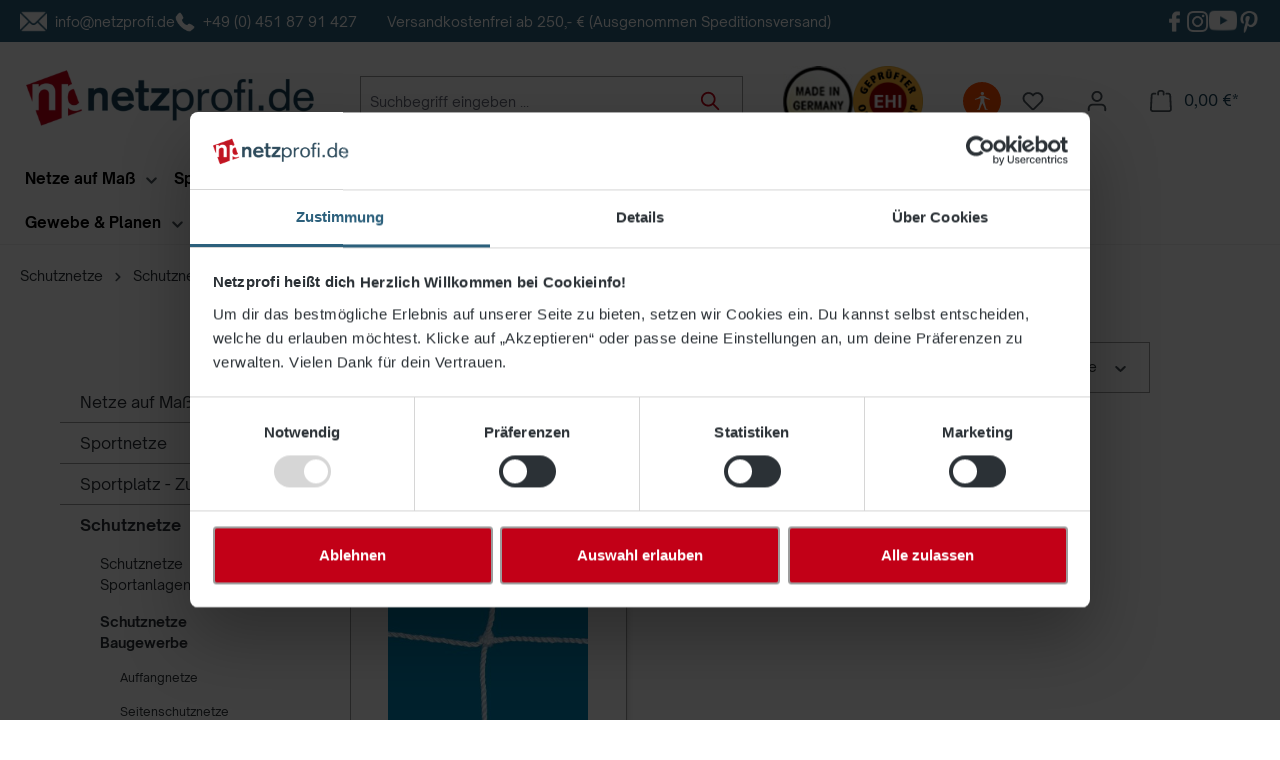

--- FILE ---
content_type: text/html; charset=UTF-8
request_url: https://netzprofi.de/schutznetze-online-kaufen/schutznetze-baugewerbe/auflegenetzegewebe/standardmass-6
body_size: 63216
content:

<!DOCTYPE html>

<html lang="de-DE"
      itemscope="itemscope"
      itemtype="https://schema.org/WebPage">

                            
    <head>
                                    <meta charset="utf-8">
                <script>
                    window.dataLayer = window.dataLayer || [];
                    function gtag(){dataLayer.push(arguments);}

                    gtag('consent', 'default', {q
                    'ad_storage': 'denied',
                    'ad_user_data': 'denied',
                    'ad_personalization': 'denied',
                    'analytics_storage': 'denied',
                    'wait_for_update': 500

                    });
            </script>
            
                            <meta name="viewport"
                      content="width=device-width, initial-scale=1, shrink-to-fit=no">
            
                            <meta name="author"
                      content="">
                <meta name="robots"
                      content="index,follow">
                <meta name="revisit-after"
                      content="15 days">
                <meta name="keywords"
                      content="">
                <meta name="description"
                      content="">
            
                                                <meta property="og:url"
                          content="https://netzprofi.de/schutznetze-online-kaufen/schutznetze-baugewerbe/auflegenetzegewebe/standardmass-6">
                    <meta property="og:type"
                          content="website">
                    <meta property="og:site_name"
                          content="netzprofi.de">
                    <meta property="og:title"
                          content="Standardmaß 6 x 10 m">
                    <meta property="og:description"
                          content="">
                    <meta property="og:image"
                          content="https://netzprofi.de/media/22/0b/70/1732261495/logo.png?ts=1732261495">

                    <meta name="twitter:card"
                          content="summary">
                    <meta name="twitter:site"
                          content="netzprofi.de">
                    <meta name="twitter:title"
                          content="Standardmaß 6 x 10 m">
                    <meta name="twitter:description"
                          content="">
                    <meta name="twitter:image"
                          content="https://netzprofi.de/media/22/0b/70/1732261495/logo.png?ts=1732261495">
                            
                            <meta itemprop="copyrightHolder"
                      content="netzprofi.de">
                <meta itemprop="copyrightYear"
                      content="">
                <meta itemprop="isFamilyFriendly"
                      content="true">
                <meta itemprop="image"
                      content="https://netzprofi.de/media/22/0b/70/1732261495/logo.png?ts=1732261495">
            
                                            <meta name="theme-color"
                      content="#fff">
                            
                                                
                    <link rel="shortcut icon"
                  href="https://netzprofi.de/media/a2/dd/f8/1759904837/favicon.ico?ts=1759904837">
        
                            
                                    <link rel="canonical" href="https://netzprofi.de/schutznetze-online-kaufen/schutznetze-baugewerbe/auflegenetzegewebe/standardmass-6">
                    
                    <title itemprop="name">Standardmaß 6 x 10 m</title>
        
                                                                            <link rel="stylesheet"
                      href="https://netzprofi.de/theme/2d56311a6d6c84f937d75134382d742c/css/all.css?1768408960">
                                    

    
            <link rel="stylesheet" href="https://netzprofi.de/bundles/moorlfoundation/storefront/css/animate.css?1768408946">
    
    
            <script type="application/javascript">window.moorlAnimationZIndex = "9000";</script>
    
            <style>
            :root {
                --moorl-advanced-search-width: 600px;
            }
        </style>
    
                                <script id="Cookiebot" src="https://consent.cookiebot.com/uc.js" data-cbid="68dc1d87-1f4b-4f80-9e00-e39c1640e2df" type="text/javascript" async></script>
            
                    <script>
        window.features = {"V6_5_0_0":true,"v6.5.0.0":true,"V6_6_0_0":true,"v6.6.0.0":true,"V6_7_0_0":false,"v6.7.0.0":false,"DISABLE_VUE_COMPAT":false,"disable.vue.compat":false,"ACCESSIBILITY_TWEAKS":false,"accessibility.tweaks":false,"ADMIN_VITE":false,"admin.vite":false,"TELEMETRY_METRICS":false,"telemetry.metrics":false,"CACHE_REWORK":false,"cache.rework":false,"PAYPAL_SETTINGS_TWEAKS":false,"paypal.settings.tweaks":false};
    </script>
        

                                                
            <script>
            window.dataLayer = window.dataLayer || [];
            function gtag() { dataLayer.push(arguments); }

            (() => {
                const analyticsStorageEnabled = document.cookie.split(';').some((item) => item.trim().includes('google-analytics-enabled=1'));
                const adsEnabled = document.cookie.split(';').some((item) => item.trim().includes('google-ads-enabled=1'));

                // Always set a default consent for consent mode v2
                gtag('consent', 'default', {
                    'ad_user_data': adsEnabled ? 'granted' : 'denied',
                    'ad_storage': adsEnabled ? 'granted' : 'denied',
                    'ad_personalization': adsEnabled ? 'granted' : 'denied',
                    'analytics_storage': analyticsStorageEnabled ? 'granted' : 'denied'
                });
            })();
        </script>
            

    
                    


                        <script                     type="text/javascript">
                window.ga4CustomUrl = '';
            </script>
            
                                                                                        
    
                                                                                                <script                         type="text/javascript">
                    window.googleAnalyticsEnabled = false;
                    window.googleAdsEnabled = false;
                    window.ga4Enabled = false;
                    window.googleTagEnabled = false;

                    window.metaAdsEnabled = false;
                    window.microsoftAdsEnabled = false;
                    window.pinterestAdsEnabled = false;
                    window.tiktokAdsEnabled = false;
                    window.conversionConfiguration = "brutto";
                    window.taxConfiguration = "brutto";

                    window.requestLocale = 'de-DE';

                                        window.ga4CookieConfig = 'cookieBot';
                    

                                        window.generateLeadValue = '1';
                                        window.ga4Currency = 'EUR';

                </script>
                                                            <script                             type="text/javascript">
                        window.ga4TagId = 'GTM-PL62K2Z';
                        window.dataLayer = window.dataLayer || [];
                        window.googleTagEnabled = true;
                        window.ga4Enabled = true;
                        window.ga4controllerName = 'navigation';
                        window.ga4controllerAction = 'index';
                        window.ga4activeNavigationId = '01951893177970abbb82ec88e116677b';
                        window.ga4activeNavigationName = 'Standardmaß 6 x 10 m';
                        window.ga4affiliation = 'netzprofi.de';
                        window.ga4salesChannelName = 'netzprofi.de';
                        window.ga4salesChannelId = '0194b40f4f677043915bd340c70455fb';
                        if (localStorage.getItem("ga4UserId")) window.ga4UserId = localStorage.getItem("ga4UserId");
                        if (localStorage.getItem("ga4CustomerLifetimeValue")) window.ga4CustomerLifetimeValue = localStorage.getItem("ga4CustomerLifetimeValue");
                        if (localStorage.getItem("ga4CustomerOrderCount")) window.ga4CustomerOrderCount = localStorage.getItem("ga4CustomerOrderCount");

                                                window.ga4upCoupon = false;
                                                                        window.ga4gpCoupon = false;
                                                                        window.customTagManager = false;
                                                                        window.ga4AdvancedConsentMode = false;
                                                                        window.ga4ActiveConsentMode = true;
                                                
                        
                        
                                            </script>
                                                                                            <script                             type="text/javascript">
                        window.googleAnalyticsEnabled = true;
                                            window.taxConfiguration = 'netto';
                                        </script>
                                    
                                    <script                         type="text/javascript">
                    window.googleAdsEnabled = true;
                                        window.conversionConfiguration = 'netto';
                                    </script>
                    
        
            <script                     type="text/javascript">
                            window.ga4Guest = false;
                        </script>

                            <script                         type="text/javascript">
                    window.ga4UserLoggedIn = false;
                    if (localStorage.getItem("loginSent")) localStorage.removeItem("loginSent");
                    if (localStorage.getItem("signUpSent")) localStorage.removeItem("signUpSent");
                </script>
            
            
                        
                
    
                        <script                     type="text/javascript">
                window.ga4Product = {};
            </script>
                
                    

                
                    
                    
                                                                
                                                                                        
                

                
                
                                                    
                                                    
                                    <script                             type="text/javascript">
                        window.ga4Product['01958fb98612720f89807b44a520d56f'] = {
                            item_id: '1050-04',
                            item_name: 'Auflegenetz, Maschenw. 20 mm, Netzmaß 6 x 10 m, PA 1,2 mm ø',
                            item_variant: '',
                            item_brand: 'Bruno Dost GmbH',
                            currency: 'EUR',
                            price: '222.97',
                            extra: {
                                minPurchase: '1',
                                shopware_id: '01958fb98612720f89807b44a520d56f',
                                realPrice: '222.97',
                                item_startPrice: '222.97',
                                taxRate: '19',
                                parentId: ''
                            }
                        };
                                                    window.ga4Product['01958fb98612720f89807b44a520d56f']['item_list_id'] = '01951893177970abbb82ec88e116677b';
                                                        window.ga4Product['01958fb98612720f89807b44a520d56f']['item_list_name'] = 'Standardmaß 6 x 10 m';
                                                                                                                                                                                                         window.ga4Product['01958fb98612720f89807b44a520d56f']['item_category'] = 'Deutsch';
                                                                                                                                                                window.ga4Product['01958fb98612720f89807b44a520d56f']['item_category2'] = 'Schutznetze';
                                                                                                                                                                window.ga4Product['01958fb98612720f89807b44a520d56f']['item_category3'] = 'Schutznetze Baugewerbe';
                                                                                                                                                                window.ga4Product['01958fb98612720f89807b44a520d56f']['item_category4'] = 'Auflegenetze/Gewebe';
                                                                                                                                        </script>
                                        
    
            
                    
    

                            
            
                
        
                                <script>
                window.activeNavigationId = '01951893177970abbb82ec88e116677b';
                window.router = {
                    'frontend.cart.offcanvas': '/checkout/offcanvas',
                    'frontend.cookie.offcanvas': '/cookie/offcanvas',
                    'frontend.checkout.finish.page': '/checkout/finish',
                    'frontend.checkout.info': '/widgets/checkout/info',
                    'frontend.menu.offcanvas': '/widgets/menu/offcanvas',
                    'frontend.cms.page': '/widgets/cms',
                    'frontend.cms.navigation.page': '/widgets/cms/navigation',
                    'frontend.account.addressbook': '/widgets/account/address-book',
                    'frontend.country.country-data': '/country/country-state-data',
                    'frontend.app-system.generate-token': '/app-system/Placeholder/generate-token',
                    };
                window.salesChannelId = '0194b40f4f677043915bd340c70455fb';
            </script>
        
                                <script>
                
                window.breakpoints = {"xs":0,"sm":576,"md":768,"lg":992,"xl":1200,"xxl":1400};
            </script>
        
                                    <script>
                    window.customerLoggedInState = 0;

                    window.wishlistEnabled = 1;
                </script>
                    
                        
                            <script>
                window.themeAssetsPublicPath = 'https://netzprofi.de/theme/019352d3e29373c3873f22a589838923/assets/';
            </script>
        
                                                            <script>
                        window.themeJsPublicPath = 'https://netzprofi.de/theme/2d56311a6d6c84f937d75134382d742c/js/';
                    </script>
                                            <script type="text/javascript" src="https://netzprofi.de/theme/2d56311a6d6c84f937d75134382d742c/js/storefront/storefront.js?1768408960" defer></script>
                                            <script type="text/javascript" src="https://netzprofi.de/theme/2d56311a6d6c84f937d75134382d742c/js/swag-pay-pal/swag-pay-pal.js?1768408960" defer></script>
                                            <script type="text/javascript" src="https://netzprofi.de/theme/2d56311a6d6c84f937d75134382d742c/js/blur-elysium-slider/blur-elysium-slider.js?1768408960" defer></script>
                                            <script type="text/javascript" src="https://netzprofi.de/theme/2d56311a6d6c84f937d75134382d742c/js/moorl-foundation/moorl-foundation.js?1768408960" defer></script>
                                            <script type="text/javascript" src="https://netzprofi.de/theme/2d56311a6d6c84f937d75134382d742c/js/web-la--net-configurator/web-la--net-configurator.js?1768408960" defer></script>
                                            <script type="text/javascript" src="https://netzprofi.de/theme/2d56311a6d6c84f937d75134382d742c/js/web-la--categorie-quick-filter/web-la--categorie-quick-filter.js?1768408960" defer></script>
                                            <script type="text/javascript" src="https://netzprofi.de/theme/2d56311a6d6c84f937d75134382d742c/js/h1web-mega-menu/h1web-mega-menu.js?1768408960" defer></script>
                                            <script type="text/javascript" src="https://netzprofi.de/theme/2d56311a6d6c84f937d75134382d742c/js/gbmed-accessibility/gbmed-accessibility.js?1768408960" defer></script>
                                            <script type="text/javascript" src="https://netzprofi.de/theme/2d56311a6d6c84f937d75134382d742c/js/d-i-sco-g-a4/d-i-sco-g-a4.js?1768408960" defer></script>
                                            <script type="text/javascript" src="https://netzprofi.de/theme/2d56311a6d6c84f937d75134382d742c/js/weblabels/weblabels.js?1768408960" defer></script>
                                                        

    
    
        </head>

    
    
        <body class="is-ctl-navigation is-act-index">

            <div class="skip-to-content bg-primary-subtle text-primary-emphasis visually-hidden-focusable overflow-hidden">
            <div class="container d-flex justify-content-center">
                <a href="#content-main" class="skip-to-content-link d-inline-flex text-decoration-underline m-1 p-2 fw-bold gap-2">
                    Zum Hauptinhalt springen
                </a>
            </div>
        </div>
    
                                
                <noscript class="noscript-main">
                
    <div role="alert"
                  class="alert alert-info alert-has-icon">
                                                                        
                                                                                                                                                                    <span class="icon icon-info" aria-hidden="true">
                                        <svg xmlns="http://www.w3.org/2000/svg" xmlns:xlink="http://www.w3.org/1999/xlink" width="24" height="24" viewBox="0 0 24 24"><defs><path d="M12 7c.5523 0 1 .4477 1 1s-.4477 1-1 1-1-.4477-1-1 .4477-1 1-1zm1 9c0 .5523-.4477 1-1 1s-1-.4477-1-1v-5c0-.5523.4477-1 1-1s1 .4477 1 1v5zm11-4c0 6.6274-5.3726 12-12 12S0 18.6274 0 12 5.3726 0 12 0s12 5.3726 12 12zM12 2C6.4772 2 2 6.4772 2 12s4.4772 10 10 10 10-4.4772 10-10S17.5228 2 12 2z" id="icons-default-info" /></defs><use xlink:href="#icons-default-info" fill="#758CA3" fill-rule="evenodd" /></svg>
                    </span>
    
                                                        
                                    
                    <div class="alert-content-container">
                                                    
                                                        <div class="alert-content">                                                    Um unseren Shop in vollem Umfang nutzen zu können, empfehlen wir Ihnen Javascript in Ihrem Browser zu aktivieren.
                                                                </div>                
                                                                </div>
            </div>
            </noscript>
        

                        
            <header class="header-main">
                				<div class="custom-top-bar-container">
			<div class="container">
				<div class="custom-top-bar g-1 d-flex flex-column flex-md-row" style="justify-content: flex-start;">
																		                                            <div class="d-flex align-items-center topbar-element-0">
                  <div class="me-2">
                                                                                                                              <img src="https://netzprofi.de/media/c5/73/62/1733480964/mail (1).png?ts=1733480964" alt="icon" />
                                      </div>
                <a href="mailto:info@netzprofi.de">info@netzprofi.de</a>
              </div>
              
																								                                                                          <div class="d-flex align-items-center topbar-element-1 hide-mobile">
                  <div class="me-2">
                                                                                                                              <img src="https://netzprofi.de/media/2b/81/92/1733480984/phone-call (5).png?ts=1733480984" alt="icon" />
                                      </div>
                <a href="tel:00494518791427">+49 (0) 451 87 91 427</a>
              </div>
              
																								                                                                          <div class="d-flex align-items-center topbar-element-2 hide-mobile">
                  <div class="me-2">
                                                                                                                                                                                                                                              <span class="icon icon- icon-xl">
                                        
                    </span>
    
                                          </div>
                Versandkostenfrei ab 250,- € (Ausgenommen Speditionsversand)
              </div>
              
																<a style="margin-left: auto;" href="https://www.facebook.com/netzprofi.de" class="header-icon">
						<img src="/media/60/e9/54/1733486758/facebook%20(4).png">
					</a>
					<a href="https://www.instagram.com/netzprofi.de/" class="header-icon">
						<img src="/media/56/d0/78/1733486758/instagram%20(9).png">
					</a>
					<a href="https://www.youtube.com/channel/UC5cDT0hYBtkk9alMh_gHQ7g" class="header-icon">
						<img src="/media/b3/b2/90/1733486758/youtube%20(2).png">
					</a>
					<a href="https://www.pinterest.de/0srcciwudotb7r4x8qvj9w57qsqcez/" class="header-icon">
						<img src="/media/7a/64/0a/1733486758/pinterest.png">
					</a>
				</div>
			</div>
		</div>
		<div class="container">
		                <div class="top-bar d-none d-lg-block">
                                                    <nav class="top-bar-nav" aria-label="Shop-Einstellungen">
                                                            
                        
                                                            
                                        </nav>
                        </div>
    
            <div class="row align-items-center header-row">
                            <div class="col-12 col-lg-auto header-logo-col">
                        <div class="header-logo-main">
                    <a class="header-logo-main-link"
               href="/"
               title="Zur Startseite gehen">
                                    <picture class="header-logo-picture">
                                                                            
                                                                            
                                                                                    <img src="https://netzprofi.de/media/22/0b/70/1732261495/logo.png?ts=1732261495"
                                     alt="Zur Startseite gehen"
                                     class="img-fluid header-logo-main-img">
                                                                        </picture>
                            </a>
            </div>
                </div>
            
                            <div class="col-12 order-2 col-sm order-sm-1 header-search-col">
                    <div class="row">
                        <div class="col-sm-auto d-none d-sm-block d-lg-none">
                                                            <div class="nav-main-toggle">
                                                                            <button
                                            class="btn nav-main-toggle-btn header-actions-btn"
                                            type="button"
                                            data-off-canvas-menu="true"
                                            aria-label="Menü"
                                        >
                                                                                                                                                                                                            <span class="icon icon-stack">
                                        <svg xmlns="http://www.w3.org/2000/svg" xmlns:xlink="http://www.w3.org/1999/xlink" width="24" height="24" viewBox="0 0 24 24"><defs><path d="M3 13c-.5523 0-1-.4477-1-1s.4477-1 1-1h18c.5523 0 1 .4477 1 1s-.4477 1-1 1H3zm0-7c-.5523 0-1-.4477-1-1s.4477-1 1-1h18c.5523 0 1 .4477 1 1s-.4477 1-1 1H3zm0 14c-.5523 0-1-.4477-1-1s.4477-1 1-1h18c.5523 0 1 .4477 1 1s-.4477 1-1 1H3z" id="icons-default-stack" /></defs><use xlink:href="#icons-default-stack" fill="#758CA3" fill-rule="evenodd" /></svg>
                    </span>
    
                                                                                        </button>
                                                                    </div>
                                                    </div>
                        <div class="col">
                            
    <div class="collapse"
         id="searchCollapse">
        <div class="header-search">
                            <form action="/search"
                      method="get"
                      data-search-widget="true"
                      data-search-widget-options="{&quot;searchWidgetMinChars&quot;:2}"
                      data-url="/suggest?search="
                      class="header-search-form">
                                            <div class="input-group">
                                                            <input type="search"
                                       name="search"
                                       class="form-control header-search-input"
                                       autocomplete="off"
                                       autocapitalize="off"
                                       placeholder="Suchbegriff eingeben ..."
                                       aria-label="Suchbegriff eingeben ..."
                                       value=""
                                >
                            
                                                            <button type="submit"
                                        class="btn header-search-btn"
                                        aria-label="Suchen">
                                    <span class="header-search-icon">
                                                                                                                                                        <span class="icon icon-search">
                                        <svg xmlns="http://www.w3.org/2000/svg" xmlns:xlink="http://www.w3.org/1999/xlink" width="24" height="24" viewBox="0 0 24 24"><defs><path d="M10.0944 16.3199 4.707 21.707c-.3905.3905-1.0237.3905-1.4142 0-.3905-.3905-.3905-1.0237 0-1.4142L8.68 14.9056C7.6271 13.551 7 11.8487 7 10c0-4.4183 3.5817-8 8-8s8 3.5817 8 8-3.5817 8-8 8c-1.8487 0-3.551-.627-4.9056-1.6801zM15 16c3.3137 0 6-2.6863 6-6s-2.6863-6-6-6-6 2.6863-6 6 2.6863 6 6 6z" id="icons-default-search" /></defs><use xlink:href="#icons-default-search" fill="#758CA3" fill-rule="evenodd" /></svg>
                    </span>
    
                                        </span>
                                </button>
                            
                                                            <button class="btn header-close-btn js-search-close-btn d-none"
                                        type="button"
                                        aria-label="Die Dropdown-Suche schließen">
                                    <span class="header-close-icon">
                                                                                                                                                        <span class="icon icon-x">
                                        <svg xmlns="http://www.w3.org/2000/svg" xmlns:xlink="http://www.w3.org/1999/xlink" width="24" height="24" viewBox="0 0 24 24"><defs><path d="m10.5858 12-7.293-7.2929c-.3904-.3905-.3904-1.0237 0-1.4142.3906-.3905 1.0238-.3905 1.4143 0L12 10.5858l7.2929-7.293c.3905-.3904 1.0237-.3904 1.4142 0 .3905.3906.3905 1.0238 0 1.4143L13.4142 12l7.293 7.2929c.3904.3905.3904 1.0237 0 1.4142-.3906.3905-1.0238.3905-1.4143 0L12 13.4142l-7.2929 7.293c-.3905.3904-1.0237.3904-1.4142 0-.3905-.3906-.3905-1.0238 0-1.4143L10.5858 12z" id="icons-default-x" /></defs><use xlink:href="#icons-default-x" fill="#758CA3" fill-rule="evenodd" /></svg>
                    </span>
    
                                        </span>
                                </button>
                                                    </div>
                                    </form>
                    </div>
    </div>
                        </div>
                    </div>
                </div>
            
              <div class="header-logos d-none d-md-block col-md-auto order-sm-2"><img src="/media/2c/b5/77/1752141498/mig.jpg" alt="mig.png?ts=1734013365" /><a href="https://cert.ehi-siegel.de/webshop/netzprofi-de_4034268?lang=deu"><img src="/media/96/6a/99/1734013365/ehi.png" alt="ehi.png?ts=1734013365" /></a></div>
                  <div class="col-12 order-1 col-sm-auto order-sm-2 header-actions-col">
                    <div class="row g-0">
                                                    <div class="col d-sm-none">
                                <div class="menu-button">
                                                                            <button
                                            class="btn nav-main-toggle-btn header-actions-btn"
                                            type="button"
                                            data-off-canvas-menu="true"
                                            aria-label="Menü"
                                        >
                                                                                                                                                                                                            <span class="icon icon-stack">
                                        <svg xmlns="http://www.w3.org/2000/svg" xmlns:xlink="http://www.w3.org/1999/xlink" width="24" height="24" viewBox="0 0 24 24"><use xlink:href="#icons-default-stack" fill="#758CA3" fill-rule="evenodd" /></svg>
                    </span>
    
                                                                                        </button>
                                                                    </div>
                            </div>
                        
                                                        <div class="col-auto d-sm-none">
                                <div class="search-toggle">
                                    <button class="btn header-actions-btn search-toggle-btn js-search-toggle-btn collapsed"
                                            type="button"
                                            data-bs-toggle="collapse"
                                            data-bs-target="#searchCollapse"
                                            aria-expanded="false"
                                            aria-controls="searchCollapse"
                                            aria-label="Suchen">
                                                                                                                                                        <span class="icon icon-search">
                                        <svg xmlns="http://www.w3.org/2000/svg" xmlns:xlink="http://www.w3.org/1999/xlink" width="24" height="24" viewBox="0 0 24 24"><use xlink:href="#icons-default-search" fill="#758CA3" fill-rule="evenodd" /></svg>
                    </span>
    
                                        </button>
                                </div>
                            </div>
                        

                            <div class="col-auto gbmed-accessibility-button">
                    <button
                    class="btn nav-main-toggle-btn header-actions-btn"
                    type="button"
                    data-bs-toggle="modal"
                    data-bs-target="#gbmedAccessibilityModal"
                    aria-label="Hilfswerkzeuge für die Barrierefreiheit öffnen"
            >
                                                                                                                                                    <span class="icon icon-gbmed-accessibility">
                                        <svg viewBox="0 0 595.28 595.28" xmlns="http://www.w3.org/2000/svg"><path d="m175.08 535.78c-5.39-.11-10.94-3.99-10.94-10.36s3.2-10.67 8.46-11.82l30.05-5.7 56.24-206.21v-81.94l-39.98 17.44c-4.94 2.16-13.26 4.93-18.5 6.14l-83.7 19.77c-.75.18-1.5.26-2.24.26-4.43 0-8.47-3.05-9.51-7.55l-.34-1.47c-.18-.77-.27-1.56-.27-2.35 0-4.56 2.87-9.13 7.13-10.85l79.09-31.99c4.99-2.02 12.91-5.85 17.59-8.51 0 0 36.45-31.66 46.73-37.69s34-8.14 43.18-8.14h19.58c10.1 0 30.41 1.5 43.17 8.14s46.73 37.68 46.73 37.68c4.68 2.66 12.6 6.49 17.59 8.51l79.09 31.99c4.25 1.72 7.13 6.29 7.13 10.85 0 .79-.09 1.58-.27 2.35l-.34 1.47c-1.05 4.5-5.08 7.55-9.51 7.55-.74 0-1.49-.08-2.24-.26l-83.7-19.77c-5.24-1.21-13.57-3.99-18.5-6.14l-39.98-17.44v81.94l56.24 206.21 30.05 5.7c5.26 1.15 8.46 6.47 8.46 11.82s-5.56 10.25-10.94 10.36l-58.07-.25c-5.39.11-9.88-4.22-9.98-9.6l.13-18.05-35.48-88.69-29.38-63.64-29.38 63.64-35.47 88.7.13 18.05c-.1 5.38-4.59 9.71-9.98 9.6zm88.09-439.72c0-24.67 20-44.67 44.67-44.67s44.67 20 44.67 44.67-20 44.67-44.67 44.67-44.67-20-44.67-44.67z"/></svg>
                    </span>
    
                                </button>
            </div>
        
                        <div class="modal fade"
         id="gbmedAccessibilityModal"
         data-bs-backdrop="true"
         data-gbmed-accessibility="true"
         tabindex="-1"
         role="dialog"
         aria-hidden="true"
    >

                    <div class="modal-dialog modal-fullscreen-sm-down" role="dialog">

                                    <div class="modal-content">
                                                    <div class="modal-header">

                                                                    <h5 class="modal-title">Hilfswerkzeuge für die Barrierefreiheit</h5>
                                
                                <div class="modal-header-actions">
                                                                            <button
                                            class="btn-reset gbmed-accessibility-btn gbmed-accessibility-label"
                                            title="Hilfswerkzeuge für die Barrierefreiheit zurücksetzen"
                                            aria-label="Hilfswerkzeuge für die Barrierefreiheit zurücksetzen"
                                        >
                                                                                                                                                            <span class="icon icon-arrow-360-left">
                                        <svg xmlns="http://www.w3.org/2000/svg" xmlns:xlink="http://www.w3.org/1999/xlink" width="24" height="24" viewBox="0 0 24 24"><defs><path d="M6.4142 6H11.5c4.1421 0 7.5 3.3579 7.5 7.5S15.6421 21 11.5 21 4 17.6421 4 13.5c0-.5523-.4477-1-1-1s-1 .4477-1 1c0 5.2467 4.2533 9.5 9.5 9.5s9.5-4.2533 9.5-9.5S16.7467 4 11.5 4H6.4142l2.293-2.2929c.3904-.3905.3904-1.0237 0-1.4142-.3906-.3905-1.0238-.3905-1.4143 0l-4 4c-.3905.3905-.3905 1.0237 0 1.4142l4 4c.3905.3905 1.0237.3905 1.4142 0 .3905-.3905.3905-1.0237 0-1.4142L6.4142 6z" id="icons-default-arrow-360-left" /></defs><use xlink:href="#icons-default-arrow-360-left" fill="#758CA3" fill-rule="evenodd" /></svg>
                    </span>
    
                                            </button>
                                    
                                                                            <button
                                            class="btn--close"
                                            data-bs-dismiss="modal"
                                            title="Hilfswerkzeuge für die Barrierefreiheit schließen"
                                            aria-label="Hilfswerkzeuge für die Barrierefreiheit schließen"
                                        >
                                                                                                                                                            <span class="icon icon-x">
                                        <svg xmlns="http://www.w3.org/2000/svg" xmlns:xlink="http://www.w3.org/1999/xlink" width="24" height="24" viewBox="0 0 24 24"><use xlink:href="#icons-default-x" fill="#758CA3" fill-rule="evenodd" /></svg>
                    </span>
    
                                            </button>
                                                                    </div>


                            </div>
                        
                        <div class="modal-body gbmed-accessibility-panel">
                            <div class="row gbmed-accessibility-list">
                                <div class="col-md-6 gbmed-accessibility-item">
                                                                                <button
        class="gbmed-accessibility-btn gbmed-accessibility-btn--invert-colors gbmed-accessibility-label"
        title="Farben umkehren"
        aria-label="Farben umkehren"
        aria-pressed="false"
        tabindex="0"
    >
            
    <span class="icon icon-gbmed-accessibility-invert-colors gbmed-accessibility-icon">
                <svg viewBox="0 0 595.28 595.28" xmlns="http://www.w3.org/2000/svg"><path d="m297.64 0c-10.27 0-20.43.52-30.43 1.54-150.09 15.24-267.21 141.99-267.21 296.1s117.12 280.86 267.21 296.1c10.01 1.02 20.16 1.54 30.43 1.54 164.38 0 297.64-133.26 297.64-297.64s-133.26-297.64-297.64-297.64zm182.18 479.82c-23.67 23.67-51.23 42.26-81.91 55.23-31.74 13.42-65.47 20.23-100.27 20.23v-515.28c34.8 0 68.53 6.81 100.27 20.23 30.67 12.97 58.23 31.56 81.91 55.23 23.67 23.67 42.26 51.23 55.23 81.91 13.42 31.74 20.23 65.47 20.23 100.27s-6.81 68.53-20.23 100.27c-12.98 30.67-31.56 58.23-55.23 81.91z"/></svg>
    </span>        Farben umkehren
    </button>
                                                                    </div>

                                <div class="col-md-6 gbmed-accessibility-item">
                                                                                <button
        class="gbmed-accessibility-btn gbmed-accessibility-btn--monochrome gbmed-accessibility-label"
        title="Monochrom"
        aria-label="Monochrom"
        aria-pressed="false"
        tabindex="0"
    >
            
    <span class="icon icon-gbmed-accessibility-monochrome gbmed-accessibility-icon">
                <svg viewBox="0 0 595.28 595.28" xmlns="http://www.w3.org/2000/svg"><path d="m595.96 297.64c0-164.38-133.25-297.64-297.63-297.64-2.24 0-4.47.03-6.7.08-.7.02-1.4.03-2.11.06-1.64.05-3.28.11-4.91.19-1.18.05-2.36.12-3.54.18-1.34.08-2.67.16-4 .25-1.29.09-2.58.19-3.87.3-.59.05-1.18.1-1.77.16-28.55 2.56-55.94 9.13-81.6 19.18-.95.37-1.9.76-2.84 1.14-1.02.41-2.03.82-3.04 1.24-1.02.43-2.04.86-3.06 1.3-.92.4-1.84.8-2.76 1.21-1.03.46-2.07.91-3.1 1.38-1.56.71-3.11 1.44-4.66 2.18-23.39 11.15-45.07 25.26-64.59 41.84-.08.06-.15.13-.23.19-17.71 15.07-33.63 32.17-47.4 50.95-.23.32-.46.64-.7.95-34.51 47.48-55.34 105.54-56.68 168.41-.05 2.11-.08 4.22-.08 6.33v.11c0 2.66.04 5.32.11 7.97v.09c1.4 52.67 16.49 101.93 41.84 144.35.03.04.05.09.08.14.97 1.62 1.96 3.24 2.96 4.84.14.22.27.44.41.66.98 1.56 1.97 3.11 2.98 4.65.14.21.28.42.41.63 1.04 1.59 2.1 3.17 3.17 4.73 0 .01.01.01.01.02 4.61 6.73 9.49 13.25 14.62 19.57.03.04.06.07.09.11 1.19 1.46 2.39 2.9 3.6 4.34.17.2.34.4.51.6 1.18 1.39 2.38 2.77 3.58 4.14.17.2.35.39.52.58 1.25 1.41 2.51 2.8 3.78 4.19.03.03.05.05.08.08 5.5 5.97 11.25 11.71 17.22 17.22.02.02.05.04.07.06 1.38 1.28 2.78 2.53 4.19 3.78.19.17.39.35.58.52 1.37 1.21 2.75 2.4 4.14 3.58l.6.51c1.44 1.21 2.88 2.42 4.34 3.6.04.03.07.06.11.09 6.32 5.14 12.85 10.02 19.58 14.63h.01c1.57 1.07 3.15 2.13 4.74 3.18.21.14.41.27.62.41 1.54 1.01 3.09 2 4.65 2.98.22.14.44.27.66.41 1.6 1 3.21 1.99 4.84 2.96.05.03.1.06.15.09 39.01 23.3 83.8 37.93 131.71 41.22 2.76.19 5.54.34 8.32.45l3.09.12c.93.03 1.86.06 2.8.08 2.15.05 4.31.08 6.47.08 164.38-.01 297.63-133.27 297.63-297.65zm-326.42 256.04-227.25-227.26c-1.05-9.5-1.6-19.1-1.6-28.78 0-17.84 1.8-35.4 5.36-52.56l231.59 231.59v77.78c-2.71-.21-5.41-.47-8.1-.77zm-191.41-389.9 199.51 199.51v85.1l-225.85-225.85c2.59-8.52 5.63-16.92 9.12-25.18 4.94-11.66 10.69-22.87 17.22-33.58zm52.04-61.35 147.47 147.47v85.1l-188.21-188.21c8.02-11.07 16.92-21.54 26.72-31.33 4.53-4.53 9.21-8.87 14.02-13.03zm70.23-43.16 77.24 77.24v85.1l-131.73-131.72c16.13-11.86 33.56-21.8 52.14-29.66.78-.33 1.57-.64 2.35-.96zm77.24-18.45v67.41l-56.48-56.48c18.32-5.75 37.2-9.41 56.48-10.93zm-161.49 439c-23.67-23.67-42.26-51.23-55.23-81.91-5.1-12.06-9.24-24.41-12.42-36.99l186.54 186.54c-12.58-3.18-24.93-7.32-36.99-12.42-30.67-12.97-58.23-31.55-81.9-55.22zm282.45 55.23c-31.74 13.42-65.47 20.23-100.27 20.23v-515.28c34.8 0 68.53 6.81 100.27 20.23 30.67 12.97 58.23 31.56 81.91 55.23 23.67 23.67 42.26 51.23 55.23 81.91 13.42 31.74 20.23 65.47 20.23 100.27s-6.81 68.53-20.23 100.27c-12.97 30.67-31.56 58.23-55.23 81.91-23.68 23.67-51.24 42.25-81.91 55.23z"/></svg>
    </span>        Monochrom
    </button>
                                                                    </div>

                                <div class="col-md-6 gbmed-accessibility-item">
                                                                                <button
        class="gbmed-accessibility-btn gbmed-accessibility-btn--dark-contrast gbmed-accessibility-label"
        title="Dunkler Kontrast"
        aria-label="Dunkler Kontrast"
        aria-pressed="false"
        tabindex="0"
    >
            
    <span class="icon icon-gbmed-accessibility-dark-contrast gbmed-accessibility-icon">
                <svg viewBox="0 0 595.28 595.28" xmlns="http://www.w3.org/2000/svg"><path d="m474.56 423.88c-168.17 3.09-306.25-134.98-303.16-303.15.42-22.9 3.43-45.16 8.75-66.52 3.46-13.9-11.2-25.38-23.8-18.57-104.96 56.71-171.99 174.64-153.2 305.95 18.54 129.58 120.95 231.99 250.53 250.53 131.32 18.79 249.25-48.23 305.96-153.2 6.81-12.6-4.68-27.26-18.57-23.8-21.35 5.32-43.61 8.33-66.51 8.76z"/></svg>
    </span>        Dunkler Kontrast
    </button>
                                                                    </div>

                                <div class="col-md-6 gbmed-accessibility-item">
                                                                                <button
        class="gbmed-accessibility-btn gbmed-accessibility-btn--light-contrast gbmed-accessibility-label"
        title="Heller Kontrast"
        aria-label="Heller Kontrast"
        aria-pressed="false"
        tabindex="0"
    >
            
    <span class="icon icon-gbmed-accessibility-light-contrast gbmed-accessibility-icon">
                <svg viewBox="0 0 595.28 595.28" xmlns="http://www.w3.org/2000/svg"><path d="m297.64 141.73c-86.1 0-155.91 69.8-155.91 155.91 0 86.1 69.8 155.91 155.91 155.91s155.91-69.8 155.91-155.91c-.01-86.11-69.81-155.91-155.91-155.91zm81.96 237.87c-21.89 21.89-51 33.95-81.96 33.95s-60.07-12.06-81.96-33.95-33.95-51-33.95-81.96 12.06-60.07 33.95-81.96 51-33.95 81.96-33.95 60.07 12.06 81.96 33.95 33.95 51 33.95 81.96c-.01 30.96-12.06 60.06-33.95 81.96z"/><path d="m297.64 125.95c6.73 0 13.37.4 19.91 1.16l-.06-107.27c-.01-11.04-8.96-19.99-20-19.99h-.01c-11.05.01-20 8.96-19.99 20.01l.06 107.27c6.59-.77 13.29-1.18 20.09-1.18z"/><path d="m432.3 191.13 75.81-75.9c7.81-7.82 7.8-20.48-.01-28.29-7.82-7.81-20.48-7.8-28.28.02l-75.82 75.9c10.49 8.29 19.99 17.79 28.3 28.27z"/><path d="m125.95 297.64c0-6.73.4-13.37 1.16-19.91l-107.27.06c-11.05.01-20 8.96-19.99 20.01.01 11.04 8.96 19.99 20 19.99h.01l107.27-.06c-.77-6.59-1.18-13.29-1.18-20.09z"/><path d="m162.86 191.28c8.29-10.49 17.79-19.99 28.27-28.3l-75.9-75.81c-7.81-7.81-20.48-7.8-28.28.01-7.81 7.82-7.8 20.48.02 28.28z"/><path d="m162.98 404.14-75.81 75.9c-7.81 7.82-7.8 20.48.02 28.28 3.9 3.9 9.02 5.85 14.13 5.85 5.12 0 10.24-1.96 14.15-5.87l75.81-75.9c-10.5-8.28-20-17.77-28.3-28.26z"/><path d="m432.41 404c-8.29 10.49-17.79 19.99-28.27 28.3l75.9 75.81c3.91 3.9 9.02 5.85 14.13 5.85 5.12 0 10.24-1.96 14.15-5.87 7.81-7.82 7.8-20.48-.02-28.28z"/><path d="m575.43 277.49h-.01l-107.27.06c.77 6.59 1.18 13.29 1.18 20.09 0 6.73-.4 13.37-1.16 19.91l107.27-.06c11.05-.01 20-8.96 19.99-20.01 0-11.05-8.96-19.99-20-19.99z"/><path d="m297.64 469.33c-6.73 0-13.37-.4-19.91-1.16l.06 107.27c.01 11.04 8.96 19.99 20 19.99h.01c11.05-.01 20-8.96 19.99-20.01l-.06-107.27c-6.59.77-13.29 1.18-20.09 1.18z"/></svg>
    </span>        Heller Kontrast
    </button>
                                                                    </div>

                                <div class="col-md-6 gbmed-accessibility-item">
                                                                                <button
        class="gbmed-accessibility-btn gbmed-accessibility-btn--low-saturation gbmed-accessibility-label"
        title="Niedrige Sättigung"
        aria-label="Niedrige Sättigung"
        aria-pressed="false"
        tabindex="0"
    >
            
    <span class="icon icon-gbmed-accessibility-low-saturation gbmed-accessibility-icon">
                <svg viewBox="0 0 595.28 595.28" xmlns="http://www.w3.org/2000/svg"><path d="m512.11 504c.42-.44.85-.88 1.27-1.32 1.35-1.42 2.69-2.86 4.01-4.31.55-.61 1.1-1.22 1.65-1.83.89-.99 1.78-1.99 2.66-3 .56-.64 1.13-1.29 1.68-1.93.99-1.15 1.97-2.32 2.94-3.48.44-.53.88-1.05 1.31-1.57 1.22-1.49 2.43-2.99 3.62-4.5.52-.66 1.04-1.33 1.56-2 .8-1.03 1.6-2.07 2.39-3.12.53-.7 1.06-1.4 1.58-2.11.88-1.19 1.75-2.39 2.62-3.59.42-.59.85-1.18 1.27-1.77 1.11-1.56 2.2-3.14 3.27-4.72.48-.71.96-1.43 1.44-2.15.72-1.07 1.43-2.15 2.13-3.24.49-.75.97-1.5 1.45-2.26.78-1.22 1.55-2.46 2.31-3.7.4-.65.8-1.29 1.19-1.94.99-1.64 1.96-3.28 2.92-4.94.44-.76.87-1.52 1.3-2.28.63-1.12 1.26-2.24 1.88-3.37.44-.8.87-1.59 1.3-2.39.68-1.26 1.35-2.54 2.01-3.81.35-.68.71-1.35 1.06-2.04.88-1.72 1.74-3.46 2.59-5.2.38-.79.76-1.58 1.13-2.38.55-1.17 1.1-2.34 1.64-3.51.38-.83.76-1.66 1.13-2.49.59-1.31 1.16-2.63 1.73-3.95 15.5-36.04 24.1-75.75 24.1-117.47.03-164.37-133.23-297.63-297.61-297.63s-297.64 133.26-297.64 297.64c0 41.72 8.6 81.42 24.09 117.46.57 1.32 1.14 2.65 1.73 3.96.37.83.75 1.66 1.13 2.49.54 1.18 1.09 2.35 1.64 3.51.38.79.75 1.59 1.13 2.38.85 1.74 1.71 3.48 2.59 5.2.35.68.71 1.36 1.06 2.04.66 1.27 1.33 2.54 2.01 3.81.43.8.87 1.6 1.31 2.39.62 1.13 1.25 2.25 1.88 3.37.43.76.86 1.52 1.3 2.28.96 1.66 1.93 3.3 2.92 4.94.39.65.8 1.29 1.19 1.94.76 1.24 1.53 2.47 2.31 3.7.48.75.96 1.5 1.45 2.25.7 1.09 1.42 2.17 2.14 3.25.48.72.95 1.43 1.44 2.15 1.07 1.58 2.16 3.15 3.26 4.7.43.6.86 1.2 1.29 1.8.86 1.2 1.73 2.39 2.61 3.58.52.7 1.05 1.41 1.58 2.11.79 1.05 1.59 2.09 2.39 3.12.52.66 1.03 1.33 1.55 1.99 1.2 1.52 2.41 3.03 3.64 4.52.43.52.86 1.03 1.3 1.55.97 1.17 1.96 2.33 2.95 3.49.56.65 1.12 1.29 1.69 1.94.88 1 1.76 2 2.66 2.99.55.61 1.1 1.22 1.65 1.83 1.33 1.45 2.67 2.89 4.02 4.32.41.44.84.86 1.25 1.3 1.09 1.13 2.19 2.26 3.3 3.38.59.59 1.18 1.18 1.77 1.76.97.96 1.94 1.91 2.92 2.85.58.55 1.15 1.11 1.73 1.66 1.45 1.38 2.92 2.75 4.4 4.1.39.35.79.7 1.18 1.05 1.21 1.09 2.43 2.18 3.66 3.25.61.53 1.22 1.05 1.83 1.58 1.06.91 2.12 1.81 3.2 2.7.6.5 1.19.99 1.79 1.49 1.58 1.3 3.17 2.58 4.78 3.85.35.28.71.54 1.06.82 1.34 1.04 2.68 2.07 4.03 3.09.62.47 1.25.93 1.88 1.4 1.15.85 2.31 1.7 3.47 2.53.61.44 1.21.88 1.82 1.31 1.69 1.19 3.39 2.38 5.1 3.54.32.22.64.42.96.64 1.46.98 2.93 1.95 4.41 2.9.63.41 1.27.81 1.91 1.22 1.24.79 2.49 1.56 3.74 2.33.62.38 1.23.76 1.85 1.14 1.79 1.08 3.59 2.15 5.41 3.2.28.16.55.31.83.47 1.59.91 3.2 1.81 4.81 2.69.64.35 1.29.7 1.93 1.04 1.33.71 2.66 1.41 3.99 2.11.63.32 1.25.65 1.88.97 1.89.96 3.78 1.91 5.69 2.83.23.11.47.22.7.33 1.72.82 3.45 1.63 5.19 2.42.65.29 1.3.58 1.94.87 1.41.63 2.82 1.25 4.24 1.85.63.27 1.26.54 1.9.81 1.98.83 3.96 1.65 5.96 2.43.19.07.38.14.57.22 1.84.72 3.69 1.42 5.55 2.11.65.24 1.3.47 1.95.71 1.48.54 2.97 1.06 4.46 1.57.64.22 1.27.44 1.91.65 2.06.69 4.12 1.37 6.2 2.01.14.05.29.09.44.13 1.95.6 3.92 1.19 5.89 1.75.66.19 1.31.37 1.97.55 1.55.43 3.1.85 4.65 1.26.65.17 1.29.34 1.94.51 2.13.54 4.27 1.07 6.42 1.57.11.02.21.05.32.07 2.06.47 4.12.92 6.19 1.35.66.14 1.33.27 1.99.4 1.6.32 3.21.63 4.82.92.66.12 1.31.24 1.97.36 2.2.39 4.4.76 6.61 1.1.06.01.13.02.19.03 2.15.33 4.32.63 6.48.91.67.09 1.34.17 2.01.25 1.65.2 3.31.39 4.97.57.67.07 1.34.14 2 .21 2.25.22 4.51.43 6.78.6.03 0 .07 0 .1.01 2.23.17 4.48.31 6.73.43.68.04 1.36.07 2.04.1 1.69.08 3.38.14 5.08.19l2.04.06c2.3.05 4.61.09 6.92.09s4.62-.04 6.92-.09l2.04-.06c1.7-.05 3.39-.11 5.08-.19.68-.03 1.36-.06 2.04-.1 2.25-.12 4.49-.26 6.73-.43.03 0 .07 0 .1-.01 2.27-.17 4.52-.38 6.78-.6l2.01-.21c1.66-.18 3.31-.36 4.96-.57.67-.08 1.34-.16 2.01-.25 2.17-.28 4.33-.58 6.48-.91.07-.01.13-.02.2-.03 2.21-.34 4.41-.71 6.61-1.1.66-.12 1.31-.24 1.97-.36 1.61-.3 3.22-.6 4.82-.92.67-.13 1.33-.26 2-.4 2.07-.43 4.14-.88 6.19-1.35.11-.02.22-.05.32-.07 2.15-.5 4.29-1.02 6.42-1.57.65-.17 1.29-.34 1.94-.51 1.56-.41 3.11-.83 4.65-1.26.66-.18 1.31-.37 1.97-.55 1.97-.57 3.94-1.15 5.89-1.75.15-.04.29-.09.44-.13 2.08-.65 4.14-1.32 6.2-2.01.64-.21 1.28-.44 1.91-.65 1.49-.51 2.98-1.04 4.46-1.57.65-.24 1.3-.47 1.95-.71 1.86-.69 3.71-1.39 5.55-2.11.19-.07.38-.14.57-.22 2-.79 3.98-1.6 5.96-2.43.63-.27 1.27-.54 1.9-.81 1.42-.61 2.83-1.22 4.24-1.85l1.95-.87c1.74-.79 3.47-1.6 5.19-2.42.23-.11.47-.22.7-.33 1.91-.92 3.8-1.87 5.69-2.83.63-.32 1.25-.65 1.88-.97 1.34-.69 2.67-1.4 3.99-2.11.64-.35 1.29-.69 1.93-1.04 1.61-.88 3.22-1.78 4.81-2.69.28-.16.55-.31.83-.47 1.82-1.05 3.62-2.11 5.41-3.2.62-.38 1.24-.76 1.85-1.14 1.25-.77 2.5-1.55 3.74-2.33.64-.4 1.28-.81 1.91-1.22 1.48-.95 2.95-1.92 4.41-2.9.32-.21.64-.42.96-.64 1.71-1.16 3.41-2.34 5.1-3.54.61-.43 1.22-.87 1.82-1.31 1.16-.84 2.32-1.68 3.47-2.53.63-.47 1.26-.93 1.88-1.4 1.35-1.02 2.69-2.05 4.03-3.09.35-.27.71-.54 1.06-.82 1.61-1.27 3.2-2.55 4.78-3.85.6-.49 1.19-.99 1.79-1.49 1.07-.89 2.14-1.8 3.2-2.71.61-.52 1.22-1.05 1.83-1.58 1.23-1.07 2.45-2.16 3.67-3.25.39-.35.79-.7 1.17-1.05 1.48-1.35 2.95-2.72 4.4-4.1.58-.55 1.15-1.11 1.73-1.66.98-.95 1.96-1.9 2.93-2.86.59-.59 1.18-1.17 1.77-1.76 1.12-1.11 2.22-2.23 3.31-3.36zm-451.88-306.63c12.97-30.67 31.56-58.23 55.23-81.91 23.67-23.67 51.23-42.26 81.91-55.23 31.73-13.42 65.47-20.23 100.27-20.23s68.53 6.81 100.27 20.23c30.67 12.97 58.23 31.56 81.91 55.23 23.67 23.67 42.26 51.23 55.23 81.91 13.42 31.74 20.23 65.47 20.23 100.27s-6.81 68.53-20.23 100.27c-2.19 5.17-4.55 10.25-7.05 15.24h-460.72c-2.5-4.99-4.86-10.07-7.05-15.24-13.42-31.74-20.23-65.47-20.23-100.27s6.81-68.54 20.23-100.27z"/></svg>
    </span>        Niedrige Sättigung
    </button>
                                                                    </div>

                                <div class="col-md-6 gbmed-accessibility-item">
                                                                                <button
        class="gbmed-accessibility-btn gbmed-accessibility-btn--high-saturation gbmed-accessibility-label"
        title="Hohe Sättigung"
        aria-label="Hohe Sättigung"
        aria-pressed="false"
        tabindex="0"
    >
            
    <span class="icon icon-gbmed-accessibility-high-saturation gbmed-accessibility-icon">
                <svg viewBox="0 0 595.28 595.28" xmlns="http://www.w3.org/2000/svg"><path d="m595.9 291.37c-.01-.23-.01-.46-.01-.7-.06-2.26-.15-4.51-.26-6.76-.02-.36-.03-.73-.05-1.09-.11-2.16-.25-4.32-.41-6.47-.03-.44-.07-.88-.1-1.32-.16-2.1-.35-4.18-.56-6.27-.05-.48-.1-.96-.15-1.45-.21-2.05-.45-4.1-.7-6.14-.06-.5-.13-.99-.19-1.49-.26-2.01-.54-4.01-.84-6.01-.08-.5-.16-1-.24-1.49-.27-1.73-.56-3.45-.86-5.17-.12-.71-.25-1.42-.38-2.13-.3-1.65-.62-3.29-.94-4.93-.14-.71-.28-1.43-.43-2.14-.35-1.69-.72-3.37-1.1-5.05-.19-.84-.38-1.68-.58-2.52-.37-1.58-.76-3.15-1.15-4.72-.23-.93-.47-1.86-.72-2.79-.39-1.48-.79-2.97-1.2-4.44-.28-1.01-.57-2.02-.87-3.02-.28-.95-.56-1.9-.85-2.85-.46-1.53-.93-3.05-1.42-4.57-.23-.73-.47-1.45-.71-2.18-.57-1.74-1.16-3.48-1.76-5.21-.21-.59-.41-1.18-.62-1.76-.68-1.9-1.37-3.79-2.09-5.67-.17-.44-.33-.88-.5-1.32-.84-2.17-1.7-4.33-2.58-6.48-.07-.17-.14-.33-.21-.5-1.49-3.6-3.05-7.16-4.68-10.69-47.12-102.17-150.46-173.11-270.39-173.11s-223.27 70.94-270.4 173.14c-1.63 3.53-3.19 7.09-4.68 10.69-.07.17-.14.34-.21.5-.88 2.14-1.74 4.3-2.58 6.47-.17.45-.34.89-.51 1.34-.71 1.88-1.41 3.76-2.08 5.66-.21.59-.42 1.19-.63 1.78-.6 1.72-1.19 3.45-1.76 5.19-.24.73-.48 1.46-.71 2.19-.48 1.51-.95 3.02-1.41 4.53-.29.96-.58 1.92-.86 2.88-.29 1-.58 2-.86 3-.41 1.48-.81 2.97-1.21 4.45-.24.92-.48 1.85-.72 2.78-.4 1.57-.78 3.15-1.16 4.74-.2.83-.38 1.67-.57 2.5-.38 1.68-.75 3.37-1.1 5.07-.15.71-.28 1.41-.43 2.12-.33 1.65-.65 3.31-.95 4.97-.13.69-.25 1.39-.37 2.09-.3 1.73-.59 3.46-.86 5.19-.08.49-.16.97-.23 1.46-.3 2.01-.58 4.03-.85 6.05-.06.49-.13.98-.19 1.47-.26 2.04-.49 4.1-.7 6.15-.05.48-.1.95-.15 1.43-.21 2.09-.39 4.18-.56 6.29-.03.43-.07.86-.1 1.3-.16 2.16-.3 4.32-.41 6.48-.02.36-.03.71-.05 1.07-.11 2.25-.2 4.51-.26 6.78-.01.22-.01.45-.01.67-.06 2.4-.09 4.81-.09 7.22 0 82.19 33.31 156.6 87.18 210.46 3.37 3.37 6.81 6.65 10.34 9.86 1.76 1.6 3.54 3.18 5.34 4.74 6.44 5.58 13.14 10.87 20.04 15.89 1.6 1.17 3.22 2.32 4.85 3.45 8.99 6.26 18.34 12.06 28.02 17.32 2.11 1.15 4.23 2.27 6.37 3.36 40.64 20.82 86.7 32.56 135.5 32.56 39.58 0 77.34-7.74 111.88-21.77 3.57-1.45 7.11-2.94 10.61-4.53 4.4-1.99 8.73-4.08 13.01-6.27 2.14-1.1 4.26-2.22 6.37-3.36 4.22-2.29 8.37-4.68 12.46-7.17 13.38-8.13 26.06-17.3 37.95-27.38 4.34-3.68 8.59-7.47 12.71-11.39 3.57-3.39 7.06-6.87 10.46-10.43 4.18-4.38 8.2-8.9 12.11-13.53 39.11-46.34 64.33-104.79 69.21-168.92.58-7.56.87-15.2.87-22.9.02-2.41-.02-4.81-.07-7.2zm-479.73-174.98c23.67-23.67 51.23-42.26 81.91-55.23 31.74-13.42 65.47-20.23 100.27-20.23s68.53 6.81 100.27 20.23c30.67 12.97 58.23 31.56 81.91 55.23 17.26 17.26 31.79 36.59 43.44 57.67h-451.24c11.65-21.08 26.19-40.41 43.44-57.67z"/></svg>
    </span>        Hohe Sättigung
    </button>
                                                                    </div>

                                <div class="col-md-6 gbmed-accessibility-item">
                                                                                <button
        class="gbmed-accessibility-btn gbmed-accessibility-btn--highlight-links gbmed-accessibility-label"
        title="Links hervorheben"
        aria-label="Links hervorheben"
        aria-pressed="false"
        tabindex="0"
    >
            
    <span class="icon icon-gbmed-accessibility-highlight-links gbmed-accessibility-icon">
                <svg viewBox="0 0 595.28 595.28" xmlns="http://www.w3.org/2000/svg"><path d="m171.82 464.81c15.97 15.97 36.67 24.06 56.77 24.06 18.05 0 35.61-6.53 48.82-19.74l87.4-87.4c13.4-13.4 20.02-30.82 20.02-48.73 0-19.95-8.22-40.5-24.44-56.74l-45.02-45.02-.23-.2-35.35 35.36 45.25 45.21c5.75 5.78 9.62 13.99 9.62 21.64 0 4.86-1.56 9.49-5.19 13.14l-87.39 87.4c-3.69 3.69-8.39 5.28-13.31 5.28-7.66 0-15.85-3.86-21.58-9.6l-27.34-27.31c-5.17-5.16-8.59-12.14-8.59-19.04 0-4.98 1.78-9.93 5.99-14.13l25.97-25.98c-12.95-13.02-21.68-28.32-26.37-44.37l-34.96 34.96c-13.74 13.75-20.56 31.54-20.56 49.61 0 19.28 7.76 38.89 23.16 54.29z"/><path d="m221.1 325.54 46.91 46.91 35.35-35.35-46.74-46.74-.36-.43c-5.06-5.14-8.41-12.01-8.41-18.83 0-4.97 1.78-9.91 5.97-14.11l87.42-87.41c4.26-4.26 9.13-6.03 13.98-6.03 7 0 13.96 3.66 19.05 8.75l27.34 27.36c5.75 5.75 9.63 13.96 9.63 21.61 0 4.86-1.56 9.49-5.2 13.12l-26.17 26.17c12.7 13.31 21.35 28.72 25.98 44.73l35.54-35.54c13.4-13.4 20.02-30.82 20.02-48.73 0-19.95-8.22-40.49-24.45-56.71l-27.34-27.34c-15.43-15.43-35.06-23.21-54.33-23.21-18.01 0-35.72 6.79-49.4 20.47l-87.43 87.41c-13.72 13.72-20.53 31.47-20.53 49.52 0 19.22 7.72 38.78 23.04 54.22z"/><path d="m552.76 21.88h-510.24c-11.05 0-20 8.95-20 20v510.24c0 11.05 8.95 20 20 20h510.24c11.05 0 20-8.95 20-20v-510.24c0-11.04-8.96-20-20-20zm-20 510.24h-470.24v-470.24h470.24z"/></svg>
    </span>        Links hervorheben
    </button>
                                                                    </div>

                                <div class="col-md-6 gbmed-accessibility-item">
                                                                                <button
        class="gbmed-accessibility-btn gbmed-accessibility-btn--highlight-titles gbmed-accessibility-label"
        title="Überschriften hervorheben"
        aria-label="Überschriften hervorheben"
        aria-pressed="false"
        tabindex="0"
    >
            
    <span class="icon icon-gbmed-accessibility-highlight-titles gbmed-accessibility-icon">
                <svg viewBox="0 0 595.28 595.28" xmlns="http://www.w3.org/2000/svg"><path d="m184.2 317.27h67.2v126.79h57.6v-285.59h-57.6v109.2h-67.2v-109.2h-57.59v285.59h57.59z"/><path d="m401.8 444.06h57.6v-283.2h-42.4c-5.6 31.2-28.8 45.6-66.4 45.6h-5.2v37.6h56.4z"/><path d="m552.76 22.52h-510.24c-11.05 0-20 8.95-20 20v510.24c0 11.05 8.95 20 20 20h510.24c11.05 0 20-8.95 20-20v-510.24c0-11.05-8.96-20-20-20zm-20 510.24h-470.24v-470.24h470.24z"/></svg>
    </span>        Überschriften hervorheben
    </button>
                                                                    </div>

                                <div class="col-12 gbmed-accessibility-item gbmed-accessibility-item--full">
                                                                                                                            
    <div class="row gbmed-accessibility-arrows">
        <div class="col-md-6 gbmed-accessibility-label">
                
    <span class="icon icon-gbmed-accessibility-zoom gbmed-accessibility-icon">
                <svg viewBox="0 0 595.28 595.28" xmlns="http://www.w3.org/2000/svg"><path d="m567.41-.48h-409.88c-15.66 0-28.35 12.69-28.35 28.35v259.04h-100.36c-15.66 0-28.35 12.69-28.35 28.35v251.2c0 15.66 12.69 28.35 28.35 28.35h251.2c15.66 0 28.35-12.69 28.35-28.35v-100.37h259.04c15.66 0 28.35-12.69 28.35-28.35v-409.87c-.01-15.66-12.7-28.35-28.35-28.35zm-299.04 555.28h-227.89v-227.89h88.71v110.83c0 15.66 12.69 28.35 28.35 28.35h110.83zm0-128.71h-99.18v-99.18h99.18zm287.38 0h-247.38v-110.83c0-15.66-12.69-28.35-28.35-28.35h-110.83v-247.39h386.57v386.57z"/><path d="m326.47 292.33c5.12 0 10.24-1.95 14.14-5.86l141.06-141.06 28.17 28.17 30.96-115.58-115.58 30.96 28.17 28.17-141.06 141.05c-7.81 7.81-7.81 20.47 0 28.29 3.91 3.9 9.03 5.86 14.14 5.86z"/></svg>
    </span>            Inhaltsskalierung
        </div>
        <div class="col-md-6 gbmed-accessibility-input">
            <div class="input-group" data-quantity-selector="true">
                <button
                    type="button"
                    class="btn js-btn-minus"
                    aria-label="- Inhaltsskalierung"
                    tabindex="0"
                >
                                                                                                                                    <span class="icon icon-minus icon-xs">
                                        <svg xmlns="http://www.w3.org/2000/svg" xmlns:xlink="http://www.w3.org/1999/xlink" width="24" height="24" viewBox="0 0 24 24"><defs><path id="icons-default-minus" d="M3 13h18c.5523 0 1-.4477 1-1s-.4477-1-1-1H3c-.5523 0-1 .4477-1 1s.4477 1 1 1z" /></defs><use xlink:href="#icons-default-minus" fill="#758CA3" fill-rule="evenodd" /></svg>
                    </span>
    
                    </button>
                <input
                    type="number"
                    name="letterSpacing"
                    class="form-control js-quantity-selector gbmed-accessibility-arrows--zoom"
                    min="20"
                    max="200"
                    step="10"
                    value="100"
                    aria-label="Inhaltsskalierung"
                    tabindex="0"
                />
                <button
                    type="button"
                    class="btn js-btn-plus"
                    aria-label="+ Inhaltsskalierung"
                    tabindex="0"
                >
                                                                                                                                    <span class="icon icon-plus icon-xs">
                                        <svg xmlns="http://www.w3.org/2000/svg" xmlns:xlink="http://www.w3.org/1999/xlink" width="24" height="24" viewBox="0 0 24 24"><defs><path d="M11 11V3c0-.5523.4477-1 1-1s1 .4477 1 1v8h8c.5523 0 1 .4477 1 1s-.4477 1-1 1h-8v8c0 .5523-.4477 1-1 1s-1-.4477-1-1v-8H3c-.5523 0-1-.4477-1-1s.4477-1 1-1h8z" id="icons-default-plus" /></defs><use xlink:href="#icons-default-plus" fill="#758CA3" fill-rule="evenodd" /></svg>
                    </span>
    
                    </button>
            </div>
        </div>
    </div>
                                                                    </div>

                                <div class="col-12 gbmed-accessibility-item gbmed-accessibility-item--full">
                                                                                                    
    <div class="row gbmed-accessibility-arrows">
        <div class="col-md-6 gbmed-accessibility-label">
                
    <span class="icon icon-gbmed-accessibility-font-size gbmed-accessibility-icon">
                <svg viewBox="0 0 595.28 595.28" xmlns="http://www.w3.org/2000/svg"><path d="m253.52 242.76v44.29h-58.55v223.72h-54.05v-223.72h-58.56v-44.29z"/><path d="m510.05 71.29v72.45h-95.78v365.93h-88.41v-365.93h-95.78v-72.45z"/></svg>
    </span>            Schriftgröße
        </div>
        <div class="col-md-6 gbmed-accessibility-input">
            <div class="input-group" data-quantity-selector="true">
                <button
                    type="button"
                    class="btn js-btn-minus"
                    aria-label="- Schriftgröße"
                    tabindex="0"
                >
                                                                                                                                    <span class="icon icon-minus icon-xs">
                                        <svg xmlns="http://www.w3.org/2000/svg" xmlns:xlink="http://www.w3.org/1999/xlink" width="24" height="24" viewBox="0 0 24 24"><use xlink:href="#icons-default-minus" fill="#758CA3" fill-rule="evenodd" /></svg>
                    </span>
    
                    </button>
                <input
                    type="number"
                    name="letterSpacing"
                    class="form-control js-quantity-selector gbmed-accessibility-arrows--font-size"
                    min="20"
                    max="300"
                    step="10"
                    value="100"
                    aria-label="Schriftgröße"
                    tabindex="0"
                />
                <button
                    type="button"
                    class="btn js-btn-plus"
                    aria-label="+ Schriftgröße"
                    tabindex="0"
                >
                                                                                                                                    <span class="icon icon-plus icon-xs">
                                        <svg xmlns="http://www.w3.org/2000/svg" xmlns:xlink="http://www.w3.org/1999/xlink" width="24" height="24" viewBox="0 0 24 24"><use xlink:href="#icons-default-plus" fill="#758CA3" fill-rule="evenodd" /></svg>
                    </span>
    
                    </button>
            </div>
        </div>
    </div>
                                                                    </div>

                                <div class="col-12 gbmed-accessibility-item gbmed-accessibility-item--full">
                                                                                                                
    <div class="row gbmed-accessibility-arrows">
        <div class="col-md-6 gbmed-accessibility-label">
                
    <span class="icon icon-gbmed-accessibility-line-height gbmed-accessibility-icon">
                <svg viewBox="0 0 595.28 595.28" xmlns="http://www.w3.org/2000/svg"><path d="m375.07 179.25h53.2l9.24 42.28h42l-52.92-199.92h-49.84l-52.92 199.92h42zm26.32-122.92h.56l19.32 89.88h-39.2z"/><path d="m323.83 537.18h42l9.24-42.28h53.2l9.24 42.28h42l-52.92-199.92h-49.84zm77.56-165.2h.56l19.32 89.88h-39.2z"/><path d="m551.82 551.63h-361.36l49.29-85.36h-39.84v-125.56h39.84l-49.31-85.38h361.37c5.52 0 10-4.48 10-10s-4.48-10-10-10h-493.1c-5.52 0-10 4.48-10 10s4.48 10 10 10h110.68l-49.31 85.38h39.84v125.56h-39.84l49.29 85.36h-110.66c-5.52 0-10 4.48-10 10s4.48 10 10 10h493.12c5.52 0 10-4.48 10-10s-4.48-10-10.01-10z"/></svg>
    </span>            Zeilenhöhe
        </div>
        <div class="col-md-6 gbmed-accessibility-input">
            <div class="input-group" data-quantity-selector="true">
                <button
                    type="button"
                    class="btn js-btn-minus"
                    aria-label="- Zeilenhöhe"
                    tabindex="0"
                >
                                                                                                                                    <span class="icon icon-minus icon-xs">
                                        <svg xmlns="http://www.w3.org/2000/svg" xmlns:xlink="http://www.w3.org/1999/xlink" width="24" height="24" viewBox="0 0 24 24"><use xlink:href="#icons-default-minus" fill="#758CA3" fill-rule="evenodd" /></svg>
                    </span>
    
                    </button>
                <input
                    type="number"
                    name="letterSpacing"
                    class="form-control js-quantity-selector gbmed-accessibility-arrows--line-height"
                    min="20"
                    max="300"
                    step="10"
                    value="100"
                    aria-label="Zeilenhöhe"
                    tabindex="0"
                />
                <button
                    type="button"
                    class="btn js-btn-plus"
                    aria-label="+ Zeilenhöhe"
                    tabindex="0"
                >
                                                                                                                                    <span class="icon icon-plus icon-xs">
                                        <svg xmlns="http://www.w3.org/2000/svg" xmlns:xlink="http://www.w3.org/1999/xlink" width="24" height="24" viewBox="0 0 24 24"><use xlink:href="#icons-default-plus" fill="#758CA3" fill-rule="evenodd" /></svg>
                    </span>
    
                    </button>
            </div>
        </div>
    </div>
                                                                    </div>

                                <div class="col-12 gbmed-accessibility-item gbmed-accessibility-item--full">
                                                                                                    
    <div class="row gbmed-accessibility-arrows">
        <div class="col-md-6 gbmed-accessibility-label">
                
    <span class="icon icon-gbmed-accessibility-letter-spacing gbmed-accessibility-icon">
                <svg viewBox="0 0 595.28 595.28" xmlns="http://www.w3.org/2000/svg"><path d="m215.88 132.74-25.9 120.5h52.55l-25.9-120.5z"/><path d="m520.45 40.91h-445.63c-15.66 0-28.35 12.69-28.35 28.35v310c0 15.66 12.69 28.35 28.35 28.35h445.63c15.66 0 28.35-12.69 28.35-28.35v-310c0-15.66-12.69-28.35-28.35-28.35zm-256.15 313.3-12.39-56.68h-71.31l-12.39 56.68h-56.3l70.94-268.01h66.81l70.94 268.01zm166.43 0h-69.44l-61.56-268.01h57.8l37.91 198.19h1.13l39.79-198.19h55.93z"/><path d="m444.48 475.51h-293.68v-39.83l-103.62 59.83 103.62 59.84v-39.84h293.68v39.84l103.61-59.84-103.61-59.83z"/></svg>
    </span>            Buchstabenabstand
        </div>
        <div class="col-md-6 gbmed-accessibility-input">
            <div class="input-group" data-quantity-selector="true">
                <button
                    type="button"
                    class="btn js-btn-minus"
                    aria-label="- Buchstabenabstand"
                    tabindex="0"
                >
                                                                                                                                    <span class="icon icon-minus icon-xs">
                                        <svg xmlns="http://www.w3.org/2000/svg" xmlns:xlink="http://www.w3.org/1999/xlink" width="24" height="24" viewBox="0 0 24 24"><use xlink:href="#icons-default-minus" fill="#758CA3" fill-rule="evenodd" /></svg>
                    </span>
    
                    </button>
                <input
                    type="number"
                    name="letterSpacing"
                    class="form-control js-quantity-selector gbmed-accessibility-arrows--letter-spacing"
                    min="100"
                    max="1000"
                    step="10"
                    value="100"
                    aria-label="Buchstabenabstand"
                    tabindex="0"
                />
                <button
                    type="button"
                    class="btn js-btn-plus"
                    aria-label="+ Buchstabenabstand"
                    tabindex="0"
                >
                                                                                                                                    <span class="icon icon-plus icon-xs">
                                        <svg xmlns="http://www.w3.org/2000/svg" xmlns:xlink="http://www.w3.org/1999/xlink" width="24" height="24" viewBox="0 0 24 24"><use xlink:href="#icons-default-plus" fill="#758CA3" fill-rule="evenodd" /></svg>
                    </span>
    
                    </button>
            </div>
        </div>
    </div>
                                                                    </div>
                            </div>
                        </div>
                    </div>
                            </div>
            </div>

            
                                                                                    <div class="col-auto">
                                    <div class="header-wishlist">
                                        <a class="btn header-wishlist-btn header-actions-btn"
                                           href="/wishlist"
                                           title="Merkzettel"
                                           aria-label="Merkzettel">
                                                
            <span class="header-wishlist-icon">
                                                                                                                            <span class="icon icon-heart">
                                        <svg xmlns="http://www.w3.org/2000/svg" xmlns:xlink="http://www.w3.org/1999/xlink" width="24" height="24" viewBox="0 0 24 24"><defs><path d="M20.0139 12.2998c1.8224-1.8224 1.8224-4.7772 0-6.5996-1.8225-1.8225-4.7772-1.8225-6.5997 0L12 7.1144l-1.4142-1.4142c-1.8225-1.8225-4.7772-1.8225-6.5997 0-1.8224 1.8224-1.8224 4.7772 0 6.5996l7.519 7.519a.7.7 0 0 0 .9899 0l7.5189-7.519zm1.4142 1.4142-7.519 7.519c-1.0543 1.0544-2.7639 1.0544-3.8183 0L2.572 13.714c-2.6035-2.6035-2.6035-6.8245 0-9.428 2.6035-2.6035 6.8246-2.6035 9.4281 0 2.6035-2.6035 6.8246-2.6035 9.428 0 2.6036 2.6035 2.6036 6.8245 0 9.428z" id="icons-default-heart" /></defs><use xlink:href="#icons-default-heart" fill="#758CA3" fill-rule="evenodd" /></svg>
                    </span>
    
            </span>
    
    
    
    <span class="badge bg-primary header-wishlist-badge"
          id="wishlist-basket"
          data-wishlist-storage="true"
          data-wishlist-storage-options="{&quot;listPath&quot;:&quot;\/wishlist\/list&quot;,&quot;mergePath&quot;:&quot;\/wishlist\/merge&quot;,&quot;pageletPath&quot;:&quot;\/wishlist\/merge\/pagelet&quot;}"
          data-wishlist-widget="true"
          data-wishlist-widget-options="{&quot;showCounter&quot;:true}"
    ></span>
                                        </a>
                                    </div>
                                </div>
                                                    
                                                    <div class="col-auto">
                                <div class="account-menu">
                                        <div class="dropdown">
                        <button class="btn account-menu-btn header-actions-btn"
                    type="button"
                    id="accountWidget"
                    data-account-menu="true"
                    data-bs-toggle="dropdown"
                    aria-haspopup="true"
                    aria-expanded="false"
                    aria-label="Ihr Konto"
                    title="Ihr Konto">
                                                                                                                                <span class="icon icon-avatar">
                                        <svg xmlns="http://www.w3.org/2000/svg" xmlns:xlink="http://www.w3.org/1999/xlink" width="24" height="24" viewBox="0 0 24 24"><defs><path d="M12 3C9.7909 3 8 4.7909 8 7c0 2.2091 1.7909 4 4 4 2.2091 0 4-1.7909 4-4 0-2.2091-1.7909-4-4-4zm0-2c3.3137 0 6 2.6863 6 6s-2.6863 6-6 6-6-2.6863-6-6 2.6863-6 6-6zM4 22.099c0 .5523-.4477 1-1 1s-1-.4477-1-1V20c0-2.7614 2.2386-5 5-5h10.0007c2.7614 0 5 2.2386 5 5v2.099c0 .5523-.4477 1-1 1s-1-.4477-1-1V20c0-1.6569-1.3431-3-3-3H7c-1.6569 0-3 1.3431-3 3v2.099z" id="icons-default-avatar" /></defs><use xlink:href="#icons-default-avatar" fill="#758CA3" fill-rule="evenodd" /></svg>
                    </span>
    
                </button>
        

                    <div class="dropdown-menu dropdown-menu-end account-menu-dropdown js-account-menu-dropdown"
                 aria-labelledby="accountWidget">
                

        
            <div class="offcanvas-header">
                            <button class="btn btn-light offcanvas-close js-offcanvas-close">
                                                                                                                                                            <span class="icon icon-x icon-sm">
                                        <svg xmlns="http://www.w3.org/2000/svg" xmlns:xlink="http://www.w3.org/1999/xlink" width="24" height="24" viewBox="0 0 24 24"><use xlink:href="#icons-default-x" fill="#758CA3" fill-rule="evenodd" /></svg>
                    </span>
    
                        
                                            Menü schließen
                                    </button>
                    </div>
    
            <div class="offcanvas-body">
                <div class="account-menu">
                                    <div class="dropdown-header account-menu-header">
                    Ihr Konto
                </div>
                    
                                    <div class="account-menu-login">
                                            <a href="/account/login"
                           title="Anmelden"
                           class="btn btn-primary account-menu-login-button">
                            Anmelden
                        </a>
                    
                                            <div class="account-menu-register">
                            oder <a href="/account/login"
                                                                            title="Registrieren">registrieren</a>
                        </div>
                                    </div>
                    
                    <div class="account-menu-links">
                    <div class="header-account-menu">
        <div class="card account-menu-inner">
                                        
                                                <nav class="list-group list-group-flush account-aside-list-group">
                                                                                    <a href="/account"
                                   title="Übersicht"
                                   class="list-group-item list-group-item-action account-aside-item"
                                   >
                                    Übersicht
                                </a>
                            
                                                            <a href="/account/profile"
                                   title="Persönliches Profil"
                                   class="list-group-item list-group-item-action account-aside-item"
                                   >
                                    Persönliches Profil
                                </a>
                            
                                                            <a href="/account/address"
                                   title="Adressen"
                                   class="list-group-item list-group-item-action account-aside-item"
                                   >
                                    Adressen
                                </a>
                            
                                                                                                                        <a href="/account/payment"
                                   title="Zahlungsarten"
                                   class="list-group-item list-group-item-action account-aside-item"
                                   >
                                    Zahlungsarten
                                </a>
                                                            
                                                            <a href="/account/order"
                                   title="Bestellungen"
                                   class="list-group-item list-group-item-action account-aside-item"
                                   >
                                    Bestellungen
                                </a>
                                                                        </nav>
                            
                                                </div>
    </div>
            </div>
            </div>
        </div>
                </div>
            </div>
                                </div>
                            </div>
                        
                                                    <div class="col-auto">
                                <div
                                    class="header-cart"
                                    data-off-canvas-cart="true"
                                >
                                    <a class="btn header-cart-btn header-actions-btn"
                                       href="/checkout/cart"
                                       data-cart-widget="true"
                                       title="Warenkorb"
                                       aria-label="Warenkorb">
                                            <span class="header-cart-icon">
                                                                                                                        <span class="icon icon-bag">
                                        <svg aria-label="Warenkorb" xmlns="http://www.w3.org/2000/svg" xmlns:xlink="http://www.w3.org/1999/xlink" width="24" height="24" viewBox="0 0 24 24"><defs><path d="M5.892 3c.5523 0 1 .4477 1 1s-.4477 1-1 1H3.7895a1 1 0 0 0-.9986.9475l-.7895 15c-.029.5515.3946 1.0221.9987 1.0525h17.8102c.5523 0 1-.4477.9986-1.0525l-.7895-15A1 1 0 0 0 20.0208 5H17.892c-.5523 0-1-.4477-1-1s.4477-1 1-1h2.1288c1.5956 0 2.912 1.249 2.9959 2.8423l.7894 15c.0035.0788.0035.0788.0042.1577 0 1.6569-1.3432 3-3 3H3c-.079-.0007-.079-.0007-.1577-.0041-1.6546-.0871-2.9253-1.499-2.8382-3.1536l.7895-15C.8775 4.249 2.1939 3 3.7895 3H5.892zm4 2c0 .5523-.4477 1-1 1s-1-.4477-1-1V3c0-1.6569 1.3432-3 3-3h2c1.6569 0 3 1.3431 3 3v2c0 .5523-.4477 1-1 1s-1-.4477-1-1V3c0-.5523-.4477-1-1-1h-2c-.5523 0-1 .4477-1 1v2z" id="icons-default-bag" /></defs><use xlink:href="#icons-default-bag" fill="#758CA3" fill-rule="evenodd" /></svg>
                    </span>
    
        </span>
        <span class="header-cart-total">
        0,00 €*
    </span>
                                    </a>
                                </div>
                            </div>
                                            </div>
                </div>
            
        </div>
    	</div>
            </header>
        
                                                    <div class="nav-main">
                                                                    <nav class="megamenu d-none d-lg-block"
                 data-mega-menu="true"
                 data-trigger-by="click"
                 data-trigger-level-two-by="click"
                 itemscope="itemscope"
                 itemtype="http://schema.org/SiteNavigationElement">

                <div class="container">
                    <div class="d-flex justify-content-between">
                                                                                                                                                                                                                                                                                                                                                                                                                                                                                                                                                                                                                                                                                                        
                                                            <ul class="megamenu-list">
                                                                            
                                                                            
                                                                                                                
                                                                                                                                                                                                                                                                        
                                                                                                                                                            <li class="megamenu-item"
                                                            data-megamenu-trigger="0194b40f372d70fea3a457930d4c50bb">

                                                                                                                            <button class="megamenu-link">
                                                                    <span itemprop="name">Netze auf Maß</span>
                                                                                                                                                                                    <span class="icon icon-arrow-medium-down icon-xs icon-filter-panel-item-toggle">
                                        <svg xmlns="http://www.w3.org/2000/svg" xmlns:xlink="http://www.w3.org/1999/xlink" width="16" height="16" viewBox="0 0 16 16"><defs><path id="icons-solid-arrow-medium-down" d="M4.7071 6.2929c-.3905-.3905-1.0237-.3905-1.4142 0-.3905.3905-.3905 1.0237 0 1.4142l4 4c.3905.3905 1.0237.3905 1.4142 0l4-4c.3905-.3905.3905-1.0237 0-1.4142-.3905-.3905-1.0237-.3905-1.4142 0L8 9.5858l-3.2929-3.293z" /></defs><use xlink:href="#icons-solid-arrow-medium-down" fill="#758CA3" fill-rule="evenodd" /></svg>
                    </span>
    
                                                                    </button>
                                                                                                                    </li>
                                                                                                    
                                                                                                                                                                                                                                                                                                                                                                                                                                                                                                                                                                                                                                                                                                                                                                                                                                                                                                                                                                                                                                                                                                                                                                                                                                                                                                                                                                                                                                                                                                                                                                                                                                                                                                                                                                                                                                                                                                                                                                                                                                                                                                                                                    
                                                                                                            
            <li class="megamenu-foldout"
            data-megamenu-id="0194b40f372d70fea3a457930d4c50bb"
            data-megamenu-name="Netze auf Maß"
            data-megamenu-url="https://netzprofi.de/netze-nach-mass-meterware">
            <div class="container position-relative">
                <button type="button" class="js-close-megamenu megamenu-close">close</button>

                                    <div class="megamenu-subs">
                    <div class="megamenu-sub-1">
                                                            
    <div class="megamenu-sub-item"
                     data-megamenu-sub-trigger="0194b40f37307017a64fb048c145a3ee"
                >
                    
                            
                            
                                <button>
        <div class="d-flex w-100 justify-content-between">
            <div class="text-start">
                                <span itemprop="name">Maschenweite 10 - 20 mm</span>
            </div>

                                                                                                                            <span class="icon icon-arrow-medium-down icon-xs icon-filter-panel-item-toggle">
                                        <svg xmlns="http://www.w3.org/2000/svg" xmlns:xlink="http://www.w3.org/1999/xlink" width="16" height="16" viewBox="0 0 16 16"><use xlink:href="#icons-solid-arrow-medium-down" fill="#758CA3" fill-rule="evenodd" /></svg>
                    </span>
    
            </div>
    </button>
                        </div>
                                            
    <div class="megamenu-sub-item"
                     data-megamenu-sub-trigger="0194b40f37307017a64fb048c2bec69a"
                >
                    
                            
                            
                                <button>
        <div class="d-flex w-100 justify-content-between">
            <div class="text-start">
                                <span itemprop="name">Maschenweite 30 mm</span>
            </div>

                                                                                                                            <span class="icon icon-arrow-medium-down icon-xs icon-filter-panel-item-toggle">
                                        <svg xmlns="http://www.w3.org/2000/svg" xmlns:xlink="http://www.w3.org/1999/xlink" width="16" height="16" viewBox="0 0 16 16"><use xlink:href="#icons-solid-arrow-medium-down" fill="#758CA3" fill-rule="evenodd" /></svg>
                    </span>
    
            </div>
    </button>
                        </div>
                                            
    <div class="megamenu-sub-item"
                     data-megamenu-sub-trigger="0194b40f37307017a64fb048be34d44c"
                >
                    
                            
                            
                                <button>
        <div class="d-flex w-100 justify-content-between">
            <div class="text-start">
                                <span itemprop="name">Maschenweite 40 mm</span>
            </div>

                                                                                                                            <span class="icon icon-arrow-medium-down icon-xs icon-filter-panel-item-toggle">
                                        <svg xmlns="http://www.w3.org/2000/svg" xmlns:xlink="http://www.w3.org/1999/xlink" width="16" height="16" viewBox="0 0 16 16"><use xlink:href="#icons-solid-arrow-medium-down" fill="#758CA3" fill-rule="evenodd" /></svg>
                    </span>
    
            </div>
    </button>
                        </div>
                                            
    <div class="megamenu-sub-item"
                     data-megamenu-sub-trigger="0194b40f37317368b78a1f8221424d51"
                >
                    
                            
                            
                                <button>
        <div class="d-flex w-100 justify-content-between">
            <div class="text-start">
                                <span itemprop="name">Maschenweite 45 mm</span>
            </div>

                                                                                                                            <span class="icon icon-arrow-medium-down icon-xs icon-filter-panel-item-toggle">
                                        <svg xmlns="http://www.w3.org/2000/svg" xmlns:xlink="http://www.w3.org/1999/xlink" width="16" height="16" viewBox="0 0 16 16"><use xlink:href="#icons-solid-arrow-medium-down" fill="#758CA3" fill-rule="evenodd" /></svg>
                    </span>
    
            </div>
    </button>
                        </div>
                                            
    <div class="megamenu-sub-item"
                     data-megamenu-sub-trigger="0194b40f37307017a64fb048bd161b19"
                >
                    
                            
                            
                                <button>
        <div class="d-flex w-100 justify-content-between">
            <div class="text-start">
                                <span itemprop="name">Maschenweite 50 mm</span>
            </div>

                                                                                                                            <span class="icon icon-arrow-medium-down icon-xs icon-filter-panel-item-toggle">
                                        <svg xmlns="http://www.w3.org/2000/svg" xmlns:xlink="http://www.w3.org/1999/xlink" width="16" height="16" viewBox="0 0 16 16"><use xlink:href="#icons-solid-arrow-medium-down" fill="#758CA3" fill-rule="evenodd" /></svg>
                    </span>
    
            </div>
    </button>
                        </div>
                                            
    <div class="megamenu-sub-item"
                     data-megamenu-sub-trigger="0194b40f37317368b78a1f8221f52318"
                >
                    
                            
                            
                                <button>
        <div class="d-flex w-100 justify-content-between">
            <div class="text-start">
                                <span itemprop="name">Maschenweite 100 mm</span>
            </div>

                                                                                                                            <span class="icon icon-arrow-medium-down icon-xs icon-filter-panel-item-toggle">
                                        <svg xmlns="http://www.w3.org/2000/svg" xmlns:xlink="http://www.w3.org/1999/xlink" width="16" height="16" viewBox="0 0 16 16"><use xlink:href="#icons-solid-arrow-medium-down" fill="#758CA3" fill-rule="evenodd" /></svg>
                    </span>
    
            </div>
    </button>
                        </div>
                                            
    <div class="megamenu-sub-item"
                     data-megamenu-sub-trigger="0194b40f37307017a64fb048bfd8f820"
                >
                    
                            
                            
                                <button>
        <div class="d-flex w-100 justify-content-between">
            <div class="text-start">
                                <span itemprop="name">Maschenweite 120 mm</span>
            </div>

                                                                                                                            <span class="icon icon-arrow-medium-down icon-xs icon-filter-panel-item-toggle">
                                        <svg xmlns="http://www.w3.org/2000/svg" xmlns:xlink="http://www.w3.org/1999/xlink" width="16" height="16" viewBox="0 0 16 16"><use xlink:href="#icons-solid-arrow-medium-down" fill="#758CA3" fill-rule="evenodd" /></svg>
                    </span>
    
            </div>
    </button>
                        </div>
                                            
    <div class="megamenu-sub-item"
                 >
                    
                            
                            
                            
    <a
                    href="https://netzprofi.de/netze-nach-mass-meterware/maschenweite-130-mm"
            itemprop="url"
                            title="Maschenweite 130 mm"
            >
                                <span itemprop="name">Maschenweite 130 mm</span>
            </a>
                        </div>
                                            
    <div class="megamenu-sub-item"
                     data-megamenu-sub-trigger="0194b40f37307017a64fb048be6e62c8"
                >
                    
                            
                            
                                <button>
        <div class="d-flex w-100 justify-content-between">
            <div class="text-start">
                                <span itemprop="name">Maschenweite 200 mm</span>
            </div>

                                                                                                                            <span class="icon icon-arrow-medium-down icon-xs icon-filter-panel-item-toggle">
                                        <svg xmlns="http://www.w3.org/2000/svg" xmlns:xlink="http://www.w3.org/1999/xlink" width="16" height="16" viewBox="0 0 16 16"><use xlink:href="#icons-solid-arrow-medium-down" fill="#758CA3" fill-rule="evenodd" /></svg>
                    </span>
    
            </div>
    </button>
                        </div>
                                            
    <div class="megamenu-sub-item"
                 >
                    
                            
                            
                            
    <a
                    href="https://netzprofi.de/netze-nach-mass-meterware/randverstaerkungen"
            itemprop="url"
                            title="Randverstärkungen"
            >
                                <span itemprop="name">Randverstärkungen</span>
            </a>
                        </div>
                                            
    <div class="megamenu-sub-item"
                     data-megamenu-sub-trigger="0194b40f37317368b78a1f82250a0732"
                >
                    
                            
                            
                                <button>
        <div class="d-flex w-100 justify-content-between">
            <div class="text-start">
                                <span itemprop="name">Zubehör Netzmontage</span>
            </div>

                                                                                                                            <span class="icon icon-arrow-medium-down icon-xs icon-filter-panel-item-toggle">
                                        <svg xmlns="http://www.w3.org/2000/svg" xmlns:xlink="http://www.w3.org/1999/xlink" width="16" height="16" viewBox="0 0 16 16"><use xlink:href="#icons-solid-arrow-medium-down" fill="#758CA3" fill-rule="evenodd" /></svg>
                    </span>
    
            </div>
    </button>
                        </div>
                                                </div>

                                            
    <div class="megamenu-sub-2"
         data-megamenu-sub-id="0194b40f37307017a64fb048c145a3ee">

                                
                                                        
        <div class="row">
                                                                    
                            <div class="col-3 mb-4">
                    <ul class="mt-0 pl-0">
                                                                                                                                        
                                                                                            
                                                            
                            <li>
                                <a class="megamenu-sub-2-link"
                                                                           href="https://netzprofi.de/netze-nach-mass-meterware/maschenweite-10-20-mm/netze-auf-mass-maschenweite-20mm-geknotet"
                                       itemprop="url"
                                                                        title="geknotet"
                                >
                                    
                                    <span itemprop="name">geknotet</span>
                                </a>
                            </li>
                                                                                                                                        
                                                                                            
                                                            
                            <li>
                                <a class="megamenu-sub-2-link"
                                                                           href="https://netzprofi.de/netze-nach-mass-meterware/maschenweite-10-20-mm/knotenlos"
                                       itemprop="url"
                                                                        title="knotenlos"
                                >
                                    
                                    <span itemprop="name">knotenlos</span>
                                </a>
                            </li>
                                            </ul>
                </div>
                    </div>
    </div>

                                <div class="megamenu-sub-map"
                     data-for-id="0194b40f37307017a64fb048c145a3ee"
                     data-url="https://netzprofi.de/netze-nach-mass-meterware/maschenweite-10-20-mm"
                     hidden>
                </div>
                                
    <div class="megamenu-sub-2"
         data-megamenu-sub-id="0194b40f37307017a64fb048c2bec69a">

                                
                                                        
        <div class="row">
                                                                    
                            <div class="col-3 mb-4">
                    <ul class="mt-0 pl-0">
                                                                                                                                        
                                                                                            
                                                            
                            <li>
                                <a class="megamenu-sub-2-link"
                                                                           href="https://netzprofi.de/netze-nach-mass-meterware/maschenweite-30-mm/geknotet"
                                       itemprop="url"
                                                                        title="geknotet"
                                >
                                    
                                    <span itemprop="name">geknotet</span>
                                </a>
                            </li>
                                                                                                                                        
                                                                                            
                                                            
                            <li>
                                <a class="megamenu-sub-2-link"
                                                                           href="https://netzprofi.de/netze-nach-mass-meterware/maschenweite-30-mm/knotenlos"
                                       itemprop="url"
                                                                        title="knotenlos"
                                >
                                    
                                    <span itemprop="name">knotenlos</span>
                                </a>
                            </li>
                                            </ul>
                </div>
                    </div>
    </div>

                                <div class="megamenu-sub-map"
                     data-for-id="0194b40f37307017a64fb048c2bec69a"
                     data-url="https://netzprofi.de/netze-nach-mass-meterware/maschenweite-30-mm"
                     hidden>
                </div>
                                
    <div class="megamenu-sub-2"
         data-megamenu-sub-id="0194b40f37307017a64fb048be34d44c">

                                
                                                        
        <div class="row">
                                        
                            <div class="col-3 mb-4">
                    <ul class="mt-0 pl-0">
                                                                                                                                        
                                                                                            
                                                            
                            <li>
                                <a class="megamenu-sub-2-link"
                                                                           href="https://netzprofi.de/netze-nach-mass-meterware/maschenweite-40-mm/geknotet"
                                       itemprop="url"
                                                                        title="geknotet"
                                >
                                    
                                    <span itemprop="name">geknotet</span>
                                </a>
                            </li>
                                            </ul>
                </div>
                    </div>
    </div>

                                <div class="megamenu-sub-map"
                     data-for-id="0194b40f37307017a64fb048be34d44c"
                     data-url="https://netzprofi.de/netze-nach-mass-meterware/maschenweite-40-mm"
                     hidden>
                </div>
                                
    <div class="megamenu-sub-2"
         data-megamenu-sub-id="0194b40f37317368b78a1f8221424d51">

                                
                                                        
        <div class="row">
                                                                    
                            <div class="col-3 mb-4">
                    <ul class="mt-0 pl-0">
                                                                                                                                        
                                                                                            
                                                            
                            <li>
                                <a class="megamenu-sub-2-link"
                                                                           href="https://netzprofi.de/netze-nach-mass-meterware/maschenweite-45-mm/geknotet"
                                       itemprop="url"
                                                                        title="geknotet"
                                >
                                    
                                    <span itemprop="name">geknotet</span>
                                </a>
                            </li>
                                                                                                                                        
                                                                                            
                                                            
                            <li>
                                <a class="megamenu-sub-2-link"
                                                                           href="https://netzprofi.de/netze-nach-mass-meterware/maschenweite-45-mm/knotenlos"
                                       itemprop="url"
                                                                        title="knotenlos"
                                >
                                    
                                    <span itemprop="name">knotenlos</span>
                                </a>
                            </li>
                                            </ul>
                </div>
                    </div>
    </div>

                                <div class="megamenu-sub-map"
                     data-for-id="0194b40f37317368b78a1f8221424d51"
                     data-url="https://netzprofi.de/netze-nach-mass-meterware/maschenweite-45-mm"
                     hidden>
                </div>
                                
    <div class="megamenu-sub-2"
         data-megamenu-sub-id="0194b40f37307017a64fb048bd161b19">

                                
                                                        
        <div class="row">
                                        
                            <div class="col-3 mb-4">
                    <ul class="mt-0 pl-0">
                                                                                                                                        
                                                                                            
                                                            
                            <li>
                                <a class="megamenu-sub-2-link"
                                                                           href="https://netzprofi.de/netze-nach-mass-meterware/maschenweite-50-mm/geknotet"
                                       itemprop="url"
                                                                        title="geknotet"
                                >
                                    
                                    <span itemprop="name">geknotet</span>
                                </a>
                            </li>
                                            </ul>
                </div>
                    </div>
    </div>

                                <div class="megamenu-sub-map"
                     data-for-id="0194b40f37307017a64fb048bd161b19"
                     data-url="https://netzprofi.de/netze-nach-mass-meterware/maschenweite-50-mm/"
                     hidden>
                </div>
                                
    <div class="megamenu-sub-2"
         data-megamenu-sub-id="0194b40f37317368b78a1f8221f52318">

                                
                                                        
        <div class="row">
                                                                    
                            <div class="col-3 mb-4">
                    <ul class="mt-0 pl-0">
                                                                                                                                        
                                                                                            
                                                            
                            <li>
                                <a class="megamenu-sub-2-link"
                                                                           href="https://netzprofi.de/netze-nach-mass-meterware/maschenweite-100-mm/geknotet"
                                       itemprop="url"
                                                                        title="geknotet"
                                >
                                    
                                    <span itemprop="name">geknotet</span>
                                </a>
                            </li>
                                                                                                                                        
                                                                                            
                                                            
                            <li>
                                <a class="megamenu-sub-2-link"
                                                                           href="https://netzprofi.de/netze-nach-mass-meterware/maschenweite-100-mm/knotenlos"
                                       itemprop="url"
                                                                        title="knotenlos"
                                >
                                    
                                    <span itemprop="name">knotenlos</span>
                                </a>
                            </li>
                                            </ul>
                </div>
                    </div>
    </div>

                                <div class="megamenu-sub-map"
                     data-for-id="0194b40f37317368b78a1f8221f52318"
                     data-url="https://netzprofi.de/netze-nach-mass-meterware/maschenweite-100-mm"
                     hidden>
                </div>
                                
    <div class="megamenu-sub-2"
         data-megamenu-sub-id="0194b40f37307017a64fb048bfd8f820">

                                
                                                        
        <div class="row">
                                        
                            <div class="col-3 mb-4">
                    <ul class="mt-0 pl-0">
                                                                                                                                        
                                                                                            
                                                            
                            <li>
                                <a class="megamenu-sub-2-link"
                                                                           href="https://netzprofi.de/netze-nach-mass-meterware/maschenweite-120-mm/knotenlos"
                                       itemprop="url"
                                                                        title="knotenlos"
                                >
                                    
                                    <span itemprop="name">knotenlos</span>
                                </a>
                            </li>
                                            </ul>
                </div>
                    </div>
    </div>

                                <div class="megamenu-sub-map"
                     data-for-id="0194b40f37307017a64fb048bfd8f820"
                     data-url="https://netzprofi.de/netze-nach-mass-meterware/maschenweite-120-mm"
                     hidden>
                </div>
                                
    <div class="megamenu-sub-2"
         data-megamenu-sub-id="0194b40f37317368b78a1f822306acd2">

                                
                                                        
        <div class="row">
            
                    </div>
    </div>

                                <div class="megamenu-sub-map"
                     data-for-id="0194b40f37317368b78a1f822306acd2"
                     data-url="https://netzprofi.de/netze-nach-mass-meterware/maschenweite-130-mm"
                     hidden>
                </div>
                                
    <div class="megamenu-sub-2"
         data-megamenu-sub-id="0194b40f37307017a64fb048be6e62c8">

                                
                                                        
        <div class="row">
                                        
                            <div class="col-3 mb-4">
                    <ul class="mt-0 pl-0">
                                                                                                                                        
                                                                                            
                                                            
                            <li>
                                <a class="megamenu-sub-2-link"
                                                                           href="https://netzprofi.de/netze-nach-mass-meterware/maschenweite-130-mm/geknotet"
                                       itemprop="url"
                                                                        title="geknotet"
                                >
                                    
                                    <span itemprop="name">geknotet</span>
                                </a>
                            </li>
                                            </ul>
                </div>
                    </div>
    </div>

                                <div class="megamenu-sub-map"
                     data-for-id="0194b40f37307017a64fb048be6e62c8"
                     data-url="https://netzprofi.de/netze-nach-mass-meterware/maschenweite-200-mm"
                     hidden>
                </div>
                                
    <div class="megamenu-sub-2"
         data-megamenu-sub-id="0194b40f37317368b78a1f822462640f">

                                
                                                        
        <div class="row">
            
                    </div>
    </div>

                                <div class="megamenu-sub-map"
                     data-for-id="0194b40f37317368b78a1f822462640f"
                     data-url="https://netzprofi.de/netze-nach-mass-meterware/randverstaerkungen"
                     hidden>
                </div>
                                
    <div class="megamenu-sub-2"
         data-megamenu-sub-id="0194b40f37317368b78a1f82250a0732">

                                
                                                        
        <div class="row">
                                                                                                                                                        
                            <div class="col-3 mb-4">
                    <ul class="mt-0 pl-0">
                                                                                                                                        
                                                                                            
                                                            
                            <li>
                                <a class="megamenu-sub-2-link"
                                                                           href="https://netzprofi.de/netze-nach-mass-meterware/zubehor-netzmontage/haken"
                                       itemprop="url"
                                                                        title="Haken"
                                >
                                    
                                    <span itemprop="name">Haken</span>
                                </a>
                            </li>
                                                                                                                                        
                                                                                            
                                                            
                            <li>
                                <a class="megamenu-sub-2-link"
                                                                           href="https://netzprofi.de/netze-nach-mass-meterware/zubehor-netzmontage/spannmaterial"
                                       itemprop="url"
                                                                        title="Spannmaterial"
                                >
                                    
                                    <span itemprop="name">Spannmaterial</span>
                                </a>
                            </li>
                                                                                                                                        
                                                                                            
                                                            
                            <li>
                                <a class="megamenu-sub-2-link"
                                                                           href="https://netzprofi.de/netze-nach-mass-meterware/zubehor-netzmontage/montagehilfen"
                                       itemprop="url"
                                                                        title="Montagehilfen"
                                >
                                    
                                    <span itemprop="name">Montagehilfen</span>
                                </a>
                            </li>
                                                                                                                                        
                                                                                            
                                                            
                            <li>
                                <a class="megamenu-sub-2-link"
                                                                           href="https://netzprofi.de/netze-nach-mass-meterware/zubehor-netzmontage/leinen"
                                       itemprop="url"
                                                                        title="Leinen"
                                >
                                    
                                    <span itemprop="name">Leinen</span>
                                </a>
                            </li>
                                                                                                                                        
                                                                                            
                                                            
                            <li>
                                <a class="megamenu-sub-2-link"
                                                                           href="https://netzprofi.de/netze-nach-mass-meterware/zubehor-netzmontage/drahtseile"
                                       itemprop="url"
                                                                        title="Drahtseile"
                                >
                                    
                                    <span itemprop="name">Drahtseile</span>
                                </a>
                            </li>
                                            </ul>
                </div>
                    </div>
    </div>

                                <div class="megamenu-sub-map"
                     data-for-id="0194b40f37317368b78a1f82250a0732"
                     data-url="https://netzprofi.de/netze-nach-mass-meterware/zubehor-netzmontage"
                     hidden>
                </div>
                        </div>

            <script>
        document.addEventListener('DOMContentLoaded', function () {
            console.log('[Megamenu JS] gestartet');

            document.querySelectorAll('.megamenu-foldout').forEach(function (el) {
                var categoryUrl = el.getAttribute('data-megamenu-url');
                var categoryName = el.getAttribute('data-megamenu-name');

                // Ebene-1 Direktlink
                if (categoryUrl && categoryName) {
                    var link = document.createElement('a');
                    link.href = categoryUrl;
                    link.textContent = 'Zur Kategorie ' + categoryName;
                    link.classList.add('megamenu-top-link');

                    var subs = el.querySelector('.megamenu-subs');
                    if (subs && !subs.querySelector('.megamenu-top-link')) {
                        subs.insertAdjacentElement('afterbegin', link);
                    }
                }

                // Ebene-2 Direktlinks (Buttons/Trigger für Unterbereiche)
                el.querySelectorAll('.megamenu-sub-item[data-megamenu-sub-trigger]').forEach(function (buttonItem) {
                    var triggerId = buttonItem.getAttribute('data-megamenu-sub-trigger');
                    var labelEl = buttonItem.querySelector('span[itemprop="name"]');
                    var label = labelEl ? (labelEl.textContent || '').trim() : '';

                    var subContent = el.querySelector('.megamenu-sub-2[data-megamenu-sub-id="' + triggerId + '"]');
                    if (!subContent || !label) return;

                    if (subContent.querySelector('.subcategory-direct-link')) return;

                    // 1) Bevorzugt: Exakte SEO-URL aus Mapping lesen
                    var mapEl = el.querySelector('.megamenu-sub-map[data-for-id="' + triggerId + '"]');
                    var subUrl = mapEl ? mapEl.getAttribute('data-url') : '';

                    // 2) Optionales Fallback (nicht empfohlen): aus erstem Deep-Link "erraten"
                    if (!subUrl) {
                        var firstDeepLink = subContent.querySelector('.megamenu-sub-2-link');
                        if (firstDeepLink && firstDeepLink.href) {
                            try {
                                var fullUrl = new URL(firstDeepLink.href, window.location.origin);
                                var parts = fullUrl.pathname.split('/').filter(Boolean);
                                // Achtung: Dieses Fallback ist heuristisch und kann je nach Sprach-/SalesChannel-Pfad variieren.
                                if (parts.length >= 1) {
                                    // Nimm alles bis inklusive der Ebene-2-Slug-Position, falls du die Position kennst.
                                    // Als defensives Minimum: entferne nur das letzte Segment (Ebene-3-Slug).
                                    parts.pop();
                                    subUrl = '/' + parts.join('/') + '/';
                                }
                            } catch (e) {
                                // ignore
                            }
                        }
                    }

                    if (!subUrl) return;

                    var directLink = document.createElement('a');
                    directLink.href = subUrl;
                    directLink.textContent = 'Zur Kategorie ' + label;
                    directLink.classList.add('subcategory-direct-link');
                    directLink.style.display = 'block';
                    directLink.style.fontWeight = 'bold';
                    directLink.style.marginBottom = '1rem';

                    var row = subContent.querySelector('.row');
                    if (row) {
                        row.insertAdjacentElement('beforebegin', directLink);
                    } else {
                        subContent.insertAdjacentElement('afterbegin', directLink);
                    }
                });
            });
        });
        </script>
                </div>
        </li>
                                                                                                                                                                                                                                                                                                                                    
                                                                                                                                                            <li class="megamenu-item"
                                                            data-megamenu-trigger="0194b40f372d70fea3a457930dcc082a">

                                                                                                                            <button class="megamenu-link">
                                                                    <span itemprop="name">Sportnetze </span>
                                                                                                                                                                                    <span class="icon icon-arrow-medium-down icon-xs icon-filter-panel-item-toggle">
                                        <svg xmlns="http://www.w3.org/2000/svg" xmlns:xlink="http://www.w3.org/1999/xlink" width="16" height="16" viewBox="0 0 16 16"><use xlink:href="#icons-solid-arrow-medium-down" fill="#758CA3" fill-rule="evenodd" /></svg>
                    </span>
    
                                                                    </button>
                                                                                                                    </li>
                                                                                                    
                                                                                                                                                                                                                                                                                                                                                                                                                                                                                                                                                                                                                                                                                                                                                                                                                                                                                                                                                                                                                                                                                                                                                                                                                                                                                                                                                                                                                                                                                                                                                                                                                                                                                                                                                                                                                                                                                                                                                                                                                                                                                                                                                    
                                                                                                            
            <li class="megamenu-foldout"
            data-megamenu-id="0194b40f372d70fea3a457930dcc082a"
            data-megamenu-name="Sportnetze "
            data-megamenu-url="https://netzprofi.de/sportnetze-kaufen">
            <div class="container position-relative">
                <button type="button" class="js-close-megamenu megamenu-close">close</button>

                                    <div class="megamenu-subs">
                    <div class="megamenu-sub-1">
                                                            
    <div class="megamenu-sub-item"
                 >
                    
                            
                            
                            
    <a
                    href="https://netzprofi.de/sportnetze-kaufen/tornetze-kaufen"
            itemprop="url"
                            title="Tornetze"
            >
                                <span itemprop="name">Tornetze</span>
            </a>
                        </div>
                                            
    <div class="megamenu-sub-item"
                     data-megamenu-sub-trigger="0194b40f373671c0b3aa5b7fb49e90dc"
                >
                    
                            
                            
                                <button>
        <div class="d-flex w-100 justify-content-between">
            <div class="text-start">
                                <span itemprop="name">Fußball</span>
            </div>

                                                                                                                            <span class="icon icon-arrow-medium-down icon-xs icon-filter-panel-item-toggle">
                                        <svg xmlns="http://www.w3.org/2000/svg" xmlns:xlink="http://www.w3.org/1999/xlink" width="16" height="16" viewBox="0 0 16 16"><use xlink:href="#icons-solid-arrow-medium-down" fill="#758CA3" fill-rule="evenodd" /></svg>
                    </span>
    
            </div>
    </button>
                        </div>
                                            
    <div class="megamenu-sub-item"
                     data-megamenu-sub-trigger="0194b40f373671c0b3aa5b7fb60292a8"
                >
                    
                            
                            
                                <button>
        <div class="d-flex w-100 justify-content-between">
            <div class="text-start">
                                <span itemprop="name">Jugendfußball</span>
            </div>

                                                                                                                            <span class="icon icon-arrow-medium-down icon-xs icon-filter-panel-item-toggle">
                                        <svg xmlns="http://www.w3.org/2000/svg" xmlns:xlink="http://www.w3.org/1999/xlink" width="16" height="16" viewBox="0 0 16 16"><use xlink:href="#icons-solid-arrow-medium-down" fill="#758CA3" fill-rule="evenodd" /></svg>
                    </span>
    
            </div>
    </button>
                        </div>
                                            
    <div class="megamenu-sub-item"
                     data-megamenu-sub-trigger="0194b40f373671c0b3aa5b7fb6d3d8d9"
                >
                    
                            
                            
                                <button>
        <div class="d-flex w-100 justify-content-between">
            <div class="text-start">
                                <span itemprop="name">Handball</span>
            </div>

                                                                                                                            <span class="icon icon-arrow-medium-down icon-xs icon-filter-panel-item-toggle">
                                        <svg xmlns="http://www.w3.org/2000/svg" xmlns:xlink="http://www.w3.org/1999/xlink" width="16" height="16" viewBox="0 0 16 16"><use xlink:href="#icons-solid-arrow-medium-down" fill="#758CA3" fill-rule="evenodd" /></svg>
                    </span>
    
            </div>
    </button>
                        </div>
                                            
    <div class="megamenu-sub-item"
                     data-megamenu-sub-trigger="0194b40f373671c0b3aa5b7fb7e18c42"
                >
                    
                            
                            
                                <button>
        <div class="d-flex w-100 justify-content-between">
            <div class="text-start">
                                <span itemprop="name">Volleyball</span>
            </div>

                                                                                                                            <span class="icon icon-arrow-medium-down icon-xs icon-filter-panel-item-toggle">
                                        <svg xmlns="http://www.w3.org/2000/svg" xmlns:xlink="http://www.w3.org/1999/xlink" width="16" height="16" viewBox="0 0 16 16"><use xlink:href="#icons-solid-arrow-medium-down" fill="#758CA3" fill-rule="evenodd" /></svg>
                    </span>
    
            </div>
    </button>
                        </div>
                                            
    <div class="megamenu-sub-item"
                     data-megamenu-sub-trigger="0194b40f373671c0b3aa5b7fb8bdbf08"
                >
                    
                            
                            
                                <button>
        <div class="d-flex w-100 justify-content-between">
            <div class="text-start">
                                <span itemprop="name">Beachvolleyball</span>
            </div>

                                                                                                                            <span class="icon icon-arrow-medium-down icon-xs icon-filter-panel-item-toggle">
                                        <svg xmlns="http://www.w3.org/2000/svg" xmlns:xlink="http://www.w3.org/1999/xlink" width="16" height="16" viewBox="0 0 16 16"><use xlink:href="#icons-solid-arrow-medium-down" fill="#758CA3" fill-rule="evenodd" /></svg>
                    </span>
    
            </div>
    </button>
                        </div>
                                            
    <div class="megamenu-sub-item"
                     data-megamenu-sub-trigger="0194b40f373671c0b3aa5b7fba0f385b"
                >
                    
                            
                            
                                <button>
        <div class="d-flex w-100 justify-content-between">
            <div class="text-start">
                                <span itemprop="name">Badminton</span>
            </div>

                                                                                                                            <span class="icon icon-arrow-medium-down icon-xs icon-filter-panel-item-toggle">
                                        <svg xmlns="http://www.w3.org/2000/svg" xmlns:xlink="http://www.w3.org/1999/xlink" width="16" height="16" viewBox="0 0 16 16"><use xlink:href="#icons-solid-arrow-medium-down" fill="#758CA3" fill-rule="evenodd" /></svg>
                    </span>
    
            </div>
    </button>
                        </div>
                                            
    <div class="megamenu-sub-item"
                     data-megamenu-sub-trigger="0194b40f373773ed9d0a8b9074cbc121"
                >
                    
                            
                            
                                <button>
        <div class="d-flex w-100 justify-content-between">
            <div class="text-start">
                                <span itemprop="name">Tennis</span>
            </div>

                                                                                                                            <span class="icon icon-arrow-medium-down icon-xs icon-filter-panel-item-toggle">
                                        <svg xmlns="http://www.w3.org/2000/svg" xmlns:xlink="http://www.w3.org/1999/xlink" width="16" height="16" viewBox="0 0 16 16"><use xlink:href="#icons-solid-arrow-medium-down" fill="#758CA3" fill-rule="evenodd" /></svg>
                    </span>
    
            </div>
    </button>
                        </div>
                                            
    <div class="megamenu-sub-item"
                     data-megamenu-sub-trigger="0194b40f373773ed9d0a8b9074a26b60"
                >
                    
                            
                            
                                <button>
        <div class="d-flex w-100 justify-content-between">
            <div class="text-start">
                                <span itemprop="name">Eishockey</span>
            </div>

                                                                                                                            <span class="icon icon-arrow-medium-down icon-xs icon-filter-panel-item-toggle">
                                        <svg xmlns="http://www.w3.org/2000/svg" xmlns:xlink="http://www.w3.org/1999/xlink" width="16" height="16" viewBox="0 0 16 16"><use xlink:href="#icons-solid-arrow-medium-down" fill="#758CA3" fill-rule="evenodd" /></svg>
                    </span>
    
            </div>
    </button>
                        </div>
                                            
    <div class="megamenu-sub-item"
                     data-megamenu-sub-trigger="0194b40f373773ed9d0a8b90767384db"
                >
                    
                            
                            
                                <button>
        <div class="d-flex w-100 justify-content-between">
            <div class="text-start">
                                <span itemprop="name">Hockey</span>
            </div>

                                                                                                                            <span class="icon icon-arrow-medium-down icon-xs icon-filter-panel-item-toggle">
                                        <svg xmlns="http://www.w3.org/2000/svg" xmlns:xlink="http://www.w3.org/1999/xlink" width="16" height="16" viewBox="0 0 16 16"><use xlink:href="#icons-solid-arrow-medium-down" fill="#758CA3" fill-rule="evenodd" /></svg>
                    </span>
    
            </div>
    </button>
                        </div>
                                            
    <div class="megamenu-sub-item"
                 >
                    
                            
                            
                            
    <a
                    href="https://netzprofi.de/sportnetze-kaufen/wasserball"
            itemprop="url"
                            title="Wasserball"
            >
                                <span itemprop="name">Wasserball</span>
            </a>
                        </div>
                                            
    <div class="megamenu-sub-item"
                 >
                    
                            
                            
                            
    <a
                    href="https://netzprofi.de/sportnetze-kaufen/radball"
            itemprop="url"
                            title="Radball"
            >
                                <span itemprop="name">Radball</span>
            </a>
                        </div>
                                            
    <div class="megamenu-sub-item"
                 >
                    
                            
                            
                            
    <a
                    href="https://netzprofi.de/sportnetze-kaufen/basketball"
            itemprop="url"
                            title="Basketball"
            >
                                <span itemprop="name">Basketball</span>
            </a>
                        </div>
                                            
    <div class="megamenu-sub-item"
                     data-megamenu-sub-trigger="0194b40f373773ed9d0a8b907ac7c6fc"
                >
                    
                            
                            
                                <button>
        <div class="d-flex w-100 justify-content-between">
            <div class="text-start">
                                <span itemprop="name">Hammerwurf / Diskus</span>
            </div>

                                                                                                                            <span class="icon icon-arrow-medium-down icon-xs icon-filter-panel-item-toggle">
                                        <svg xmlns="http://www.w3.org/2000/svg" xmlns:xlink="http://www.w3.org/1999/xlink" width="16" height="16" viewBox="0 0 16 16"><use xlink:href="#icons-solid-arrow-medium-down" fill="#758CA3" fill-rule="evenodd" /></svg>
                    </span>
    
            </div>
    </button>
                        </div>
                                            
    <div class="megamenu-sub-item"
                 >
                    
                            
                            
                            
    <a
                    href="https://netzprofi.de/sportnetze-kaufen/lacrosse"
            itemprop="url"
                            title="Lacrosse"
            >
                                <span itemprop="name">Lacrosse</span>
            </a>
                        </div>
                                                </div>

                                            
    <div class="megamenu-sub-2"
         data-megamenu-sub-id="0194b40f373573dd9104cc90c4ef7521">

                                
                                                        
        <div class="row">
            
                    </div>
    </div>

                                <div class="megamenu-sub-map"
                     data-for-id="0194b40f373573dd9104cc90c4ef7521"
                     data-url="https://netzprofi.de/sportnetze-kaufen/tornetze-kaufen"
                     hidden>
                </div>
                                
    <div class="megamenu-sub-2"
         data-megamenu-sub-id="0194b40f373671c0b3aa5b7fb49e90dc">

                                
                                                        
        <div class="row">
                                                                                                            
                                                                    
                                            
                                            <div class="col-3 mb-4">
                                                            <a class="megamenu-sub-2-link"
                                                                          href="https://netzprofi.de/sportnetze-kaufen/fussball/tornetze-750-x-250-m-grossfeld"
                                       itemprop="url"
                                                                                                             title="Tornetze 7,50 x 2,50 m (Großfeld)"
                                >
                                                                        <span itemprop="name">Tornetze 7,50 x 2,50 m (Großfeld)</span>
                                </a>
                            
                            <ul>
                                                                    <li>
                                        
    <a
                    href="https://netzprofi.de/sportnetze-kaufen/fussball/tornetze-750-x-250-m-grossfeld/tiefe-080-150-m"
            itemprop="url"
                            title="Tiefe 0,80 / 1,50 m"
            >
                                <span itemprop="name">Tiefe 0,80 / 1,50 m</span>
            </a>
                                    </li>
                                                                    <li>
                                        
    <a
                    href="https://netzprofi.de/sportnetze-kaufen/fussball/tornetze-750-x-250-m-grossfeld/tiefe-080-200-m"
            itemprop="url"
                            title="Tiefe 0,80 / 2,00 m"
            >
                                <span itemprop="name">Tiefe 0,80 / 2,00 m</span>
            </a>
                                    </li>
                                                                    <li>
                                        
    <a
                    href="https://netzprofi.de/sportnetze-kaufen/fussball/tornetze-750-x-250-m-grossfeld/tiefe-100-200-m"
            itemprop="url"
                            title="Tiefe 1,00 / 2,00 m"
            >
                                <span itemprop="name">Tiefe 1,00 / 2,00 m</span>
            </a>
                                    </li>
                                                                    <li>
                                        
    <a
                    href="https://netzprofi.de/sportnetze-kaufen/fussball/tornetze-750-x-250-m-grossfeld/tiefe-200-200-m"
            itemprop="url"
                            title="Tiefe 2,00 / 2,00 m"
            >
                                <span itemprop="name">Tiefe 2,00 / 2,00 m</span>
            </a>
                                    </li>
                                
                                                                                            </ul>

                        </div>
                                                                                                                                                
                                                                    
                                            
                                            <div class="col-3 mb-4">
                                                            <a class="megamenu-sub-2-link"
                                                                          href="https://netzprofi.de/sportnetze-kaufen/fussball/tornetze-750-x-250-m-zweifarbig"
                                       itemprop="url"
                                                                                                             title="Tornetze 7,50 x 2,50 m - zweifarbig"
                                >
                                                                        <span itemprop="name">Tornetze 7,50 x 2,50 m - zweifarbig</span>
                                </a>
                            
                            <ul>
                                                                    <li>
                                        
    <a
                    href="https://netzprofi.de/sportnetze-kaufen/fussball/tornetze-750-x-250-m-zweifarbig/tiefe-080-150-m"
            itemprop="url"
                            title="Tiefe 0,80 / 1,50 m"
            >
                                <span itemprop="name">Tiefe 0,80 / 1,50 m</span>
            </a>
                                    </li>
                                                                    <li>
                                        
    <a
                    href="https://netzprofi.de/sportnetze-kaufen/fussball/tornetze-750-x-250-m-zweifarbig/tiefe-080-200-m"
            itemprop="url"
                            title="Tiefe 0,80 / 2,00 m"
            >
                                <span itemprop="name">Tiefe 0,80 / 2,00 m</span>
            </a>
                                    </li>
                                                                    <li>
                                        
    <a
                    href="https://netzprofi.de/sportnetze-kaufen/fussball/tornetze-750-x-250-m-zweifarbig/tiefe-200-200-m"
            itemprop="url"
                            title="Tiefe 2,00 / 2,00 m"
            >
                                <span itemprop="name">Tiefe 2,00 / 2,00 m</span>
            </a>
                                    </li>
                                
                                                                                            </ul>

                        </div>
                                                                                                                                                
                                                                    
                                            
                                            <div class="col-3 mb-4">
                                                            <a class="megamenu-sub-2-link"
                                                                          href="https://netzprofi.de/sportnetze-kaufen/fussball/tornetze-310-x-210-m-kleinfeld"
                                       itemprop="url"
                                                                                                             title="Tornetze 3,10 x 2,10 m (Kleinfeld)"
                                >
                                                                        <span itemprop="name">Tornetze 3,10 x 2,10 m (Kleinfeld)</span>
                                </a>
                            
                            <ul>
                                                                    <li>
                                        
    <a
                    href="https://netzprofi.de/sportnetze-kaufen/fussball/tornetze-310-x-210-m-kleinfeld/geknotet-profi-qualitat"
            itemprop="url"
                            title="geknotet - Profi-Qualität"
            >
                                <span itemprop="name">geknotet - Profi-Qualität</span>
            </a>
                                    </li>
                                                                    <li>
                                        
    <a
                    href="https://netzprofi.de/sportnetze-kaufen/fussball/tornetze-310-x-210-m-kleinfeld/knotenlos"
            itemprop="url"
                            title="knotenlos"
            >
                                <span itemprop="name">knotenlos</span>
            </a>
                                    </li>
                                
                                                                                            </ul>

                        </div>
                                                                                                                                                
                                                                    
                                            
                                            <div class="col-3 mb-4">
                                                            <a class="megamenu-sub-2-link"
                                                                          href="https://netzprofi.de/sportnetze-kaufen/fussball/minitornetze"
                                       itemprop="url"
                                                                                                             title="Minitornetze"
                                >
                                                                        <span itemprop="name">Minitornetze</span>
                                </a>
                            
                            <ul>
                                                                    <li>
                                        
    <a
                    href="https://netzprofi.de/sportnetze-kaufen/fussball/minitornetze/maschenweite-45-mm"
            itemprop="url"
                            title="Maschenweite 45 mm"
            >
                                <span itemprop="name">Maschenweite 45 mm</span>
            </a>
                                    </li>
                                                                    <li>
                                        
    <a
                    href="https://netzprofi.de/sportnetze-kaufen/fussball/minitornetze/maschenweite-100-mm"
            itemprop="url"
                            title="Maschenweite 100 mm"
            >
                                <span itemprop="name">Maschenweite 100 mm</span>
            </a>
                                    </li>
                                
                                                                                            </ul>

                        </div>
                                                                                                                                                
                                                                    
                                            
                                            <div class="col-3 mb-4">
                                                            <a class="megamenu-sub-2-link"
                                                                          href="https://netzprofi.de/sportnetze-kaufen/fussball/ballfangnetze-fuer-fussball-kaufen"
                                       itemprop="url"
                                                                                                             title="Ballfangnetze für Fußball"
                                >
                                                                        <span itemprop="name">Ballfangnetze für Fußball</span>
                                </a>
                            
                            <ul>
                                                                    <li>
                                        
    <a
                    href="https://netzprofi.de/sportnetze-kaufen/fussball/ballfangnetze-fuer-fussball-kaufen/individuelles-wunschmass"
            itemprop="url"
                            title="Individuelles Wunschmaß"
            >
                                <span itemprop="name">Individuelles Wunschmaß</span>
            </a>
                                    </li>
                                                                    <li>
                                        
    <a
                    href="https://netzprofi.de/sportnetze-kaufen/fussball/ballfangnetze-fuer-fussball-kaufen/zubehoer-netze-ballfang-fussball"
            itemprop="url"
                            title="Zubehör Netze"
            >
                                <span itemprop="name">Zubehör Netze</span>
            </a>
                                    </li>
                                                                    <li>
                                        
    <a
                    href="https://netzprofi.de/sportnetze-kaufen/fussball/ballfangnetze-fuer-fussball-kaufen/zubehoer-netzmontagen-ballfang-fussball"
            itemprop="url"
                            title="Zubehör Netzmontagen"
            >
                                <span itemprop="name">Zubehör Netzmontagen</span>
            </a>
                                    </li>
                                
                                                                                            </ul>

                        </div>
                                                                                                                                    
                            <div class="col-3 mb-4">
                    <ul class="mt-0 pl-0">
                                                                                                                                        
                                                                                            
                                                            
                            <li>
                                <a class="megamenu-sub-2-link"
                                                                           href="https://netzprofi.de/sportnetze-kaufen/fussball/balltragenetze"
                                       itemprop="url"
                                                                        title="Balltragenetze"
                                >
                                    
                                    <span itemprop="name">Balltragenetze</span>
                                </a>
                            </li>
                                                                                                                                        
                                                                                            
                                                            
                            <li>
                                <a class="megamenu-sub-2-link"
                                                                           href="https://netzprofi.de/sportnetze-kaufen/fussball/netzhaken-fuer-tornetze-kaufen"
                                       itemprop="url"
                                                                        title="Netzhaken für Tornetze"
                                >
                                    
                                    <span itemprop="name">Netzhaken für Tornetze</span>
                                </a>
                            </li>
                                                                                                                                        
                                                                                            
                                                            
                            <li>
                                <a class="megamenu-sub-2-link"
                                                                           href="https://netzprofi.de/sportnetze-kaufen/fussball/kettenbeschwerung-fur-tornetze"
                                       itemprop="url"
                                                                        title="Kettenbeschwerung für Tornetze"
                                >
                                    
                                    <span itemprop="name">Kettenbeschwerung für Tornetze</span>
                                </a>
                            </li>
                                            </ul>
                </div>
                    </div>
    </div>

                                <div class="megamenu-sub-map"
                     data-for-id="0194b40f373671c0b3aa5b7fb49e90dc"
                     data-url="https://netzprofi.de/sportnetze-kaufen/fussball"
                     hidden>
                </div>
                                
    <div class="megamenu-sub-2"
         data-megamenu-sub-id="0194b40f373671c0b3aa5b7fb60292a8">

                                
                                                        
        <div class="row">
                                                                                                            
                                                                    
                                            
                                            <div class="col-3 mb-4">
                                                            <a class="megamenu-sub-2-link"
                                                                          href="https://netzprofi.de/sportnetze-kaufen/jugendfussball/tornetze-515-x-205-m-"
                                       itemprop="url"
                                                                                                             title="Tornetze 5,15 x 2,05 m "
                                >
                                                                        <span itemprop="name">Tornetze 5,15 x 2,05 m </span>
                                </a>
                            
                            <ul>
                                                                    <li>
                                        
    <a
                    href="https://netzprofi.de/sportnetze-kaufen/jugendfussball/tornetze-515-x-205-m-/tiefe-080-150-m"
            itemprop="url"
                            title="Tiefe 0,80 / 1,50 m"
            >
                                <span itemprop="name">Tiefe 0,80 / 1,50 m</span>
            </a>
                                    </li>
                                                                    <li>
                                        
    <a
                    href="https://netzprofi.de/sportnetze-kaufen/jugendfussball/tornetze-515-x-205-m-/tiefe-100-100-m"
            itemprop="url"
                            title="Tiefe 1,00 / 1,00 m"
            >
                                <span itemprop="name">Tiefe 1,00 / 1,00 m</span>
            </a>
                                    </li>
                                                                    <li>
                                        
    <a
                    href="https://netzprofi.de/sportnetze-kaufen/jugendfussball/tornetze-515-x-205-m-/tiefe-090-200-m"
            itemprop="url"
                            title="Tiefe 0,90 / 2,00 m"
            >
                                <span itemprop="name">Tiefe 0,90 / 2,00 m</span>
            </a>
                                    </li>
                                
                                                                                            </ul>

                        </div>
                                                                                                                                                
                                                                    
                                            
                                            <div class="col-3 mb-4">
                                                            <a class="megamenu-sub-2-link"
                                                                          href="https://netzprofi.de/sportnetze-kaufen/jugendfussball/tornetze-515-x-205-m-zweifarbig"
                                       itemprop="url"
                                                                                                             title="Tornetze 5,15 x 2,05 m - zweifarbig"
                                >
                                                                        <span itemprop="name">Tornetze 5,15 x 2,05 m - zweifarbig</span>
                                </a>
                            
                            <ul>
                                                                    <li>
                                        
    <a
                    href="https://netzprofi.de/sportnetze-kaufen/jugendfussball/tornetze-515-x-205-m-zweifarbig/tiefe-080-150-m"
            itemprop="url"
                            title="Tiefe 0,80 / 1,50 m"
            >
                                <span itemprop="name">Tiefe 0,80 / 1,50 m</span>
            </a>
                                    </li>
                                                                    <li>
                                        
    <a
                    href="https://netzprofi.de/sportnetze-kaufen/jugendfussball/tornetze-515-x-205-m-zweifarbig/tiefe-100-100-m"
            itemprop="url"
                            title="Tiefe 1,00 / 1,00 m"
            >
                                <span itemprop="name">Tiefe 1,00 / 1,00 m</span>
            </a>
                                    </li>
                                
                                                                                            </ul>

                        </div>
                                                                                                                                                
                                                                    
                                            
                                            <div class="col-3 mb-4">
                                                            <a class="megamenu-sub-2-link"
                                                                          href="https://netzprofi.de/sportnetze-kaufen/jugendfussball/tornetze-310-x-210-m-"
                                       itemprop="url"
                                                                                                             title="Tornetze 3,10 x 2,10 m "
                                >
                                                                        <span itemprop="name">Tornetze 3,10 x 2,10 m </span>
                                </a>
                            
                            <ul>
                                                                    <li>
                                        
    <a
                    href="https://netzprofi.de/sportnetze-kaufen/jugendfussball/tornetze-310-x-210-m-/geknotet-profi-qualitat"
            itemprop="url"
                            title="geknotet - Profi-Qualität"
            >
                                <span itemprop="name">geknotet - Profi-Qualität</span>
            </a>
                                    </li>
                                                                    <li>
                                        
    <a
                    href="https://netzprofi.de/sportnetze-kaufen/jugendfussball/tornetze-310-x-210-m-/knotenlos"
            itemprop="url"
                            title="knotenlos"
            >
                                <span itemprop="name">knotenlos</span>
            </a>
                                    </li>
                                
                                                                                            </ul>

                        </div>
                                                
                    </div>
    </div>

                                <div class="megamenu-sub-map"
                     data-for-id="0194b40f373671c0b3aa5b7fb60292a8"
                     data-url="https://netzprofi.de/sportnetze-kaufen/jugendfussball"
                     hidden>
                </div>
                                
    <div class="megamenu-sub-2"
         data-megamenu-sub-id="0194b40f373671c0b3aa5b7fb6d3d8d9">

                                
                                                        
        <div class="row">
                                                                                                            
                                                                    
                                            
                                            <div class="col-3 mb-4">
                                                            <a class="megamenu-sub-2-link"
                                                                          href="https://netzprofi.de/sportnetze-kaufen/handballnetz/tornetze-standard"
                                       itemprop="url"
                                                                                                             title="Tornetze &quot;Standard&quot;"
                                >
                                                                        <span itemprop="name">Tornetze &quot;Standard&quot;</span>
                                </a>
                            
                            <ul>
                                                                    <li>
                                        
    <a
                    href="https://netzprofi.de/sportnetze-kaufen/handballnetz/tornetze-standard/geknotet"
            itemprop="url"
                            title="geknotet"
            >
                                <span itemprop="name">geknotet</span>
            </a>
                                    </li>
                                                                    <li>
                                        
    <a
                    href="https://netzprofi.de/sportnetze-kaufen/handballnetz/tornetze-standard/knotenlos"
            itemprop="url"
                            title="knotenlos"
            >
                                <span itemprop="name">knotenlos</span>
            </a>
                                    </li>
                                
                                                                                            </ul>

                        </div>
                                                                                                                                    
                            <div class="col-3 mb-4">
                    <ul class="mt-0 pl-0">
                                                                                                                                        
                                                                                            
                                                            
                            <li>
                                <a class="megamenu-sub-2-link"
                                                                           href="https://netzprofi.de/sportnetze-kaufen/handballnetz/tornetze-np-plus"
                                       itemprop="url"
                                                                        title="Tornetze &quot;np-plus&quot;"
                                >
                                    
                                    <span itemprop="name">Tornetze &quot;np-plus&quot;</span>
                                </a>
                            </li>
                                                                                                                                        
                                                                                            
                                                            
                            <li>
                                <a class="megamenu-sub-2-link"
                                                                           href="https://netzprofi.de/sportnetze-kaufen/handballnetz/fangnetze-fur-tornetze"
                                       itemprop="url"
                                                                        title="Fangnetze für Tornetze"
                                >
                                    
                                    <span itemprop="name">Fangnetze für Tornetze</span>
                                </a>
                            </li>
                                                                                                                                        
                                                                                            
                                                            
                            <li>
                                <a class="megamenu-sub-2-link"
                                                                           href="https://netzprofi.de/sportnetze-kaufen/handballnetz/netzzubehor"
                                       itemprop="url"
                                                                        title="Netzzubehör"
                                >
                                    
                                    <span itemprop="name">Netzzubehör</span>
                                </a>
                            </li>
                                            </ul>
                </div>
                    </div>
    </div>

                                <div class="megamenu-sub-map"
                     data-for-id="0194b40f373671c0b3aa5b7fb6d3d8d9"
                     data-url="https://netzprofi.de/sportnetze-kaufen/handballnetz"
                     hidden>
                </div>
                                
    <div class="megamenu-sub-2"
         data-megamenu-sub-id="0194b40f373671c0b3aa5b7fb7e18c42">

                                
                                                        
        <div class="row">
                                                                                                                                                                                                                                            
                            <div class="col-3 mb-4">
                    <ul class="mt-0 pl-0">
                                                                                                                                        
                                                                                            
                                                            
                            <li>
                                <a class="megamenu-sub-2-link"
                                                                           href="https://netzprofi.de/sportnetze-kaufen/volleyballnetz-kaufen/vb-turniernetze-dvv-1-d"
                                       itemprop="url"
                                                                        title="VB-Turniernetze DVV-1 (D)"
                                >
                                    
                                    <span itemprop="name">VB-Turniernetze DVV-1 (D)</span>
                                </a>
                            </li>
                                                                                                                                        
                                                                                            
                                                            
                            <li>
                                <a class="megamenu-sub-2-link"
                                                                           href="https://netzprofi.de/sportnetze-kaufen/volleyballnetz-kaufen/vb-turniernetze-dvv-2-d"
                                       itemprop="url"
                                                                        title="VB-Turniernetze DVV-2 (D)"
                                >
                                    
                                    <span itemprop="name">VB-Turniernetze DVV-2 (D)</span>
                                </a>
                            </li>
                                                                                                                                        
                                                                                            
                                                            
                            <li>
                                <a class="megamenu-sub-2-link"
                                                                           href="https://netzprofi.de/sportnetze-kaufen/volleyballnetz-kaufen/vb-turniernetze-dvv-d"
                                       itemprop="url"
                                                                        title="VB-Turniernetze DVV (D)"
                                >
                                    
                                    <span itemprop="name">VB-Turniernetze DVV (D)</span>
                                </a>
                            </li>
                                                                                                                                        
                                                                                            
                                                            
                            <li>
                                <a class="megamenu-sub-2-link"
                                                                           href="https://netzprofi.de/sportnetze-kaufen/volleyballnetz-kaufen/volleyball-zubehor"
                                       itemprop="url"
                                                                        title="Volleyball Zubehör"
                                >
                                    
                                    <span itemprop="name">Volleyball Zubehör</span>
                                </a>
                            </li>
                                                                                                                                        
                                                                                            
                                                            
                            <li>
                                <a class="megamenu-sub-2-link"
                                                                           href="https://netzprofi.de/sportnetze-kaufen/volleyballnetz-kaufen/vb-trainingsnetze"
                                       itemprop="url"
                                                                        title="VB-Trainingsnetze"
                                >
                                    
                                    <span itemprop="name">VB-Trainingsnetze</span>
                                </a>
                            </li>
                                            </ul>
                </div>
                            <div class="col-3 mb-4">
                    <ul class="mt-0 pl-0">
                                                                                                                                        
                                                                                            
                                                            
                            <li>
                                <a class="megamenu-sub-2-link"
                                                                           href="https://netzprofi.de/sportnetze-kaufen/volleyballnetz-kaufen/vb-freizeitnetze"
                                       itemprop="url"
                                                                        title="VB-Freizeitnetze"
                                >
                                    
                                    <span itemprop="name">VB-Freizeitnetze</span>
                                </a>
                            </li>
                                                                                                                                        
                                                                                            
                                                            
                            <li>
                                <a class="megamenu-sub-2-link"
                                                                           href="https://netzprofi.de/sportnetze-kaufen/volleyballnetz-kaufen/vb-freizeit-set"
                                       itemprop="url"
                                                                        title="VB-Freizeit-Set"
                                >
                                    
                                    <span itemprop="name">VB-Freizeit-Set</span>
                                </a>
                            </li>
                                                                                                                                        
                                                                                            
                                                            
                            <li>
                                <a class="megamenu-sub-2-link"
                                                                           href="https://netzprofi.de/sportnetze-kaufen/volleyballnetz-kaufen/vb-home-set"
                                       itemprop="url"
                                                                        title="VB-Home-Set"
                                >
                                    
                                    <span itemprop="name">VB-Home-Set</span>
                                </a>
                            </li>
                                            </ul>
                </div>
                    </div>
    </div>

                                <div class="megamenu-sub-map"
                     data-for-id="0194b40f373671c0b3aa5b7fb7e18c42"
                     data-url="https://netzprofi.de/sportnetze-kaufen/volleyballnetz-kaufen"
                     hidden>
                </div>
                                
    <div class="megamenu-sub-2"
         data-megamenu-sub-id="0194b40f373671c0b3aa5b7fb8bdbf08">

                                
                                                        
        <div class="row">
                                                                                                            
                                                                    
                                            
                                            <div class="col-3 mb-4">
                                                            <a class="megamenu-sub-2-link"
                                                                          href="https://netzprofi.de/sportnetze-kaufen/beachvolleyballnetz-kaufen/turniernetze-dvv-1-d"
                                       itemprop="url"
                                                                                                             title="Turniernetze DVV-1 (D)"
                                >
                                                                        <span itemprop="name">Turniernetze DVV-1 (D)</span>
                                </a>
                            
                            <ul>
                                                                    <li>
                                        
    <a
                    href="https://netzprofi.de/sportnetze-kaufen/beachvolleyballnetz-kaufen/turniernetze-dvv-1-d/netz-85-x-10-m"
            itemprop="url"
                            title="Netz 8,5 x 1,0 m"
            >
                                <span itemprop="name">Netz 8,5 x 1,0 m</span>
            </a>
                                    </li>
                                                                    <li>
                                        
    <a
                    href="https://netzprofi.de/sportnetze-kaufen/beachvolleyballnetz-kaufen/turniernetze-dvv-1-d/netz-95-x-10-m"
            itemprop="url"
                            title="Netz 9,5 x 1,0 m"
            >
                                <span itemprop="name">Netz 9,5 x 1,0 m</span>
            </a>
                                    </li>
                                
                                                                                            </ul>

                        </div>
                                                                                                                                                
                                                                    
                                            
                                            <div class="col-3 mb-4">
                                                            <a class="megamenu-sub-2-link"
                                                                          href="https://netzprofi.de/sportnetze-kaufen/beachvolleyballnetz-kaufen/turniernetze-freizeitbereich"
                                       itemprop="url"
                                                                                                             title="Turniernetze Freizeitbereich"
                                >
                                                                        <span itemprop="name">Turniernetze Freizeitbereich</span>
                                </a>
                            
                            <ul>
                                                                    <li>
                                        
    <a
                    href="https://netzprofi.de/sportnetze-kaufen/beachvolleyballnetz-kaufen/turniernetze-freizeitbereich/netz-85-x-10-m"
            itemprop="url"
                            title="Netz 8,5 x 1,0 m"
            >
                                <span itemprop="name">Netz 8,5 x 1,0 m</span>
            </a>
                                    </li>
                                                                    <li>
                                        
    <a
                    href="https://netzprofi.de/sportnetze-kaufen/beachvolleyballnetz-kaufen/turniernetze-freizeitbereich/netz-95-x-10-m"
            itemprop="url"
                            title="Netz 9,5 x 1,0 m"
            >
                                <span itemprop="name">Netz 9,5 x 1,0 m</span>
            </a>
                                    </li>
                                
                                                                                            </ul>

                        </div>
                                                                                                                                                
                                                                    
                                            
                                            <div class="col-3 mb-4">
                                                            <a class="megamenu-sub-2-link"
                                                                          href="https://netzprofi.de/sportnetze-kaufen/beachvolleyballnetz-kaufen/trainingsnetze"
                                       itemprop="url"
                                                                                                             title="Trainingsnetze"
                                >
                                                                        <span itemprop="name">Trainingsnetze</span>
                                </a>
                            
                            <ul>
                                                                    <li>
                                        
    <a
                    href="https://netzprofi.de/sportnetze-kaufen/beachvolleyballnetz-kaufen/trainingsnetze/netz-85-x-10-m"
            itemprop="url"
                            title="Netz 8,5 x 1,0 m"
            >
                                <span itemprop="name">Netz 8,5 x 1,0 m</span>
            </a>
                                    </li>
                                                                    <li>
                                        
    <a
                    href="https://netzprofi.de/sportnetze-kaufen/beachvolleyballnetz-kaufen/trainingsnetze/netz-95-x-10-m"
            itemprop="url"
                            title="Netz 9,5 x 1,0 m"
            >
                                <span itemprop="name">Netz 9,5 x 1,0 m</span>
            </a>
                                    </li>
                                
                                                                                            </ul>

                        </div>
                                                                                                        
                            <div class="col-3 mb-4">
                    <ul class="mt-0 pl-0">
                                                                                                                                        
                                                                                            
                                                            
                            <li>
                                <a class="megamenu-sub-2-link"
                                                                           href="https://netzprofi.de/sportnetze-kaufen/beachvolleyballnetz-kaufen/beachvolleyball-zubehor"
                                       itemprop="url"
                                                                        title="Beachvolleyball Zubehör"
                                >
                                    
                                    <span itemprop="name">Beachvolleyball Zubehör</span>
                                </a>
                            </li>
                                                                                                                                        
                                                                                            
                                                            
                            <li>
                                <a class="megamenu-sub-2-link"
                                                                           href="https://netzprofi.de/sportnetze-kaufen/beachvolleyballnetz-kaufen/freizeit-netzanlagen"
                                       itemprop="url"
                                                                        title="Freizeit - Netzanlagen"
                                >
                                    
                                    <span itemprop="name">Freizeit - Netzanlagen</span>
                                </a>
                            </li>
                                            </ul>
                </div>
                    </div>
    </div>

                                <div class="megamenu-sub-map"
                     data-for-id="0194b40f373671c0b3aa5b7fb8bdbf08"
                     data-url="https://netzprofi.de/sportnetze-kaufen/beachvolleyballnetz-kaufen"
                     hidden>
                </div>
                                
    <div class="megamenu-sub-2"
         data-megamenu-sub-id="0194b40f373671c0b3aa5b7fba0f385b">

                                
                                                        
        <div class="row">
                                                                                                                                                        
                            <div class="col-3 mb-4">
                    <ul class="mt-0 pl-0">
                                                                                                                                        
                                                                                            
                                                            
                            <li>
                                <a class="megamenu-sub-2-link"
                                                                           href="https://netzprofi.de/sportnetze-kaufen/badmintonnetz/turniernetze-din-en-1509"
                                       itemprop="url"
                                                                        title="Turniernetze DIN EN 1509"
                                >
                                    
                                    <span itemprop="name">Turniernetze DIN EN 1509</span>
                                </a>
                            </li>
                                                                                                                                        
                                                                                            
                                                            
                            <li>
                                <a class="megamenu-sub-2-link"
                                                                           href="https://netzprofi.de/sportnetze-kaufen/badmintonnetz/turniernetze"
                                       itemprop="url"
                                                                        title="Turniernetze"
                                >
                                    
                                    <span itemprop="name">Turniernetze</span>
                                </a>
                            </li>
                                                                                                                                        
                                                                                            
                                                            
                            <li>
                                <a class="megamenu-sub-2-link"
                                                                           href="https://netzprofi.de/sportnetze-kaufen/badmintonnetz/trainingsnetze"
                                       itemprop="url"
                                                                        title="Trainingsnetze"
                                >
                                    
                                    <span itemprop="name">Trainingsnetze</span>
                                </a>
                            </li>
                                                                                                                                        
                                                                                            
                                                            
                            <li>
                                <a class="megamenu-sub-2-link"
                                                                           href="https://netzprofi.de/sportnetze-kaufen/badmintonnetz/netzgarnituren"
                                       itemprop="url"
                                                                        title="Netzgarnituren"
                                >
                                    
                                    <span itemprop="name">Netzgarnituren</span>
                                </a>
                            </li>
                                                                                                                                        
                                                                                            
                                                            
                            <li>
                                <a class="megamenu-sub-2-link"
                                                                           href="https://netzprofi.de/sportnetze-kaufen/badmintonnetz/zubehor"
                                       itemprop="url"
                                                                        title="Zubehör"
                                >
                                    
                                    <span itemprop="name">Zubehör</span>
                                </a>
                            </li>
                                            </ul>
                </div>
                    </div>
    </div>

                                <div class="megamenu-sub-map"
                     data-for-id="0194b40f373671c0b3aa5b7fba0f385b"
                     data-url="https://netzprofi.de/sportnetze-kaufen/badmintonnetz"
                     hidden>
                </div>
                                
    <div class="megamenu-sub-2"
         data-megamenu-sub-id="0194b40f373773ed9d0a8b9074cbc121">

                                
                                                        
        <div class="row">
                                                                                                                                        
                                                                    
                                            
                                            <div class="col-3 mb-4">
                                                            <a class="megamenu-sub-2-link"
                                                                          href="https://netzprofi.de/sportnetze-kaufen/tennisnetz-kaufen/netz-ohne-doppelreihen"
                                       itemprop="url"
                                                                                                             title="Netz ohne Doppelreihen"
                                >
                                                                        <span itemprop="name">Netz ohne Doppelreihen</span>
                                </a>
                            
                            <ul>
                                                                    <li>
                                        
    <a
                    href="https://netzprofi.de/sportnetze-kaufen/tennisnetz-kaufen/netz-ohne-doppelreihen/geknotet"
            itemprop="url"
                            title="geknotet"
            >
                                <span itemprop="name">geknotet</span>
            </a>
                                    </li>
                                                                    <li>
                                        
    <a
                    href="https://netzprofi.de/sportnetze-kaufen/tennisnetz-kaufen/netz-ohne-doppelreihen/knotenlos"
            itemprop="url"
                            title="knotenlos"
            >
                                <span itemprop="name">knotenlos</span>
            </a>
                                    </li>
                                
                                                                                            </ul>

                        </div>
                                                                                                                                                                            
                                                                    
                                            
                                            <div class="col-3 mb-4">
                                                            <a class="megamenu-sub-2-link"
                                                                          href="https://netzprofi.de/sportnetze-kaufen/tennisnetz-kaufen/ballfangnetze-fuer-tennis"
                                       itemprop="url"
                                                                                                             title="Ballfangnetze für Tennis"
                                >
                                                                        <span itemprop="name">Ballfangnetze für Tennis</span>
                                </a>
                            
                            <ul>
                                                                    <li>
                                        
    <a
                    href="https://netzprofi.de/sportnetze-kaufen/tennisnetz-kaufen/ballfangnetze-fuer-tennis/individuelles-wunschmass-ballfangnetze-tennis"
            itemprop="url"
                            title="individuelles Wunschmaß"
            >
                                <span itemprop="name">individuelles Wunschmaß</span>
            </a>
                                    </li>
                                                                    <li>
                                        
    <a
                    href="https://netzprofi.de/sportnetze-kaufen/tennisnetz-kaufen/ballfangnetze-fuer-tennis/zubehoer-netze-ballfang-fuer-tennis"
            itemprop="url"
                            title="Zubehör Netze"
            >
                                <span itemprop="name">Zubehör Netze</span>
            </a>
                                    </li>
                                                                    <li>
                                        
    <a
                    href="https://netzprofi.de/sportnetze-kaufen/tennisnetz-kaufen/ballfangnetze-fuer-tennis/zubehoer-netzmontage-ballfang-fuer-tennis"
            itemprop="url"
                            title="Zubehör Netzmontage"
            >
                                <span itemprop="name">Zubehör Netzmontage</span>
            </a>
                                    </li>
                                                                    <li>
                                        
    <a
                    href="https://netzprofi.de/sportnetze-kaufen/tennisnetz-kaufen/ballfangnetze-fuer-tennis/drahtseile"
            itemprop="url"
                            title="Drahtseile"
            >
                                <span itemprop="name">Drahtseile</span>
            </a>
                                    </li>
                                
                                                                                            </ul>

                        </div>
                                                                                                                                                                            
                                                                    
                                            
                                            <div class="col-3 mb-4">
                                                            <a class="megamenu-sub-2-link"
                                                                          href="https://netzprofi.de/sportnetze-kaufen/tennisnetz-kaufen/sportnetze-tennis-trenn-netze-tennishallen"
                                       itemprop="url"
                                                                                                             title="Trenn-Netze Tennishallen"
                                >
                                                                        <span itemprop="name">Trenn-Netze Tennishallen</span>
                                </a>
                            
                            <ul>
                                                                    <li>
                                        
    <a
                    href="https://netzprofi.de/sportnetze-kaufen/tennisnetz-kaufen/sportnetze-tennis-trenn-netze-tennishallen/standardmass-40-x-250-m"
            itemprop="url"
                            title="Standardmaß 40 x 2,50 m"
            >
                                <span itemprop="name">Standardmaß 40 x 2,50 m</span>
            </a>
                                    </li>
                                                                    <li>
                                        
    <a
                    href="https://netzprofi.de/sportnetze-kaufen/tennisnetz-kaufen/sportnetze-tennis-trenn-netze-tennishallen/standardmass-40-x-300-m"
            itemprop="url"
                            title="Standardmaß 40 x 3,00 m"
            >
                                <span itemprop="name">Standardmaß 40 x 3,00 m</span>
            </a>
                                    </li>
                                                                    <li>
                                        
    <a
                    href="https://netzprofi.de/sportnetze-kaufen/tennisnetz-kaufen/sportnetze-tennis-trenn-netze-tennishallen/individuelles-mass-ohne-zubehor"
            itemprop="url"
                            title="individuelles Maß - ohne Zubehör"
            >
                                <span itemprop="name">individuelles Maß - ohne Zubehör</span>
            </a>
                                    </li>
                                                                    <li>
                                        
    <a
                    href="https://netzprofi.de/sportnetze-kaufen/tennisnetz-kaufen/sportnetze-tennis-trenn-netze-tennishallen/zubehor-netze"
            itemprop="url"
                            title="Zubehör Netze"
            >
                                <span itemprop="name">Zubehör Netze</span>
            </a>
                                    </li>
                                                                    <li>
                                        
    <a
                    href="https://netzprofi.de/sportnetze-kaufen/tennisnetz-kaufen/sportnetze-tennis-trenn-netze-tennishallen/zubehor-netzmontage"
            itemprop="url"
                            title="Zubehör Netzmontage"
            >
                                <span itemprop="name">Zubehör Netzmontage</span>
            </a>
                                    </li>
                                
                                                                                            </ul>

                        </div>
                                                
                            <div class="col-3 mb-4">
                    <ul class="mt-0 pl-0">
                                                                                                                                        
                                                                                            
                                                            
                            <li>
                                <a class="megamenu-sub-2-link"
                                                                           href="https://netzprofi.de/sportnetze-kaufen/tennisnetz-kaufen/netz-mit-5-doppelreihen"
                                       itemprop="url"
                                                                        title="Netz mit 5 Doppelreihen"
                                >
                                    
                                    <span itemprop="name">Netz mit 5 Doppelreihen</span>
                                </a>
                            </li>
                                                                                                                                        
                                                                                            
                                                            
                            <li>
                                <a class="megamenu-sub-2-link"
                                                                           href="https://netzprofi.de/sportnetze-kaufen/tennisnetz-kaufen/zubehoer-fuer-tennisnetze"
                                       itemprop="url"
                                                                        title="Zubehör für Tennisnetze"
                                >
                                    
                                    <span itemprop="name">Zubehör für Tennisnetze</span>
                                </a>
                            </li>
                                                                                                                                        
                                                                                            
                                                            
                            <li>
                                <a class="megamenu-sub-2-link"
                                                                           href="https://netzprofi.de/sportnetze-kaufen/tennisnetz-kaufen/tennispfosten"
                                       itemprop="url"
                                                                        title="Tennispfosten"
                                >
                                    
                                    <span itemprop="name">Tennispfosten</span>
                                </a>
                            </li>
                                            </ul>
                </div>
                    </div>
    </div>

                                <div class="megamenu-sub-map"
                     data-for-id="0194b40f373773ed9d0a8b9074cbc121"
                     data-url="https://netzprofi.de/sportnetze-kaufen/tennisnetz-kaufen"
                     hidden>
                </div>
                                
    <div class="megamenu-sub-2"
         data-megamenu-sub-id="0194b40f373773ed9d0a8b9074a26b60">

                                
                                                        
        <div class="row">
                                                                    
                            <div class="col-3 mb-4">
                    <ul class="mt-0 pl-0">
                                                                                                                                        
                                                                                            
                                                            
                            <li>
                                <a class="megamenu-sub-2-link"
                                                                           href="https://netzprofi.de/sportnetze-kaufen/eishockey/fangnetze-fur-eishockey-tornetze"
                                       itemprop="url"
                                                                        title="Fangnetze für Eishockey Tornetze"
                                >
                                    
                                    <span itemprop="name">Fangnetze für Eishockey Tornetze</span>
                                </a>
                            </li>
                                                                                                                                        
                                                                                            
                                                            
                            <li>
                                <a class="megamenu-sub-2-link"
                                                                           href="https://netzprofi.de/sportnetze-kaufen/eishockey/puckfangnetze"
                                       itemprop="url"
                                                                        title="Puckfangnetze"
                                >
                                    
                                    <span itemprop="name">Puckfangnetze</span>
                                </a>
                            </li>
                                            </ul>
                </div>
                    </div>
    </div>

                                <div class="megamenu-sub-map"
                     data-for-id="0194b40f373773ed9d0a8b9074a26b60"
                     data-url="https://netzprofi.de/sportnetze-kaufen/eishockey"
                     hidden>
                </div>
                                
    <div class="megamenu-sub-2"
         data-megamenu-sub-id="0194b40f373773ed9d0a8b90767384db">

                                
                                                        
        <div class="row">
                                                                                                            
                                                                    
                                            
                                            <div class="col-3 mb-4">
                                                            <a class="megamenu-sub-2-link"
                                                                          href="https://netzprofi.de/sportnetze-kaufen/hockey/feldhockey-tornetze-din-en-750"
                                       itemprop="url"
                                                                                                             title="Feldhockey Tornetze DIN EN 750"
                                >
                                                                        <span itemprop="name">Feldhockey Tornetze DIN EN 750</span>
                                </a>
                            
                            <ul>
                                                                    <li>
                                        
    <a
                    href="https://netzprofi.de/sportnetze-kaufen/hockey/feldhockey-tornetze-din-en-750/maschenweite-30-mm"
            itemprop="url"
                            title="Maschenweite 30 mm"
            >
                                <span itemprop="name">Maschenweite 30 mm</span>
            </a>
                                    </li>
                                                                    <li>
                                        
    <a
                    href="https://netzprofi.de/sportnetze-kaufen/hockey/feldhockey-tornetze-din-en-750/maschenweite-45-mm"
            itemprop="url"
                            title="Maschenweite 45 mm"
            >
                                <span itemprop="name">Maschenweite 45 mm</span>
            </a>
                                    </li>
                                
                                                                                            </ul>

                        </div>
                                                                                                                                                
                                                                    
                                            
                                            <div class="col-3 mb-4">
                                                            <a class="megamenu-sub-2-link"
                                                                          href="https://netzprofi.de/sportnetze-kaufen/hockey/hallenhockey-tornetze-din-en-749"
                                       itemprop="url"
                                                                                                             title="Hallenhockey Tornetze DIN EN 749"
                                >
                                                                        <span itemprop="name">Hallenhockey Tornetze DIN EN 749</span>
                                </a>
                            
                            <ul>
                                                                    <li>
                                        
    <a
                    href="https://netzprofi.de/sportnetze-kaufen/hockey/hallenhockey-tornetze-din-en-749/maschenweite-30-mm"
            itemprop="url"
                            title="Maschenweite 30 mm"
            >
                                <span itemprop="name">Maschenweite 30 mm</span>
            </a>
                                    </li>
                                                                    <li>
                                        
    <a
                    href="https://netzprofi.de/sportnetze-kaufen/hockey/hallenhockey-tornetze-din-en-749/maschenweite-45-mm"
            itemprop="url"
                            title="Maschenweite 45 mm"
            >
                                <span itemprop="name">Maschenweite 45 mm</span>
            </a>
                                    </li>
                                
                                                                                            </ul>

                        </div>
                                                
                    </div>
    </div>

                                <div class="megamenu-sub-map"
                     data-for-id="0194b40f373773ed9d0a8b90767384db"
                     data-url="https://netzprofi.de/sportnetze-kaufen/hockey"
                     hidden>
                </div>
                                
    <div class="megamenu-sub-2"
         data-megamenu-sub-id="0194b40f373773ed9d0a8b90781a607b">

                                
                                                        
        <div class="row">
            
                    </div>
    </div>

                                <div class="megamenu-sub-map"
                     data-for-id="0194b40f373773ed9d0a8b90781a607b"
                     data-url="https://netzprofi.de/sportnetze-kaufen/wasserball"
                     hidden>
                </div>
                                
    <div class="megamenu-sub-2"
         data-megamenu-sub-id="0194b40f373773ed9d0a8b9078e2bb56">

                                
                                                        
        <div class="row">
            
                    </div>
    </div>

                                <div class="megamenu-sub-map"
                     data-for-id="0194b40f373773ed9d0a8b9078e2bb56"
                     data-url="https://netzprofi.de/sportnetze-kaufen/radball"
                     hidden>
                </div>
                                
    <div class="megamenu-sub-2"
         data-megamenu-sub-id="0194b40f373773ed9d0a8b907a623dce">

                                
                                                        
        <div class="row">
            
                    </div>
    </div>

                                <div class="megamenu-sub-map"
                     data-for-id="0194b40f373773ed9d0a8b907a623dce"
                     data-url="https://netzprofi.de/sportnetze-kaufen/basketball"
                     hidden>
                </div>
                                
    <div class="megamenu-sub-2"
         data-megamenu-sub-id="0194b40f373773ed9d0a8b907ac7c6fc">

                                
                                                        
        <div class="row">
                                                                                                                                                                                                                                            
                            <div class="col-3 mb-4">
                    <ul class="mt-0 pl-0">
                                                                                                                                        
                                                                                            
                                                            
                            <li>
                                <a class="megamenu-sub-2-link"
                                                                           href="https://netzprofi.de/sportnetze-kaufen/hammerwurf-diskus/schutznetze-gitterhohe-40-m"
                                       itemprop="url"
                                                                        title="Schutznetze Gitterhöhe 4,0 m"
                                >
                                    
                                    <span itemprop="name">Schutznetze Gitterhöhe 4,0 m</span>
                                </a>
                            </li>
                                                                                                                                        
                                                                                            
                                                            
                            <li>
                                <a class="megamenu-sub-2-link"
                                                                           href="https://netzprofi.de/sportnetze-kaufen/hammerwurf-diskus/schutznetze-gitterhohe-45-50-m"
                                       itemprop="url"
                                                                        title="Schutznetze Gitterhöhe 4,5 / 5,0 m"
                                >
                                    
                                    <span itemprop="name">Schutznetze Gitterhöhe 4,5 / 5,0 m</span>
                                </a>
                            </li>
                                                                                                                                        
                                                                                            
                                                            
                            <li>
                                <a class="megamenu-sub-2-link"
                                                                           href="https://netzprofi.de/sportnetze-kaufen/hammerwurf-diskus/schutznetze-gitterhohe-50-m"
                                       itemprop="url"
                                                                        title="Schutznetze Gitterhöhe 5,0 m"
                                >
                                    
                                    <span itemprop="name">Schutznetze Gitterhöhe 5,0 m</span>
                                </a>
                            </li>
                                                                                                                                        
                                                                                            
                                                            
                            <li>
                                <a class="megamenu-sub-2-link"
                                                                           href="https://netzprofi.de/sportnetze-kaufen/hammerwurf-diskus/schutznetze-gitterhohe-55-m"
                                       itemprop="url"
                                                                        title="Schutznetze Gitterhöhe 5,5 m"
                                >
                                    
                                    <span itemprop="name">Schutznetze Gitterhöhe 5,5 m</span>
                                </a>
                            </li>
                                                                                                                                        
                                                                                            
                                                            
                            <li>
                                <a class="megamenu-sub-2-link"
                                                                           href="https://netzprofi.de/sportnetze-kaufen/hammerwurf-diskus/schutznetze-gitterhohe-70-90-m"
                                       itemprop="url"
                                                                        title="Schutznetze Gitterhöhe 7,0 / 9,0 m"
                                >
                                    
                                    <span itemprop="name">Schutznetze Gitterhöhe 7,0 / 9,0 m</span>
                                </a>
                            </li>
                                            </ul>
                </div>
                            <div class="col-3 mb-4">
                    <ul class="mt-0 pl-0">
                                                                                                                                        
                                                                                            
                                                            
                            <li>
                                <a class="megamenu-sub-2-link"
                                                                           href="https://netzprofi.de/sportnetze-kaufen/hammerwurf-diskus/schutznetze-gitterhohe-70-10-m"
                                       itemprop="url"
                                                                        title="Schutznetze Gitterhöhe 7,0 / 10 m"
                                >
                                    
                                    <span itemprop="name">Schutznetze Gitterhöhe 7,0 / 10 m</span>
                                </a>
                            </li>
                                                                                                                                        
                                                                                            
                                                            
                            <li>
                                <a class="megamenu-sub-2-link"
                                                                           href="https://netzprofi.de/sportnetze-kaufen/hammerwurf-diskus/zusatznetze"
                                       itemprop="url"
                                                                        title="Zusatznetze"
                                >
                                    
                                    <span itemprop="name">Zusatznetze</span>
                                </a>
                            </li>
                                                                                                                                        
                                                                                            
                                                            
                            <li>
                                <a class="megamenu-sub-2-link"
                                                                           href="https://netzprofi.de/sportnetze-kaufen/hammerwurf-diskus/zubehor"
                                       itemprop="url"
                                                                        title="Zubehör"
                                >
                                    
                                    <span itemprop="name">Zubehör</span>
                                </a>
                            </li>
                                            </ul>
                </div>
                    </div>
    </div>

                                <div class="megamenu-sub-map"
                     data-for-id="0194b40f373773ed9d0a8b907ac7c6fc"
                     data-url="https://netzprofi.de/sportnetze-kaufen/hammerwurf-diskus"
                     hidden>
                </div>
                                
    <div class="megamenu-sub-2"
         data-megamenu-sub-id="0194b40f37387341bc18bedf8a6ffda8">

                                
                                                        
        <div class="row">
            
                    </div>
    </div>

                                <div class="megamenu-sub-map"
                     data-for-id="0194b40f37387341bc18bedf8a6ffda8"
                     data-url="https://netzprofi.de/sportnetze-kaufen/lacrosse"
                     hidden>
                </div>
                        </div>

            <script>
        document.addEventListener('DOMContentLoaded', function () {
            console.log('[Megamenu JS] gestartet');

            document.querySelectorAll('.megamenu-foldout').forEach(function (el) {
                var categoryUrl = el.getAttribute('data-megamenu-url');
                var categoryName = el.getAttribute('data-megamenu-name');

                // Ebene-1 Direktlink
                if (categoryUrl && categoryName) {
                    var link = document.createElement('a');
                    link.href = categoryUrl;
                    link.textContent = 'Zur Kategorie ' + categoryName;
                    link.classList.add('megamenu-top-link');

                    var subs = el.querySelector('.megamenu-subs');
                    if (subs && !subs.querySelector('.megamenu-top-link')) {
                        subs.insertAdjacentElement('afterbegin', link);
                    }
                }

                // Ebene-2 Direktlinks (Buttons/Trigger für Unterbereiche)
                el.querySelectorAll('.megamenu-sub-item[data-megamenu-sub-trigger]').forEach(function (buttonItem) {
                    var triggerId = buttonItem.getAttribute('data-megamenu-sub-trigger');
                    var labelEl = buttonItem.querySelector('span[itemprop="name"]');
                    var label = labelEl ? (labelEl.textContent || '').trim() : '';

                    var subContent = el.querySelector('.megamenu-sub-2[data-megamenu-sub-id="' + triggerId + '"]');
                    if (!subContent || !label) return;

                    if (subContent.querySelector('.subcategory-direct-link')) return;

                    // 1) Bevorzugt: Exakte SEO-URL aus Mapping lesen
                    var mapEl = el.querySelector('.megamenu-sub-map[data-for-id="' + triggerId + '"]');
                    var subUrl = mapEl ? mapEl.getAttribute('data-url') : '';

                    // 2) Optionales Fallback (nicht empfohlen): aus erstem Deep-Link "erraten"
                    if (!subUrl) {
                        var firstDeepLink = subContent.querySelector('.megamenu-sub-2-link');
                        if (firstDeepLink && firstDeepLink.href) {
                            try {
                                var fullUrl = new URL(firstDeepLink.href, window.location.origin);
                                var parts = fullUrl.pathname.split('/').filter(Boolean);
                                // Achtung: Dieses Fallback ist heuristisch und kann je nach Sprach-/SalesChannel-Pfad variieren.
                                if (parts.length >= 1) {
                                    // Nimm alles bis inklusive der Ebene-2-Slug-Position, falls du die Position kennst.
                                    // Als defensives Minimum: entferne nur das letzte Segment (Ebene-3-Slug).
                                    parts.pop();
                                    subUrl = '/' + parts.join('/') + '/';
                                }
                            } catch (e) {
                                // ignore
                            }
                        }
                    }

                    if (!subUrl) return;

                    var directLink = document.createElement('a');
                    directLink.href = subUrl;
                    directLink.textContent = 'Zur Kategorie ' + label;
                    directLink.classList.add('subcategory-direct-link');
                    directLink.style.display = 'block';
                    directLink.style.fontWeight = 'bold';
                    directLink.style.marginBottom = '1rem';

                    var row = subContent.querySelector('.row');
                    if (row) {
                        row.insertAdjacentElement('beforebegin', directLink);
                    } else {
                        subContent.insertAdjacentElement('afterbegin', directLink);
                    }
                });
            });
        });
        </script>
                </div>
        </li>
                                                                                                                                                                                                                                                                                                                                    
                                                                                                                                                            <li class="megamenu-item"
                                                            data-megamenu-trigger="0194b40f372d70fea3a457930eec9a17">

                                                                                                                            <button class="megamenu-link">
                                                                    <span itemprop="name">Sportplatz - Zubehör</span>
                                                                                                                                                                                    <span class="icon icon-arrow-medium-down icon-xs icon-filter-panel-item-toggle">
                                        <svg xmlns="http://www.w3.org/2000/svg" xmlns:xlink="http://www.w3.org/1999/xlink" width="16" height="16" viewBox="0 0 16 16"><use xlink:href="#icons-solid-arrow-medium-down" fill="#758CA3" fill-rule="evenodd" /></svg>
                    </span>
    
                                                                    </button>
                                                                                                                    </li>
                                                                                                    
                                                                                                                                                                                                                                                                                                                                                                                                                                                                                                                                                                                                                                                                                                                                                                                                                                                                                                                                                                                                                                                                                                                                                                                                                                                                                                                                                                                                                                                                                                                                                                                                                                                                                                                                                                                                                                                                                                                                                                                                                                                                                                                                                    
                                                                                                            
            <li class="megamenu-foldout"
            data-megamenu-id="0194b40f372d70fea3a457930eec9a17"
            data-megamenu-name="Sportplatz - Zubehör"
            data-megamenu-url="https://netzprofi.de/sportplatz-zubehor">
            <div class="container position-relative">
                <button type="button" class="js-close-megamenu megamenu-close">close</button>

                                    <div class="megamenu-subs">
                    <div class="megamenu-sub-1">
                                                            
    <div class="megamenu-sub-item"
                 >
                    
                            
                            
                            
    <a
                    href="https://netzprofi.de/sportplatz-zubehor/netzhaken-fuer-tornetze"
            itemprop="url"
                            title="Netzhaken für Tornetze"
            >
                                <span itemprop="name">Netzhaken für Tornetze</span>
            </a>
                        </div>
                                                </div>

                                            
    <div class="megamenu-sub-2"
         data-megamenu-sub-id="0194b40f390f72cdac7eb9cafdff0979">

                                
                                                        
        <div class="row">
            
                    </div>
    </div>

                                <div class="megamenu-sub-map"
                     data-for-id="0194b40f390f72cdac7eb9cafdff0979"
                     data-url="https://netzprofi.de/sportplatz-zubehor/netzhaken-fuer-tornetze"
                     hidden>
                </div>
                        </div>

            <script>
        document.addEventListener('DOMContentLoaded', function () {
            console.log('[Megamenu JS] gestartet');

            document.querySelectorAll('.megamenu-foldout').forEach(function (el) {
                var categoryUrl = el.getAttribute('data-megamenu-url');
                var categoryName = el.getAttribute('data-megamenu-name');

                // Ebene-1 Direktlink
                if (categoryUrl && categoryName) {
                    var link = document.createElement('a');
                    link.href = categoryUrl;
                    link.textContent = 'Zur Kategorie ' + categoryName;
                    link.classList.add('megamenu-top-link');

                    var subs = el.querySelector('.megamenu-subs');
                    if (subs && !subs.querySelector('.megamenu-top-link')) {
                        subs.insertAdjacentElement('afterbegin', link);
                    }
                }

                // Ebene-2 Direktlinks (Buttons/Trigger für Unterbereiche)
                el.querySelectorAll('.megamenu-sub-item[data-megamenu-sub-trigger]').forEach(function (buttonItem) {
                    var triggerId = buttonItem.getAttribute('data-megamenu-sub-trigger');
                    var labelEl = buttonItem.querySelector('span[itemprop="name"]');
                    var label = labelEl ? (labelEl.textContent || '').trim() : '';

                    var subContent = el.querySelector('.megamenu-sub-2[data-megamenu-sub-id="' + triggerId + '"]');
                    if (!subContent || !label) return;

                    if (subContent.querySelector('.subcategory-direct-link')) return;

                    // 1) Bevorzugt: Exakte SEO-URL aus Mapping lesen
                    var mapEl = el.querySelector('.megamenu-sub-map[data-for-id="' + triggerId + '"]');
                    var subUrl = mapEl ? mapEl.getAttribute('data-url') : '';

                    // 2) Optionales Fallback (nicht empfohlen): aus erstem Deep-Link "erraten"
                    if (!subUrl) {
                        var firstDeepLink = subContent.querySelector('.megamenu-sub-2-link');
                        if (firstDeepLink && firstDeepLink.href) {
                            try {
                                var fullUrl = new URL(firstDeepLink.href, window.location.origin);
                                var parts = fullUrl.pathname.split('/').filter(Boolean);
                                // Achtung: Dieses Fallback ist heuristisch und kann je nach Sprach-/SalesChannel-Pfad variieren.
                                if (parts.length >= 1) {
                                    // Nimm alles bis inklusive der Ebene-2-Slug-Position, falls du die Position kennst.
                                    // Als defensives Minimum: entferne nur das letzte Segment (Ebene-3-Slug).
                                    parts.pop();
                                    subUrl = '/' + parts.join('/') + '/';
                                }
                            } catch (e) {
                                // ignore
                            }
                        }
                    }

                    if (!subUrl) return;

                    var directLink = document.createElement('a');
                    directLink.href = subUrl;
                    directLink.textContent = 'Zur Kategorie ' + label;
                    directLink.classList.add('subcategory-direct-link');
                    directLink.style.display = 'block';
                    directLink.style.fontWeight = 'bold';
                    directLink.style.marginBottom = '1rem';

                    var row = subContent.querySelector('.row');
                    if (row) {
                        row.insertAdjacentElement('beforebegin', directLink);
                    } else {
                        subContent.insertAdjacentElement('afterbegin', directLink);
                    }
                });
            });
        });
        </script>
                </div>
        </li>
                                                                                                                                                                                                                                                                                                                                    
                                                                                                                                                            <li class="megamenu-item"
                                                            data-megamenu-trigger="0194b40f372d70fea3a457930fa96776">

                                                                                                                            <button class="megamenu-link">
                                                                    <span itemprop="name">Schutznetze</span>
                                                                                                                                                                                    <span class="icon icon-arrow-medium-down icon-xs icon-filter-panel-item-toggle">
                                        <svg xmlns="http://www.w3.org/2000/svg" xmlns:xlink="http://www.w3.org/1999/xlink" width="16" height="16" viewBox="0 0 16 16"><use xlink:href="#icons-solid-arrow-medium-down" fill="#758CA3" fill-rule="evenodd" /></svg>
                    </span>
    
                                                                    </button>
                                                                                                                    </li>
                                                                                                    
                                                                                                                                                                                                                                                                                                                                                                                                                                                                                                                                                                                                                                                                                                                                                                                                                                                                                                                                                                                                                                                                                                                                                                                                                                                                                                                                                                                                                                                                                                                                                                                                                                                                                                                                                                                                                                                                                                                                                                                                                                                                                                                                                    
                                                                                                            
            <li class="megamenu-foldout"
            data-megamenu-id="0194b40f372d70fea3a457930fa96776"
            data-megamenu-name="Schutznetze"
            data-megamenu-url="https://netzprofi.de/schutznetze-online-kaufen">
            <div class="container position-relative">
                <button type="button" class="js-close-megamenu megamenu-close">close</button>

                                    <div class="megamenu-subs">
                    <div class="megamenu-sub-1">
                                                            
    <div class="megamenu-sub-item"
                     data-megamenu-sub-trigger="0194b40f372f7309969e51aeb690baaa"
                >
                    
                            
                            
                                <button>
        <div class="d-flex w-100 justify-content-between">
            <div class="text-start">
                                <span itemprop="name">Schutznetze Sportanlagen</span>
            </div>

                                                                                                                            <span class="icon icon-arrow-medium-down icon-xs icon-filter-panel-item-toggle">
                                        <svg xmlns="http://www.w3.org/2000/svg" xmlns:xlink="http://www.w3.org/1999/xlink" width="16" height="16" viewBox="0 0 16 16"><use xlink:href="#icons-solid-arrow-medium-down" fill="#758CA3" fill-rule="evenodd" /></svg>
                    </span>
    
            </div>
    </button>
                        </div>
                                            
    <div class="megamenu-sub-item"
                     data-megamenu-sub-trigger="0194b40f37307017a64fb048bc3752eb"
                >
                    
                            
                            
                                <button>
        <div class="d-flex w-100 justify-content-between">
            <div class="text-start">
                                <span itemprop="name">Schutznetze Baugewerbe</span>
            </div>

                                                                                                                            <span class="icon icon-arrow-medium-down icon-xs icon-filter-panel-item-toggle">
                                        <svg xmlns="http://www.w3.org/2000/svg" xmlns:xlink="http://www.w3.org/1999/xlink" width="16" height="16" viewBox="0 0 16 16"><use xlink:href="#icons-solid-arrow-medium-down" fill="#758CA3" fill-rule="evenodd" /></svg>
                    </span>
    
            </div>
    </button>
                        </div>
                                                </div>

                                            
    <div class="megamenu-sub-2"
         data-megamenu-sub-id="0194b40f372f7309969e51aeb690baaa">

                                
                                                        
        <div class="row">
                                                                                                            
                                                                    
                                            
                                            <div class="col-3 mb-4">
                                                            <a class="megamenu-sub-2-link"
                                                                          href="https://netzprofi.de/schutznetze-online-kaufen/schutznetze-sportanlagen/indoor-soccer-netze-kaufen"
                                       itemprop="url"
                                                                                                             title="Indoor Soccer"
                                >
                                                                        <span itemprop="name">Indoor Soccer</span>
                                </a>
                            
                            <ul>
                                                                    <li>
                                        
    <a
                    href="https://netzprofi.de/schutznetze-online-kaufen/schutznetze-sportanlagen/indoor-soccer-netze-kaufen/deckennetze"
            itemprop="url"
                            title="Deckennetze"
            >
                                <span itemprop="name">Deckennetze</span>
            </a>
                                    </li>
                                                                    <li>
                                        
    <a
                    href="https://netzprofi.de/schutznetze-online-kaufen/schutznetze-sportanlagen/indoor-soccer-netze-kaufen/seitennetze"
            itemprop="url"
                            title="Seitennetze"
            >
                                <span itemprop="name">Seitennetze</span>
            </a>
                                    </li>
                                                                    <li>
                                        
    <a
                    href="https://netzprofi.de/schutznetze-online-kaufen/schutznetze-sportanlagen/indoor-soccer-netze-kaufen/hintertornetze"
            itemprop="url"
                            title="Hintertornetze"
            >
                                <span itemprop="name">Hintertornetze</span>
            </a>
                                    </li>
                                
                                                                                            </ul>

                        </div>
                                                                                                                                                                            
                                                                    
                                            
                                            <div class="col-3 mb-4">
                                                            <a class="megamenu-sub-2-link"
                                                                          href="https://netzprofi.de/Schutznetze/Schutznetze-Sportanlagen/Golfnetze/"
                                       itemprop="url"
                                                                                                             title="Golfnetze"
                                >
                                                                        <span itemprop="name">Golfnetze</span>
                                </a>
                            
                            <ul>
                                                                    <li>
                                        
    <a
                    href="https://netzprofi.de/schutznetze-online-kaufen/schutznetze-sportanlagen/golfnetz/netze-outdoor"
            itemprop="url"
                            title="Netze Outdoor"
            >
                                <span itemprop="name">Netze Outdoor</span>
            </a>
                                    </li>
                                                                    <li>
                                        
    <a
                    href="https://netzprofi.de/schutznetze-online-kaufen/schutznetze-sportanlagen/golfnetz"
            itemprop="url"
                            title="Netze Indoor"
            >
                                <span itemprop="name">Netze Indoor</span>
            </a>
                                    </li>
                                                                    <li>
                                        
    <a
                    href="https://netzprofi.de/schutznetze-online-kaufen/schutznetze-sportanlagen/golfnetz/bleibeschwerung"
            itemprop="url"
                            title="Bleibeschwerung"
            >
                                <span itemprop="name">Bleibeschwerung</span>
            </a>
                                    </li>
                                                                    <li>
                                        
    <a
                    href="https://netzprofi.de/schutznetze-online-kaufen/schutznetze-sportanlagen/golfnetz/zubehoer"
            itemprop="url"
                            title="Zubehör"
            >
                                <span itemprop="name">Zubehör</span>
            </a>
                                    </li>
                                                                    <li>
                                        
    <a
                    href="https://netzprofi.de/schutznetze-online-kaufen/schutznetze-sportanlagen/golfnetz/drahtseile"
            itemprop="url"
                            title="Drahtseile"
            >
                                <span itemprop="name">Drahtseile</span>
            </a>
                                    </li>
                                
                                                                                            </ul>

                        </div>
                                                                                                                                                                            
                                                                    
                                            
                                            <div class="col-3 mb-4">
                                                            <a class="megamenu-sub-2-link"
                                                                          href="https://netzprofi.de/Schutznetze/Schutznetze-Sportanlagen/Trenn-Netze-Tennishallen/"
                                       itemprop="url"
                                                                                                             title="Trenn-Netze Tennishallen"
                                >
                                                                        <span itemprop="name">Trenn-Netze Tennishallen</span>
                                </a>
                            
                            <ul>
                                                                    <li>
                                        
    <a
                    href="https://netzprofi.de/schutznetze-online-kaufen/schutznetze-sportanlagen/schutznetze-schutznetze-sportanlagen-trenn-netze-tennishallen/standardmass-40-x-250-m"
            itemprop="url"
                            title="Standardmaß 40 x 2,50 m"
            >
                                <span itemprop="name">Standardmaß 40 x 2,50 m</span>
            </a>
                                    </li>
                                                                    <li>
                                        
    <a
                    href="https://netzprofi.de/schutznetze-online-kaufen/schutznetze-sportanlagen/schutznetze-schutznetze-sportanlagen-trenn-netze-tennishallen/standardmass-40-x-300-m"
            itemprop="url"
                            title="Standardmaß 40 x 3,00 m"
            >
                                <span itemprop="name">Standardmaß 40 x 3,00 m</span>
            </a>
                                    </li>
                                                                    <li>
                                        
    <a
                    href="https://netzprofi.de/schutznetze-online-kaufen/schutznetze-sportanlagen/schutznetze-schutznetze-sportanlagen-trenn-netze-tennishallen/individuelles-mass-ohne-zubehor"
            itemprop="url"
                            title="individuelles Maß - ohne Zubehör"
            >
                                <span itemprop="name">individuelles Maß - ohne Zubehör</span>
            </a>
                                    </li>
                                                                    <li>
                                        
    <a
                    href="https://netzprofi.de/schutznetze-online-kaufen/schutznetze-sportanlagen/schutznetze-schutznetze-sportanlagen-trenn-netze-tennishallen/zubehor-netze"
            itemprop="url"
                            title="Zubehör Netze"
            >
                                <span itemprop="name">Zubehör Netze</span>
            </a>
                                    </li>
                                                                    <li>
                                        
    <a
                    href="https://netzprofi.de/schutznetze-online-kaufen/schutznetze-sportanlagen/schutznetze-schutznetze-sportanlagen-trenn-netze-tennishallen/zubehor-netzmontage"
            itemprop="url"
                            title="Zubehör Netzmontage"
            >
                                <span itemprop="name">Zubehör Netzmontage</span>
            </a>
                                    </li>
                                
                                                                                            </ul>

                        </div>
                                                                                                                                                
                                                                    
                                            
                                            <div class="col-3 mb-4">
                                                            <a class="megamenu-sub-2-link"
                                                                          href="https://netzprofi.de/Schutznetze/Schutznetze-Sportanlagen/Ballfangnetze-per-qm/"
                                       itemprop="url"
                                                                                                             title="Ballfangnetze per qm"
                                >
                                                                        <span itemprop="name">Ballfangnetze per qm</span>
                                </a>
                            
                            <ul>
                                                                    <li>
                                        
    <a
                    href="https://netzprofi.de/schutznetze-online-kaufen/schutznetze-sportanlagen/ballfangnetze-per-qm/maschenweite-20-mm"
            itemprop="url"
                            title="Maschenweite 20 mm"
            >
                                <span itemprop="name">Maschenweite 20 mm</span>
            </a>
                                    </li>
                                                                    <li>
                                        
    <a
                    href="https://netzprofi.de/schutznetze-online-kaufen/schutznetze-sportanlagen/ballfangnetze-per-qm/maschenweite-30-mm"
            itemprop="url"
                            title="Maschenweite 30 mm"
            >
                                <span itemprop="name">Maschenweite 30 mm</span>
            </a>
                                    </li>
                                                                    <li>
                                        
    <a
                    href="https://netzprofi.de/schutznetze-online-kaufen/schutznetze-sportanlagen/ballfangnetze-per-qm/maschenweite-40-mm"
            itemprop="url"
                            title="Maschenweite 40 mm"
            >
                                <span itemprop="name">Maschenweite 40 mm</span>
            </a>
                                    </li>
                                                                    <li>
                                        
    <a
                    href="https://netzprofi.de/schutznetze-online-kaufen/schutznetze-sportanlagen/ballfangnetze-per-qm/maschenweite-45-mm"
            itemprop="url"
                            title="Maschenweite 45 mm"
            >
                                <span itemprop="name">Maschenweite 45 mm</span>
            </a>
                                    </li>
                                                                    <li>
                                        
    <a
                    href="https://netzprofi.de/schutznetze-online-kaufen/schutznetze-sportanlagen/ballfangnetze-per-qm/maschenweite-100-mm"
            itemprop="url"
                            title="Maschenweite 100 mm"
            >
                                <span itemprop="name">Maschenweite 100 mm</span>
            </a>
                                    </li>
                                
                                                                                                <li class="showall">
                                    <a href="https://netzprofi.de/Schutznetze/Schutznetze-Sportanlagen/Ballfangnetze-per-qm/" title="Zeige alles von Ballfangnetze per qm">
                                        Zeige alles
                                    </a>
                                </li>
                                                            </ul>

                        </div>
                                                                                                                                                                            
                                                                    
                                            
                                            <div class="col-3 mb-4">
                                                            <a class="megamenu-sub-2-link"
                                                                          href="https://netzprofi.de/schutznetze-online-kaufen/schutznetze-sportanlagen/zubehor-netzmontage"
                                       itemprop="url"
                                                                                                             title="Zubehör Netzmontage"
                                >
                                                                        <span itemprop="name">Zubehör Netzmontage</span>
                                </a>
                            
                            <ul>
                                                                    <li>
                                        
    <a
                    href="https://netzprofi.de/schutznetze-online-kaufen/schutznetze-sportanlagen/zubehor-netzmontage/haken"
            itemprop="url"
                            title="Haken"
            >
                                <span itemprop="name">Haken</span>
            </a>
                                    </li>
                                                                    <li>
                                        
    <a
                    href="https://netzprofi.de/schutznetze-online-kaufen/schutznetze-sportanlagen/zubehor-netzmontage/spannmaterial"
            itemprop="url"
                            title="Spannmaterial"
            >
                                <span itemprop="name">Spannmaterial</span>
            </a>
                                    </li>
                                                                    <li>
                                        
    <a
                    href="https://netzprofi.de/schutznetze-online-kaufen/schutznetze-sportanlagen/zubehor-netzmontage/montagehilfen"
            itemprop="url"
                            title="Montagehilfen"
            >
                                <span itemprop="name">Montagehilfen</span>
            </a>
                                    </li>
                                                                    <li>
                                        
    <a
                    href="https://netzprofi.de/schutznetze-online-kaufen/schutznetze-sportanlagen/zubehor-netzmontage/leinen"
            itemprop="url"
                            title="Leinen"
            >
                                <span itemprop="name">Leinen</span>
            </a>
                                    </li>
                                                                    <li>
                                        
    <a
                    href="https://netzprofi.de/schutznetze-online-kaufen/schutznetze-sportanlagen/zubehor-netzmontage/drahtseile"
            itemprop="url"
                            title="Drahtseile"
            >
                                <span itemprop="name">Drahtseile</span>
            </a>
                                    </li>
                                
                                                                                            </ul>

                        </div>
                                                                                                                                    
                            <div class="col-3 mb-4">
                    <ul class="mt-0 pl-0">
                                                                                                                                        
                                                                                            
                                                            
                            <li>
                                <a class="megamenu-sub-2-link"
                                                                           href="https://netzprofi.de/schutznetze-online-kaufen/schutznetze-sportanlagen/multisportanlagen"
                                       itemprop="url"
                                                                        title="Multisportanlagen"
                                >
                                    
                                    <span itemprop="name">Multisportanlagen</span>
                                </a>
                            </li>
                                                                                                                                        
                                                                                            
                                                            
                            <li>
                                <a class="megamenu-sub-2-link"
                                                                           href="https://netzprofi.de/schutznetze-online-kaufen/schutznetze-sportanlagen/indoor-spielplatze"
                                       itemprop="url"
                                                                        title="Indoor Spielplätze"
                                >
                                    
                                    <span itemprop="name">Indoor Spielplätze</span>
                                </a>
                            </li>
                                                                                                                                        
                                                                                            
                                                            
                            <li>
                                <a class="megamenu-sub-2-link"
                                                                           href="https://netzprofi.de/schutznetze-online-kaufen/schutznetze-sportanlagen/randverstarkungen"
                                       itemprop="url"
                                                                        title="Randverstärkungen"
                                >
                                    
                                    <span itemprop="name">Randverstärkungen</span>
                                </a>
                            </li>
                                                                                                                                        
                                                                                            
                                                            
                            <li>
                                <a class="megamenu-sub-2-link"
                                                                           href="https://netzprofi.de/schutznetze-online-kaufen/schutznetze-sportanlagen/abdeckplane-sprunggrube"
                                       itemprop="url"
                                                                        title="Abdeckplane Sprunggrube"
                                >
                                    
                                    <span itemprop="name">Abdeckplane Sprunggrube</span>
                                </a>
                            </li>
                                                                                                                                        
                                                                                            
                                                            
                            <li>
                                <a class="megamenu-sub-2-link"
                                                                           href="https://netzprofi.de/schutznetze-online-kaufen/schutznetze-sportanlagen/abdeckplane-beach"
                                       itemprop="url"
                                                                        title="Abdeckplane Beach"
                                >
                                    
                                    <span itemprop="name">Abdeckplane Beach</span>
                                </a>
                            </li>
                                            </ul>
                </div>
                            <div class="col-3 mb-4">
                    <ul class="mt-0 pl-0">
                                                                                                                                        
                                                                                            
                                                            
                            <li>
                                <a class="megamenu-sub-2-link"
                                                                           href="https://netzprofi.de/schutznetze-online-kaufen/schutznetze-sportanlagen/modellflug"
                                       itemprop="url"
                                                                        title="Modellflug"
                                >
                                    
                                    <span itemprop="name">Modellflug</span>
                                </a>
                            </li>
                                            </ul>
                </div>
                    </div>
    </div>

                                <div class="megamenu-sub-map"
                     data-for-id="0194b40f372f7309969e51aeb690baaa"
                     data-url="https://netzprofi.de/schutznetze-online-kaufen/schutznetze-sportanlagen"
                     hidden>
                </div>
                                
    <div class="megamenu-sub-2"
         data-megamenu-sub-id="0194b40f37307017a64fb048bc3752eb">

                                
                                                        
        <div class="row">
                                                                                                            
                                                                    
                                            
                                            <div class="col-3 mb-4">
                                                            <a class="megamenu-sub-2-link"
                                                                          href="https://netzprofi.de/schutznetze-online-kaufen/schutznetze-baugewerbe/auffangnetze"
                                       itemprop="url"
                                                                                                             title="Auffangnetze"
                                >
                                                                        <span itemprop="name">Auffangnetze</span>
                                </a>
                            
                            <ul>
                                                                    <li>
                                        
    <a
                    href="https://netzprofi.de/schutznetze-online-kaufen/schutznetze-baugewerbe/auffangnetze/standardmass-5-x-5-m"
            itemprop="url"
                            title="Standardmaß 5 x 5 m"
            >
                                <span itemprop="name">Standardmaß 5 x 5 m</span>
            </a>
                                    </li>
                                                                    <li>
                                        
    <a
                    href="https://netzprofi.de/schutznetze-online-kaufen/schutznetze-baugewerbe/auffangnetze/standardmass-5-x-10-m"
            itemprop="url"
                            title="Standardmaß 5 x 10 m"
            >
                                <span itemprop="name">Standardmaß 5 x 10 m</span>
            </a>
                                    </li>
                                                                    <li>
                                        
    <a
                    href="https://netzprofi.de/schutznetze-online-kaufen/schutznetze-baugewerbe/auffangnetze/standardmass-6-x-10-m"
            itemprop="url"
                            title="Standardmaß 6 x 10 m"
            >
                                <span itemprop="name">Standardmaß 6 x 10 m</span>
            </a>
                                    </li>
                                                                    <li>
                                        
    <a
                    href="https://netzprofi.de/schutznetze-online-kaufen/schutznetze-baugewerbe/auffangnetze/standardmass-75-x-10-m"
            itemprop="url"
                            title="Standardmaß 7,5 x 10 m"
            >
                                <span itemprop="name">Standardmaß 7,5 x 10 m</span>
            </a>
                                    </li>
                                                                    <li>
                                        
    <a
                    href="https://netzprofi.de/schutznetze-online-kaufen/schutznetze-baugewerbe/auffangnetze/standardmass-75-x-15-m"
            itemprop="url"
                            title="Standardmaß 7,5 x 15 m"
            >
                                <span itemprop="name">Standardmaß 7,5 x 15 m</span>
            </a>
                                    </li>
                                
                                                                                                <li class="showall">
                                    <a href="https://netzprofi.de/schutznetze-online-kaufen/schutznetze-baugewerbe/auffangnetze" title="Zeige alles von Auffangnetze">
                                        Zeige alles
                                    </a>
                                </li>
                                                            </ul>

                        </div>
                                                                                                                                                
                                                                    
                                            
                                            <div class="col-3 mb-4">
                                                            <a class="megamenu-sub-2-link"
                                                                          href="https://netzprofi.de/schutznetze-online-kaufen/schutznetze-baugewerbe/seitenschutznetze"
                                       itemprop="url"
                                                                                                             title="Seitenschutznetze"
                                >
                                                                        <span itemprop="name">Seitenschutznetze</span>
                                </a>
                            
                            <ul>
                                                                    <li>
                                        
    <a
                    href="https://netzprofi.de/schutznetze-online-kaufen/schutznetze-baugewerbe/seitenschutznetze/standardmass-5-x-15-m"
            itemprop="url"
                            title="Standardmaß  5 x 1,5 m"
            >
                                <span itemprop="name">Standardmaß  5 x 1,5 m</span>
            </a>
                                    </li>
                                                                    <li>
                                        
    <a
                    href="https://netzprofi.de/schutznetze-online-kaufen/schutznetze-baugewerbe/seitenschutznetze/standardmass-5-x-20-m"
            itemprop="url"
                            title="Standardmaß 5 x 2,0 m"
            >
                                <span itemprop="name">Standardmaß 5 x 2,0 m</span>
            </a>
                                    </li>
                                                                    <li>
                                        
    <a
                    href="https://netzprofi.de/schutznetze-online-kaufen/schutznetze-baugewerbe/seitenschutznetze/standardmass-10-x-15-m"
            itemprop="url"
                            title="Standardmaß 10 x 1,5 m"
            >
                                <span itemprop="name">Standardmaß 10 x 1,5 m</span>
            </a>
                                    </li>
                                                                    <li>
                                        
    <a
                    href="https://netzprofi.de/schutznetze-online-kaufen/schutznetze-baugewerbe/seitenschutznetze/standardmass-10-x-20-m"
            itemprop="url"
                            title="Standardmaß 10 x 2,0 m"
            >
                                <span itemprop="name">Standardmaß 10 x 2,0 m</span>
            </a>
                                    </li>
                                                                    <li>
                                        
    <a
                    href="https://netzprofi.de/schutznetze-online-kaufen/schutznetze-baugewerbe/seitenschutznetze/zubehor"
            itemprop="url"
                            title="Zubehör"
            >
                                <span itemprop="name">Zubehör</span>
            </a>
                                    </li>
                                
                                                                                            </ul>

                        </div>
                                                                                                                                                
                                                                    
                                            
                                            <div class="col-3 mb-4">
                                                            <a class="megamenu-sub-2-link"
                                                                          href="https://netzprofi.de/schutznetze-online-kaufen/schutznetze-baugewerbe/auflegenetzegewebe"
                                       itemprop="url"
                                                                                                             title="Auflegenetze/Gewebe"
                                >
                                                                        <span itemprop="name">Auflegenetze/Gewebe</span>
                                </a>
                            
                            <ul>
                                                                    <li>
                                        
    <a
                    href="https://netzprofi.de/schutznetze-online-kaufen/schutznetze-baugewerbe/auflegenetzegewebe/standardmass-5-x-10-m"
            itemprop="url"
                            title="Standardmaß 5 x 10 m"
            >
                                <span itemprop="name">Standardmaß 5 x 10 m</span>
            </a>
                                    </li>
                                                                    <li>
                                        
    <a
                    href="https://netzprofi.de/schutznetze-online-kaufen/schutznetze-baugewerbe/auflegenetzegewebe/standardmass-6"
            itemprop="url"
                            title="Standardmaß 6 x 10 m"
            >
                                <span itemprop="name">Standardmaß 6 x 10 m</span>
            </a>
                                    </li>
                                                                    <li>
                                        
    <a
                    href="https://netzprofi.de/schutznetze-online-kaufen/schutznetze-baugewerbe/auflegenetzegewebe/standardmass-10-x-10-m"
            itemprop="url"
                            title="Standardmaß 10 x 10 m"
            >
                                <span itemprop="name">Standardmaß 10 x 10 m</span>
            </a>
                                    </li>
                                                                    <li>
                                        
    <a
                    href="https://netzprofi.de/schutznetze-online-kaufen/schutznetze-baugewerbe/auflegenetzegewebe/standardmass-25-x-10-m"
            itemprop="url"
                            title="Standardmaß 25 x 10 m"
            >
                                <span itemprop="name">Standardmaß 25 x 10 m</span>
            </a>
                                    </li>
                                                                    <li>
                                        
    <a
                    href="https://netzprofi.de/schutznetze-online-kaufen/schutznetze-baugewerbe/auflegenetzegewebe/individuelles-mass"
            itemprop="url"
                            title="Individuelles Maß"
            >
                                <span itemprop="name">Individuelles Maß</span>
            </a>
                                    </li>
                                
                                                                                            </ul>

                        </div>
                                                                                                                                                
                                                                    
                                            
                                            <div class="col-3 mb-4">
                                                            <a class="megamenu-sub-2-link"
                                                                          href="https://netzprofi.de/schutznetze-online-kaufen/schutznetze-baugewerbe/fassadennetze"
                                       itemprop="url"
                                                                                                             title="Fassadennetze"
                                >
                                                                        <span itemprop="name">Fassadennetze</span>
                                </a>
                            
                            <ul>
                                                                    <li>
                                        
    <a
                    href="https://netzprofi.de/schutznetze-online-kaufen/schutznetze-baugewerbe/fassadennetze/individuelles-mass"
            itemprop="url"
                            title="Individuelles Maß"
            >
                                <span itemprop="name">Individuelles Maß</span>
            </a>
                                    </li>
                                
                                                                                            </ul>

                        </div>
                                                                            
                            <div class="col-3 mb-4">
                    <ul class="mt-0 pl-0">
                                                                                                                                        
                                                                                            
                                                            
                            <li>
                                <a class="megamenu-sub-2-link"
                                                                           href="https://netzprofi.de/schutznetze-online-kaufen/schutznetze-baugewerbe/lichtkuppelnetze"
                                       itemprop="url"
                                                                        title="Lichtkuppelnetze"
                                >
                                    
                                    <span itemprop="name">Lichtkuppelnetze</span>
                                </a>
                            </li>
                                            </ul>
                </div>
                    </div>
    </div>

                                <div class="megamenu-sub-map"
                     data-for-id="0194b40f37307017a64fb048bc3752eb"
                     data-url="https://netzprofi.de/schutznetze-online-kaufen/schutznetze-baugewerbe"
                     hidden>
                </div>
                        </div>

            <script>
        document.addEventListener('DOMContentLoaded', function () {
            console.log('[Megamenu JS] gestartet');

            document.querySelectorAll('.megamenu-foldout').forEach(function (el) {
                var categoryUrl = el.getAttribute('data-megamenu-url');
                var categoryName = el.getAttribute('data-megamenu-name');

                // Ebene-1 Direktlink
                if (categoryUrl && categoryName) {
                    var link = document.createElement('a');
                    link.href = categoryUrl;
                    link.textContent = 'Zur Kategorie ' + categoryName;
                    link.classList.add('megamenu-top-link');

                    var subs = el.querySelector('.megamenu-subs');
                    if (subs && !subs.querySelector('.megamenu-top-link')) {
                        subs.insertAdjacentElement('afterbegin', link);
                    }
                }

                // Ebene-2 Direktlinks (Buttons/Trigger für Unterbereiche)
                el.querySelectorAll('.megamenu-sub-item[data-megamenu-sub-trigger]').forEach(function (buttonItem) {
                    var triggerId = buttonItem.getAttribute('data-megamenu-sub-trigger');
                    var labelEl = buttonItem.querySelector('span[itemprop="name"]');
                    var label = labelEl ? (labelEl.textContent || '').trim() : '';

                    var subContent = el.querySelector('.megamenu-sub-2[data-megamenu-sub-id="' + triggerId + '"]');
                    if (!subContent || !label) return;

                    if (subContent.querySelector('.subcategory-direct-link')) return;

                    // 1) Bevorzugt: Exakte SEO-URL aus Mapping lesen
                    var mapEl = el.querySelector('.megamenu-sub-map[data-for-id="' + triggerId + '"]');
                    var subUrl = mapEl ? mapEl.getAttribute('data-url') : '';

                    // 2) Optionales Fallback (nicht empfohlen): aus erstem Deep-Link "erraten"
                    if (!subUrl) {
                        var firstDeepLink = subContent.querySelector('.megamenu-sub-2-link');
                        if (firstDeepLink && firstDeepLink.href) {
                            try {
                                var fullUrl = new URL(firstDeepLink.href, window.location.origin);
                                var parts = fullUrl.pathname.split('/').filter(Boolean);
                                // Achtung: Dieses Fallback ist heuristisch und kann je nach Sprach-/SalesChannel-Pfad variieren.
                                if (parts.length >= 1) {
                                    // Nimm alles bis inklusive der Ebene-2-Slug-Position, falls du die Position kennst.
                                    // Als defensives Minimum: entferne nur das letzte Segment (Ebene-3-Slug).
                                    parts.pop();
                                    subUrl = '/' + parts.join('/') + '/';
                                }
                            } catch (e) {
                                // ignore
                            }
                        }
                    }

                    if (!subUrl) return;

                    var directLink = document.createElement('a');
                    directLink.href = subUrl;
                    directLink.textContent = 'Zur Kategorie ' + label;
                    directLink.classList.add('subcategory-direct-link');
                    directLink.style.display = 'block';
                    directLink.style.fontWeight = 'bold';
                    directLink.style.marginBottom = '1rem';

                    var row = subContent.querySelector('.row');
                    if (row) {
                        row.insertAdjacentElement('beforebegin', directLink);
                    } else {
                        subContent.insertAdjacentElement('afterbegin', directLink);
                    }
                });
            });
        });
        </script>
                </div>
        </li>
                                                                                                                                                                                                                                                                                                                                    
                                                                                                                                                            <li class="megamenu-item"
                                                            data-megamenu-trigger="0194b40f372d70fea3a4579310c40c90">

                                                                                                                            <button class="megamenu-link">
                                                                    <span itemprop="name">Industrienetze</span>
                                                                                                                                                                                    <span class="icon icon-arrow-medium-down icon-xs icon-filter-panel-item-toggle">
                                        <svg xmlns="http://www.w3.org/2000/svg" xmlns:xlink="http://www.w3.org/1999/xlink" width="16" height="16" viewBox="0 0 16 16"><use xlink:href="#icons-solid-arrow-medium-down" fill="#758CA3" fill-rule="evenodd" /></svg>
                    </span>
    
                                                                    </button>
                                                                                                                    </li>
                                                                                                    
                                                                                                                                                                                                                                                                                                                                                                                                                                                                                                                                                                                                                                                                                                                                                                                                                                                                                                                                                                                                                                                                                                                                                                                                                                                                                                                                                                                                                                                                                                                                                                                                                                                                                                                                                                                                                                                                                                                                                                                                                                                                                                                                                    
                                                                                                            
            <li class="megamenu-foldout"
            data-megamenu-id="0194b40f372d70fea3a4579310c40c90"
            data-megamenu-name="Industrienetze"
            data-megamenu-url="https://netzprofi.de/industrienetze">
            <div class="container position-relative">
                <button type="button" class="js-close-megamenu megamenu-close">close</button>

                                    <div class="megamenu-subs">
                    <div class="megamenu-sub-1">
                                                            
    <div class="megamenu-sub-item"
                     data-megamenu-sub-trigger="0194b40f3739726fa84666e243729991"
                >
                    
                            
                            
                                <button>
        <div class="d-flex w-100 justify-content-between">
            <div class="text-start">
                                <span itemprop="name">Deponienetze</span>
            </div>

                                                                                                                            <span class="icon icon-arrow-medium-down icon-xs icon-filter-panel-item-toggle">
                                        <svg xmlns="http://www.w3.org/2000/svg" xmlns:xlink="http://www.w3.org/1999/xlink" width="16" height="16" viewBox="0 0 16 16"><use xlink:href="#icons-solid-arrow-medium-down" fill="#758CA3" fill-rule="evenodd" /></svg>
                    </span>
    
            </div>
    </button>
                        </div>
                                            
    <div class="megamenu-sub-item"
                 >
                    
                            
                            
                            
    <a
                    href="https://netzprofi.de/industrienetze/netze-fur-biogasanlagen"
            itemprop="url"
                            title="Netze für Biogasanlagen"
            >
                                <span itemprop="name">Netze für Biogasanlagen</span>
            </a>
                        </div>
                                            
    <div class="megamenu-sub-item"
                     data-megamenu-sub-trigger="0194b40f373a72089b48f25df6c15f21"
                >
                    
                            
                            
                                <button>
        <div class="d-flex w-100 justify-content-between">
            <div class="text-start">
                                <span itemprop="name">Bühnennetze</span>
            </div>

                                                                                                                            <span class="icon icon-arrow-medium-down icon-xs icon-filter-panel-item-toggle">
                                        <svg xmlns="http://www.w3.org/2000/svg" xmlns:xlink="http://www.w3.org/1999/xlink" width="16" height="16" viewBox="0 0 16 16"><use xlink:href="#icons-solid-arrow-medium-down" fill="#758CA3" fill-rule="evenodd" /></svg>
                    </span>
    
            </div>
    </button>
                        </div>
                                            
    <div class="megamenu-sub-item"
                 >
                    
                            
                            
                            
    <a
                    href="https://netzprofi.de/industrienetze/schutznetze-kindergarten"
            itemprop="url"
                            title="Schutznetze Kindergarten"
            >
                                <span itemprop="name">Schutznetze Kindergarten</span>
            </a>
                        </div>
                                            
    <div class="megamenu-sub-item"
                     data-megamenu-sub-trigger="0194b40f373a72089b48f25df8942cf7"
                >
                    
                            
                            
                                <button>
        <div class="d-flex w-100 justify-content-between">
            <div class="text-start">
                                <span itemprop="name">Regalsicherungsnetze</span>
            </div>

                                                                                                                            <span class="icon icon-arrow-medium-down icon-xs icon-filter-panel-item-toggle">
                                        <svg xmlns="http://www.w3.org/2000/svg" xmlns:xlink="http://www.w3.org/1999/xlink" width="16" height="16" viewBox="0 0 16 16"><use xlink:href="#icons-solid-arrow-medium-down" fill="#758CA3" fill-rule="evenodd" /></svg>
                    </span>
    
            </div>
    </button>
                        </div>
                                            
    <div class="megamenu-sub-item"
                     data-megamenu-sub-trigger="0194b40f373a72089b48f25df92534cc"
                >
                    
                            
                            
                                <button>
        <div class="d-flex w-100 justify-content-between">
            <div class="text-start">
                                <span itemprop="name">Gurtbandnetze DEKRA / VDI</span>
            </div>

                                                                                                                            <span class="icon icon-arrow-medium-down icon-xs icon-filter-panel-item-toggle">
                                        <svg xmlns="http://www.w3.org/2000/svg" xmlns:xlink="http://www.w3.org/1999/xlink" width="16" height="16" viewBox="0 0 16 16"><use xlink:href="#icons-solid-arrow-medium-down" fill="#758CA3" fill-rule="evenodd" /></svg>
                    </span>
    
            </div>
    </button>
                        </div>
                                            
    <div class="megamenu-sub-item"
                     data-megamenu-sub-trigger="0194b40f373a72089b48f25dfa7c8d77"
                >
                    
                            
                            
                                <button>
        <div class="d-flex w-100 justify-content-between">
            <div class="text-start">
                                <span itemprop="name">Lastentransportnetze</span>
            </div>

                                                                                                                            <span class="icon icon-arrow-medium-down icon-xs icon-filter-panel-item-toggle">
                                        <svg xmlns="http://www.w3.org/2000/svg" xmlns:xlink="http://www.w3.org/1999/xlink" width="16" height="16" viewBox="0 0 16 16"><use xlink:href="#icons-solid-arrow-medium-down" fill="#758CA3" fill-rule="evenodd" /></svg>
                    </span>
    
            </div>
    </button>
                        </div>
                                            
    <div class="megamenu-sub-item"
                     data-megamenu-sub-trigger="0194b40f373b72498d749ec2d6e07904"
                >
                    
                            
                            
                                <button>
        <div class="d-flex w-100 justify-content-between">
            <div class="text-start">
                                <span itemprop="name">Schutznetze per qm</span>
            </div>

                                                                                                                            <span class="icon icon-arrow-medium-down icon-xs icon-filter-panel-item-toggle">
                                        <svg xmlns="http://www.w3.org/2000/svg" xmlns:xlink="http://www.w3.org/1999/xlink" width="16" height="16" viewBox="0 0 16 16"><use xlink:href="#icons-solid-arrow-medium-down" fill="#758CA3" fill-rule="evenodd" /></svg>
                    </span>
    
            </div>
    </button>
                        </div>
                                            
    <div class="megamenu-sub-item"
                     data-megamenu-sub-trigger="0194b40f373b72498d749ec2d80d9184"
                >
                    
                            
                            
                                <button>
        <div class="d-flex w-100 justify-content-between">
            <div class="text-start">
                                <span itemprop="name">Zubehör Netzmontage</span>
            </div>

                                                                                                                            <span class="icon icon-arrow-medium-down icon-xs icon-filter-panel-item-toggle">
                                        <svg xmlns="http://www.w3.org/2000/svg" xmlns:xlink="http://www.w3.org/1999/xlink" width="16" height="16" viewBox="0 0 16 16"><use xlink:href="#icons-solid-arrow-medium-down" fill="#758CA3" fill-rule="evenodd" /></svg>
                    </span>
    
            </div>
    </button>
                        </div>
                                            
    <div class="megamenu-sub-item"
                 >
                    
                            
                            
                            
    <a
                    href="https://netzprofi.de/industrienetze/randverstarkungen"
            itemprop="url"
                            title="Randverstärkungen"
            >
                                <span itemprop="name">Randverstärkungen</span>
            </a>
                        </div>
                                                </div>

                                            
    <div class="megamenu-sub-2"
         data-megamenu-sub-id="0194b40f3739726fa84666e243729991">

                                
                                                        
        <div class="row">
                                                                                                                                                                                                                            
                                                                    
                                            
                                            <div class="col-3 mb-4">
                                                            <a class="megamenu-sub-2-link"
                                                                          href="https://netzprofi.de/industrienetze/deponienetze/individuelles-mass"
                                       itemprop="url"
                                                                                                             title="Individuelles Maß"
                                >
                                                                        <span itemprop="name">Individuelles Maß</span>
                                </a>
                            
                            <ul>
                                                                    <li>
                                        
    <a
                    href="https://netzprofi.de/industrienetze/deponienetze/individuelles-mass/maschenweite-30-mm"
            itemprop="url"
                            title="Maschenweite 30 mm"
            >
                                <span itemprop="name">Maschenweite 30 mm</span>
            </a>
                                    </li>
                                                                    <li>
                                        
    <a
                    href="https://netzprofi.de/industrienetze/deponienetze/individuelles-mass/maschenweite-45-mm"
            itemprop="url"
                            title="Maschenweite 45 mm"
            >
                                <span itemprop="name">Maschenweite 45 mm</span>
            </a>
                                    </li>
                                
                                                                                            </ul>

                        </div>
                                                
                            <div class="col-3 mb-4">
                    <ul class="mt-0 pl-0">
                                                                                                                                        
                                                                                            
                                                            
                            <li>
                                <a class="megamenu-sub-2-link"
                                                                           href="https://netzprofi.de/industrienetze/deponienetze/standardmass-25-x-30-m"
                                       itemprop="url"
                                                                        title="Standardmaß 25 x 3,0 m"
                                >
                                    
                                    <span itemprop="name">Standardmaß 25 x 3,0 m</span>
                                </a>
                            </li>
                                                                                                                                        
                                                                                            
                                                            
                            <li>
                                <a class="megamenu-sub-2-link"
                                                                           href="https://netzprofi.de/industrienetze/deponienetze/standardmass-25-x-40-m"
                                       itemprop="url"
                                                                        title="Standardmaß 25 x 4,0 m"
                                >
                                    
                                    <span itemprop="name">Standardmaß 25 x 4,0 m</span>
                                </a>
                            </li>
                                                                                                                                        
                                                                                            
                                                            
                            <li>
                                <a class="megamenu-sub-2-link"
                                                                           href="https://netzprofi.de/industrienetze/deponienetze/standardmass-50-x-30-m"
                                       itemprop="url"
                                                                        title="Standardmaß 50 x 3,0 m"
                                >
                                    
                                    <span itemprop="name">Standardmaß 50 x 3,0 m</span>
                                </a>
                            </li>
                                                                                                                                        
                                                                                            
                                                            
                            <li>
                                <a class="megamenu-sub-2-link"
                                                                           href="https://netzprofi.de/industrienetze/deponienetze/standardmass-50-x-40-m"
                                       itemprop="url"
                                                                        title="Standardmaß 50 x 4,0 m"
                                >
                                    
                                    <span itemprop="name">Standardmaß 50 x 4,0 m</span>
                                </a>
                            </li>
                                            </ul>
                </div>
                    </div>
    </div>

                                <div class="megamenu-sub-map"
                     data-for-id="0194b40f3739726fa84666e243729991"
                     data-url="https://netzprofi.de/industrienetze/deponienetze"
                     hidden>
                </div>
                                
    <div class="megamenu-sub-2"
         data-megamenu-sub-id="0194b40f3739726fa84666e243e939b8">

                                
                                                        
        <div class="row">
            
                    </div>
    </div>

                                <div class="megamenu-sub-map"
                     data-for-id="0194b40f3739726fa84666e243e939b8"
                     data-url="https://netzprofi.de/industrienetze/netze-fur-biogasanlagen"
                     hidden>
                </div>
                                
    <div class="megamenu-sub-2"
         data-megamenu-sub-id="0194b40f373a72089b48f25df6c15f21">

                                
                                                        
        <div class="row">
                                                                                                            
                                                                    
                                            
                                            <div class="col-3 mb-4">
                                                            <a class="megamenu-sub-2-link"
                                                                          href="https://netzprofi.de/industrienetze/buhnennetze/maschenweite-45-mm"
                                       itemprop="url"
                                                                                                             title="Maschenweite 45 mm"
                                >
                                                                        <span itemprop="name">Maschenweite 45 mm</span>
                                </a>
                            
                            <ul>
                                                                    <li>
                                        
    <a
                    href="https://netzprofi.de/industrienetze/buhnennetze/maschenweite-45-mm/geknotet"
            itemprop="url"
                            title="geknotet"
            >
                                <span itemprop="name">geknotet</span>
            </a>
                                    </li>
                                                                    <li>
                                        
    <a
                    href="https://netzprofi.de/industrienetze/buhnennetze/maschenweite-45-mm/knotenlos"
            itemprop="url"
                            title="knotenlos"
            >
                                <span itemprop="name">knotenlos</span>
            </a>
                                    </li>
                                
                                                                                            </ul>

                        </div>
                                                                                                                                                
                                                                    
                                            
                                            <div class="col-3 mb-4">
                                                            <a class="megamenu-sub-2-link"
                                                                          href="https://netzprofi.de/industrienetze/buhnennetze/maschenweite-100-mm"
                                       itemprop="url"
                                                                                                             title="Maschenweite 100 mm"
                                >
                                                                        <span itemprop="name">Maschenweite 100 mm</span>
                                </a>
                            
                            <ul>
                                                                    <li>
                                        
    <a
                    href="https://netzprofi.de/industrienetze/buhnennetze/maschenweite-100-mm/geknotet"
            itemprop="url"
                            title="geknotet"
            >
                                <span itemprop="name">geknotet</span>
            </a>
                                    </li>
                                                                    <li>
                                        
    <a
                    href="https://netzprofi.de/industrienetze/buhnennetze/maschenweite-100-mm/knotenlos"
            itemprop="url"
                            title="knotenlos"
            >
                                <span itemprop="name">knotenlos</span>
            </a>
                                    </li>
                                
                                                                                            </ul>

                        </div>
                                                                                                                                                
                                                                    
                                            
                                            <div class="col-3 mb-4">
                                                            <a class="megamenu-sub-2-link"
                                                                          href="https://netzprofi.de/industrienetze/buhnennetze/maschenweite-200-mm"
                                       itemprop="url"
                                                                                                             title="Maschenweite 200 mm"
                                >
                                                                        <span itemprop="name">Maschenweite 200 mm</span>
                                </a>
                            
                            <ul>
                                                                    <li>
                                        
    <a
                    href="https://netzprofi.de/industrienetze/buhnennetze/maschenweite-200-mm/geknotet"
            itemprop="url"
                            title="geknotet"
            >
                                <span itemprop="name">geknotet</span>
            </a>
                                    </li>
                                
                                                                                            </ul>

                        </div>
                                                
                    </div>
    </div>

                                <div class="megamenu-sub-map"
                     data-for-id="0194b40f373a72089b48f25df6c15f21"
                     data-url="https://netzprofi.de/industrienetze/buhnennetze"
                     hidden>
                </div>
                                
    <div class="megamenu-sub-2"
         data-megamenu-sub-id="0194b40f373a72089b48f25df77a53c4">

                                
                                                        
        <div class="row">
            
                    </div>
    </div>

                                <div class="megamenu-sub-map"
                     data-for-id="0194b40f373a72089b48f25df77a53c4"
                     data-url="https://netzprofi.de/industrienetze/schutznetze-kindergarten"
                     hidden>
                </div>
                                
    <div class="megamenu-sub-2"
         data-megamenu-sub-id="0194b40f373a72089b48f25df8942cf7">

                                
                                                        
        <div class="row">
                                                                    
                            <div class="col-3 mb-4">
                    <ul class="mt-0 pl-0">
                                                                                                                                        
                                                                                            
                                                            
                            <li>
                                <a class="megamenu-sub-2-link"
                                                                           href="https://netzprofi.de/industrienetze/regalsicherungsnetze/maschenweite-45-mm"
                                       itemprop="url"
                                                                        title="Maschenweite 45 mm"
                                >
                                    
                                    <span itemprop="name">Maschenweite 45 mm</span>
                                </a>
                            </li>
                                                                                                                                        
                                                                                            
                                                            
                            <li>
                                <a class="megamenu-sub-2-link"
                                                                           href="https://netzprofi.de/industrienetze/regalsicherungsnetze/maschenweite-100-mm"
                                       itemprop="url"
                                                                        title="Maschenweite 100 mm"
                                >
                                    
                                    <span itemprop="name">Maschenweite 100 mm</span>
                                </a>
                            </li>
                                            </ul>
                </div>
                    </div>
    </div>

                                <div class="megamenu-sub-map"
                     data-for-id="0194b40f373a72089b48f25df8942cf7"
                     data-url="https://netzprofi.de/industrienetze/regalsicherungsnetze"
                     hidden>
                </div>
                                
    <div class="megamenu-sub-2"
         data-megamenu-sub-id="0194b40f373a72089b48f25df92534cc">

                                
                                                        
        <div class="row">
                                                                    
                            <div class="col-3 mb-4">
                    <ul class="mt-0 pl-0">
                                                                                                                                        
                                                                                            
                                                            
                            <li>
                                <a class="megamenu-sub-2-link"
                                                                           href="https://netzprofi.de/industrienetze/gurtbandnetze-dekra-vdi/standardmasse"
                                       itemprop="url"
                                                                        title="Standardmaße"
                                >
                                    
                                    <span itemprop="name">Standardmaße</span>
                                </a>
                            </li>
                                                                                                                                        
                                                                                            
                                                            
                            <li>
                                <a class="megamenu-sub-2-link"
                                                                           href="https://netzprofi.de/industrienetze/gurtbandnetze-dekra-vdi/zubehor"
                                       itemprop="url"
                                                                        title="Zubehör"
                                >
                                    
                                    <span itemprop="name">Zubehör</span>
                                </a>
                            </li>
                                            </ul>
                </div>
                    </div>
    </div>

                                <div class="megamenu-sub-map"
                     data-for-id="0194b40f373a72089b48f25df92534cc"
                     data-url="https://netzprofi.de/industrienetze/gurtbandnetze-dekra-vdi"
                     hidden>
                </div>
                                
    <div class="megamenu-sub-2"
         data-megamenu-sub-id="0194b40f373a72089b48f25dfa7c8d77">

                                
                                                        
        <div class="row">
                                                                                                
                            <div class="col-3 mb-4">
                    <ul class="mt-0 pl-0">
                                                                                                                                        
                                                                                            
                                                            
                            <li>
                                <a class="megamenu-sub-2-link"
                                                                           href="https://netzprofi.de/industrienetze/lastentransportnetze/nutzlast-bis-15-to"
                                       itemprop="url"
                                                                        title="Nutzlast bis 1,5 to"
                                >
                                    
                                    <span itemprop="name">Nutzlast bis 1,5 to</span>
                                </a>
                            </li>
                                                                                                                                        
                                                                                            
                                                            
                            <li>
                                <a class="megamenu-sub-2-link"
                                                                           href="https://netzprofi.de/industrienetze/lastentransportnetze/nutzlast-bis-20-to"
                                       itemprop="url"
                                                                        title="Nutzlast bis 2,0 to"
                                >
                                    
                                    <span itemprop="name">Nutzlast bis 2,0 to</span>
                                </a>
                            </li>
                                                                                                                                        
                                                                                            
                                                            
                            <li>
                                <a class="megamenu-sub-2-link"
                                                                           href="https://netzprofi.de/industrienetze/lastentransportnetze/nutzlast-bis-25-to"
                                       itemprop="url"
                                                                        title="Nutzlast bis 2,5 to"
                                >
                                    
                                    <span itemprop="name">Nutzlast bis 2,5 to</span>
                                </a>
                            </li>
                                            </ul>
                </div>
                    </div>
    </div>

                                <div class="megamenu-sub-map"
                     data-for-id="0194b40f373a72089b48f25dfa7c8d77"
                     data-url="https://netzprofi.de/industrienetze/lastentransportnetze"
                     hidden>
                </div>
                                
    <div class="megamenu-sub-2"
         data-megamenu-sub-id="0194b40f373b72498d749ec2d6e07904">

                                
                                                        
        <div class="row">
                                                                                                            
                                                                    
                                            
                                            <div class="col-3 mb-4">
                                                            <a class="megamenu-sub-2-link"
                                                                          href="https://netzprofi.de/industrienetze/schutznetze-per-qm/maschenweite-20-mm"
                                       itemprop="url"
                                                                                                             title="Maschenweite 20 mm"
                                >
                                                                        <span itemprop="name">Maschenweite 20 mm</span>
                                </a>
                            
                            <ul>
                                                                    <li>
                                        
    <a
                    href="https://netzprofi.de/industrienetze/schutznetze-per-qm/maschenweite-20-mm/gek"
            itemprop="url"
                            title="geknotet"
            >
                                <span itemprop="name">geknotet</span>
            </a>
                                    </li>
                                                                    <li>
                                        
    <a
                    href="https://netzprofi.de/industrienetze/schutznetze-per-qm/maschenweite-20-mm/knotenlos"
            itemprop="url"
                            title="knotenlos"
            >
                                <span itemprop="name">knotenlos</span>
            </a>
                                    </li>
                                
                                                                                            </ul>

                        </div>
                                                                                                                                                
                                                                    
                                            
                                            <div class="col-3 mb-4">
                                                            <a class="megamenu-sub-2-link"
                                                                          href="https://netzprofi.de/industrienetze/schutznetze-per-qm/maschenweite-30-mm"
                                       itemprop="url"
                                                                                                             title="Maschenweite 30 mm"
                                >
                                                                        <span itemprop="name">Maschenweite 30 mm</span>
                                </a>
                            
                            <ul>
                                                                    <li>
                                        
    <a
                    href="https://netzprofi.de/industrienetze/schutznetze-per-qm/maschenweite-30-mm/geknotet"
            itemprop="url"
                            title="geknotet"
            >
                                <span itemprop="name">geknotet</span>
            </a>
                                    </li>
                                                                    <li>
                                        
    <a
                    href="https://netzprofi.de/industrienetze/schutznetze-per-qm/maschenweite-30-mm/knotenlos"
            itemprop="url"
                            title="knotenlos"
            >
                                <span itemprop="name">knotenlos</span>
            </a>
                                    </li>
                                
                                                                                            </ul>

                        </div>
                                                                                                                                                
                                                                    
                                            
                                            <div class="col-3 mb-4">
                                                            <a class="megamenu-sub-2-link"
                                                                          href="https://netzprofi.de/industrienetze/schutznetze-per-qm/maschenweite-40-mm"
                                       itemprop="url"
                                                                                                             title="Maschenweite 40 mm"
                                >
                                                                        <span itemprop="name">Maschenweite 40 mm</span>
                                </a>
                            
                            <ul>
                                                                    <li>
                                        
    <a
                    href="https://netzprofi.de/industrienetze/schutznetze-per-qm/maschenweite-40-mm/geknotet"
            itemprop="url"
                            title="geknotet"
            >
                                <span itemprop="name">geknotet</span>
            </a>
                                    </li>
                                
                                                                                            </ul>

                        </div>
                                                                                                                                                
                                                                    
                                            
                                            <div class="col-3 mb-4">
                                                            <a class="megamenu-sub-2-link"
                                                                          href="https://netzprofi.de/industrienetze/schutznetze-per-qm/maschenweite-45-mm"
                                       itemprop="url"
                                                                                                             title="Maschenweite 45 mm"
                                >
                                                                        <span itemprop="name">Maschenweite 45 mm</span>
                                </a>
                            
                            <ul>
                                                                    <li>
                                        
    <a
                    href="https://netzprofi.de/industrienetze/schutznetze-per-qm/maschenweite-45-mm/geknotet"
            itemprop="url"
                            title="geknotet"
            >
                                <span itemprop="name">geknotet</span>
            </a>
                                    </li>
                                                                    <li>
                                        
    <a
                    href="https://netzprofi.de/industrienetze/schutznetze-per-qm/maschenweite-45-mm/knotenlos"
            itemprop="url"
                            title="knotenlos"
            >
                                <span itemprop="name">knotenlos</span>
            </a>
                                    </li>
                                
                                                                                            </ul>

                        </div>
                                                                                                                                                
                                                                    
                                            
                                            <div class="col-3 mb-4">
                                                            <a class="megamenu-sub-2-link"
                                                                          href="https://netzprofi.de/industrienetze/schutznetze-per-qm/maschenweite-50-mm"
                                       itemprop="url"
                                                                                                             title="Maschenweite 50 mm"
                                >
                                                                        <span itemprop="name">Maschenweite 50 mm</span>
                                </a>
                            
                            <ul>
                                                                    <li>
                                        
    <a
                    href="https://netzprofi.de/industrienetze/schutznetze-per-qm/maschenweite-50-mm/geknotet"
            itemprop="url"
                            title="geknotet"
            >
                                <span itemprop="name">geknotet</span>
            </a>
                                    </li>
                                
                                                                                            </ul>

                        </div>
                                                                                                                                                
                                                                    
                                            
                                            <div class="col-3 mb-4">
                                                            <a class="megamenu-sub-2-link"
                                                                          href="https://netzprofi.de/industrienetze/schutznetze-per-qm/maschenweite-60-mm"
                                       itemprop="url"
                                                                                                             title="Maschenweite 60 mm"
                                >
                                                                        <span itemprop="name">Maschenweite 60 mm</span>
                                </a>
                            
                            <ul>
                                                                    <li>
                                        
    <a
                    href="https://netzprofi.de/industrienetze/schutznetze-per-qm/maschenweite-60-mm/geknotet"
            itemprop="url"
                            title="geknotet"
            >
                                <span itemprop="name">geknotet</span>
            </a>
                                    </li>
                                
                                                                                            </ul>

                        </div>
                                                                                                                                                
                                                                    
                                            
                                            <div class="col-3 mb-4">
                                                            <a class="megamenu-sub-2-link"
                                                                          href="https://netzprofi.de/industrienetze/schutznetze-per-qm/maschenweite-100-mm"
                                       itemprop="url"
                                                                                                             title="Maschenweite 100 mm"
                                >
                                                                        <span itemprop="name">Maschenweite 100 mm</span>
                                </a>
                            
                            <ul>
                                                                    <li>
                                        
    <a
                    href="https://netzprofi.de/industrienetze/schutznetze-per-qm/maschenweite-100-mm/knotenlos"
            itemprop="url"
                            title="knotenlos"
            >
                                <span itemprop="name">knotenlos</span>
            </a>
                                    </li>
                                                                    <li>
                                        
    <a
                    href="https://netzprofi.de/industrienetze/schutznetze-per-qm/maschenweite-100-mm/geknotet"
            itemprop="url"
                            title="geknotet"
            >
                                <span itemprop="name">geknotet</span>
            </a>
                                    </li>
                                
                                                                                            </ul>

                        </div>
                                                                                                                                                
                                                                    
                                            
                                            <div class="col-3 mb-4">
                                                            <a class="megamenu-sub-2-link"
                                                                          href="https://netzprofi.de/industrienetze/schutznetze-per-qm/maschenweite-120-mm"
                                       itemprop="url"
                                                                                                             title="Maschenweite 120 mm"
                                >
                                                                        <span itemprop="name">Maschenweite 120 mm</span>
                                </a>
                            
                            <ul>
                                                                    <li>
                                        
    <a
                    href="https://netzprofi.de/industrienetze/schutznetze-per-qm/maschenweite-120-mm/knotenlos"
            itemprop="url"
                            title="knotenlos"
            >
                                <span itemprop="name">knotenlos</span>
            </a>
                                    </li>
                                
                                                                                            </ul>

                        </div>
                                                                                                                                                
                                                                    
                                            
                                            <div class="col-3 mb-4">
                                                            <a class="megamenu-sub-2-link"
                                                                          href="https://netzprofi.de/industrienetze/schutznetze-per-qm/maschenweite-130-mm"
                                       itemprop="url"
                                                                                                             title="Maschenweite 130 mm"
                                >
                                                                        <span itemprop="name">Maschenweite 130 mm</span>
                                </a>
                            
                            <ul>
                                                                    <li>
                                        
    <a
                    href="https://netzprofi.de/industrienetze/schutznetze-per-qm/maschenweite-130-mm/knotenlos"
            itemprop="url"
                            title="knotenlos"
            >
                                <span itemprop="name">knotenlos</span>
            </a>
                                    </li>
                                                                    <li>
                                        
    <a
                    href="https://netzprofi.de/industrienetze/schutznetze-per-qm/maschenweite-130-mm/geknotet"
            itemprop="url"
                            title="geknotet"
            >
                                <span itemprop="name">geknotet</span>
            </a>
                                    </li>
                                
                                                                                            </ul>

                        </div>
                                                                                                                                                
                                                                    
                                            
                                            <div class="col-3 mb-4">
                                                            <a class="megamenu-sub-2-link"
                                                                          href="https://netzprofi.de/industrienetze/schutznetze-per-qm/maschenweite-200-mm"
                                       itemprop="url"
                                                                                                             title="Maschenweite 200 mm"
                                >
                                                                        <span itemprop="name">Maschenweite 200 mm</span>
                                </a>
                            
                            <ul>
                                                                    <li>
                                        
    <a
                    href="https://netzprofi.de/industrienetze/schutznetze-per-qm/maschenweite-200-mm/geknotet"
            itemprop="url"
                            title="geknotet"
            >
                                <span itemprop="name">geknotet</span>
            </a>
                                    </li>
                                
                                                                                            </ul>

                        </div>
                                                                            
                            <div class="col-3 mb-4">
                    <ul class="mt-0 pl-0">
                                                                                                                                        
                                                                                            
                                                            
                            <li>
                                <a class="megamenu-sub-2-link"
                                                                           href="https://netzprofi.de/industrienetze/schutznetze-per-qm/randverstarkungen"
                                       itemprop="url"
                                                                        title="Randverstärkungen"
                                >
                                    
                                    <span itemprop="name">Randverstärkungen</span>
                                </a>
                            </li>
                                            </ul>
                </div>
                    </div>
    </div>

                                <div class="megamenu-sub-map"
                     data-for-id="0194b40f373b72498d749ec2d6e07904"
                     data-url="https://netzprofi.de/industrienetze/schutznetze-per-qm"
                     hidden>
                </div>
                                
    <div class="megamenu-sub-2"
         data-megamenu-sub-id="0194b40f373b72498d749ec2d80d9184">

                                
                                                        
        <div class="row">
                                                                                                                                                        
                            <div class="col-3 mb-4">
                    <ul class="mt-0 pl-0">
                                                                                                                                        
                                                                                            
                                                            
                            <li>
                                <a class="megamenu-sub-2-link"
                                                                           href="https://netzprofi.de/industrienetze/zubehor-netz/haken"
                                       itemprop="url"
                                                                        title="Haken"
                                >
                                    
                                    <span itemprop="name">Haken</span>
                                </a>
                            </li>
                                                                                                                                        
                                                                                            
                                                            
                            <li>
                                <a class="megamenu-sub-2-link"
                                                                           href="https://netzprofi.de/industrienetze/zubehor-netz/spannmaterial"
                                       itemprop="url"
                                                                        title="Spannmaterial"
                                >
                                    
                                    <span itemprop="name">Spannmaterial</span>
                                </a>
                            </li>
                                                                                                                                        
                                                                                            
                                                            
                            <li>
                                <a class="megamenu-sub-2-link"
                                                                           href="https://netzprofi.de/industrienetze/zubehor-netz/montagehilfen"
                                       itemprop="url"
                                                                        title="Montagehilfen"
                                >
                                    
                                    <span itemprop="name">Montagehilfen</span>
                                </a>
                            </li>
                                                                                                                                        
                                                                                            
                                                            
                            <li>
                                <a class="megamenu-sub-2-link"
                                                                           href="https://netzprofi.de/industrienetze/zubehor-netz/leinen"
                                       itemprop="url"
                                                                        title="Leinen"
                                >
                                    
                                    <span itemprop="name">Leinen</span>
                                </a>
                            </li>
                                                                                                                                        
                                                                                            
                                                            
                            <li>
                                <a class="megamenu-sub-2-link"
                                                                           href="https://netzprofi.de/industrienetze/zubehor-netz/drahtseile"
                                       itemprop="url"
                                                                        title="Drahtseile"
                                >
                                    
                                    <span itemprop="name">Drahtseile</span>
                                </a>
                            </li>
                                            </ul>
                </div>
                    </div>
    </div>

                                <div class="megamenu-sub-map"
                     data-for-id="0194b40f373b72498d749ec2d80d9184"
                     data-url="https://netzprofi.de/industrienetze/zubehor-netz"
                     hidden>
                </div>
                                
    <div class="megamenu-sub-2"
         data-megamenu-sub-id="0194b40f373b72498d749ec2d84538cb">

                                
                                                        
        <div class="row">
            
                    </div>
    </div>

                                <div class="megamenu-sub-map"
                     data-for-id="0194b40f373b72498d749ec2d84538cb"
                     data-url="https://netzprofi.de/industrienetze/randverstarkungen"
                     hidden>
                </div>
                        </div>

            <script>
        document.addEventListener('DOMContentLoaded', function () {
            console.log('[Megamenu JS] gestartet');

            document.querySelectorAll('.megamenu-foldout').forEach(function (el) {
                var categoryUrl = el.getAttribute('data-megamenu-url');
                var categoryName = el.getAttribute('data-megamenu-name');

                // Ebene-1 Direktlink
                if (categoryUrl && categoryName) {
                    var link = document.createElement('a');
                    link.href = categoryUrl;
                    link.textContent = 'Zur Kategorie ' + categoryName;
                    link.classList.add('megamenu-top-link');

                    var subs = el.querySelector('.megamenu-subs');
                    if (subs && !subs.querySelector('.megamenu-top-link')) {
                        subs.insertAdjacentElement('afterbegin', link);
                    }
                }

                // Ebene-2 Direktlinks (Buttons/Trigger für Unterbereiche)
                el.querySelectorAll('.megamenu-sub-item[data-megamenu-sub-trigger]').forEach(function (buttonItem) {
                    var triggerId = buttonItem.getAttribute('data-megamenu-sub-trigger');
                    var labelEl = buttonItem.querySelector('span[itemprop="name"]');
                    var label = labelEl ? (labelEl.textContent || '').trim() : '';

                    var subContent = el.querySelector('.megamenu-sub-2[data-megamenu-sub-id="' + triggerId + '"]');
                    if (!subContent || !label) return;

                    if (subContent.querySelector('.subcategory-direct-link')) return;

                    // 1) Bevorzugt: Exakte SEO-URL aus Mapping lesen
                    var mapEl = el.querySelector('.megamenu-sub-map[data-for-id="' + triggerId + '"]');
                    var subUrl = mapEl ? mapEl.getAttribute('data-url') : '';

                    // 2) Optionales Fallback (nicht empfohlen): aus erstem Deep-Link "erraten"
                    if (!subUrl) {
                        var firstDeepLink = subContent.querySelector('.megamenu-sub-2-link');
                        if (firstDeepLink && firstDeepLink.href) {
                            try {
                                var fullUrl = new URL(firstDeepLink.href, window.location.origin);
                                var parts = fullUrl.pathname.split('/').filter(Boolean);
                                // Achtung: Dieses Fallback ist heuristisch und kann je nach Sprach-/SalesChannel-Pfad variieren.
                                if (parts.length >= 1) {
                                    // Nimm alles bis inklusive der Ebene-2-Slug-Position, falls du die Position kennst.
                                    // Als defensives Minimum: entferne nur das letzte Segment (Ebene-3-Slug).
                                    parts.pop();
                                    subUrl = '/' + parts.join('/') + '/';
                                }
                            } catch (e) {
                                // ignore
                            }
                        }
                    }

                    if (!subUrl) return;

                    var directLink = document.createElement('a');
                    directLink.href = subUrl;
                    directLink.textContent = 'Zur Kategorie ' + label;
                    directLink.classList.add('subcategory-direct-link');
                    directLink.style.display = 'block';
                    directLink.style.fontWeight = 'bold';
                    directLink.style.marginBottom = '1rem';

                    var row = subContent.querySelector('.row');
                    if (row) {
                        row.insertAdjacentElement('beforebegin', directLink);
                    } else {
                        subContent.insertAdjacentElement('afterbegin', directLink);
                    }
                });
            });
        });
        </script>
                </div>
        </li>
                                                                                                                                                                                                                                                                                                                                    
                                                                                                                                                            <li class="megamenu-item"
                                                            data-megamenu-trigger="0194b40f372d70fea3a45793125dac07">

                                                                                                                            <button class="megamenu-link">
                                                                    <span itemprop="name">Anhängernetze</span>
                                                                                                                                                                                    <span class="icon icon-arrow-medium-down icon-xs icon-filter-panel-item-toggle">
                                        <svg xmlns="http://www.w3.org/2000/svg" xmlns:xlink="http://www.w3.org/1999/xlink" width="16" height="16" viewBox="0 0 16 16"><use xlink:href="#icons-solid-arrow-medium-down" fill="#758CA3" fill-rule="evenodd" /></svg>
                    </span>
    
                                                                    </button>
                                                                                                                    </li>
                                                                                                    
                                                                                                                                                                                                                                                                                                                                                                                                                                                                                                                                                                                                                                                                                                                                                                                                                                                                                                                                                                                                                                                                                                                                                                                                                                                                                                                                                                                                                                                                                                                                                                                                                                                                                                                                                                                                                                                                                                                                                                                                                                                                                                                                                    
                                                                                                            
            <li class="megamenu-foldout"
            data-megamenu-id="0194b40f372d70fea3a45793125dac07"
            data-megamenu-name="Anhängernetze"
            data-megamenu-url="https://netzprofi.de/anhaengernetze-kaufen">
            <div class="container position-relative">
                <button type="button" class="js-close-megamenu megamenu-close">close</button>

                                    <div class="megamenu-subs">
                    <div class="megamenu-sub-1">
                                                            
    <div class="megamenu-sub-item"
                     data-megamenu-sub-trigger="0194b40f37347239821c03623f69a083"
                >
                    
                            
                            
                                <button>
        <div class="d-flex w-100 justify-content-between">
            <div class="text-start">
                                <span itemprop="name">Abdecknetze DEKRA / VDI </span>
            </div>

                                                                                                                            <span class="icon icon-arrow-medium-down icon-xs icon-filter-panel-item-toggle">
                                        <svg xmlns="http://www.w3.org/2000/svg" xmlns:xlink="http://www.w3.org/1999/xlink" width="16" height="16" viewBox="0 0 16 16"><use xlink:href="#icons-solid-arrow-medium-down" fill="#758CA3" fill-rule="evenodd" /></svg>
                    </span>
    
            </div>
    </button>
                        </div>
                                            
    <div class="megamenu-sub-item"
                 >
                    
                            
                            
                            
    <a
                    href="https://netzprofi.de/anhaengernetze-kaufen/abdecknetze-mw-30-mm"
            itemprop="url"
                            title="Abdecknetze Mw. 30 mm"
            >
                                <span itemprop="name">Abdecknetze Mw. 30 mm</span>
            </a>
                        </div>
                                            
    <div class="megamenu-sub-item"
                     data-megamenu-sub-trigger="0194b40f37347239821c0362406d3ad2"
                >
                    
                            
                            
                                <button>
        <div class="d-flex w-100 justify-content-between">
            <div class="text-start">
                                <span itemprop="name">Abdeckplanen DEKRA / VDI </span>
            </div>

                                                                                                                            <span class="icon icon-arrow-medium-down icon-xs icon-filter-panel-item-toggle">
                                        <svg xmlns="http://www.w3.org/2000/svg" xmlns:xlink="http://www.w3.org/1999/xlink" width="16" height="16" viewBox="0 0 16 16"><use xlink:href="#icons-solid-arrow-medium-down" fill="#758CA3" fill-rule="evenodd" /></svg>
                    </span>
    
            </div>
    </button>
                        </div>
                                            
    <div class="megamenu-sub-item"
                     data-megamenu-sub-trigger="0194b40f373573dd9104cc90bf93700c"
                >
                    
                            
                            
                                <button>
        <div class="d-flex w-100 justify-content-between">
            <div class="text-start">
                                <span itemprop="name">Abdeckplanen andere</span>
            </div>

                                                                                                                            <span class="icon icon-arrow-medium-down icon-xs icon-filter-panel-item-toggle">
                                        <svg xmlns="http://www.w3.org/2000/svg" xmlns:xlink="http://www.w3.org/1999/xlink" width="16" height="16" viewBox="0 0 16 16"><use xlink:href="#icons-solid-arrow-medium-down" fill="#758CA3" fill-rule="evenodd" /></svg>
                    </span>
    
            </div>
    </button>
                        </div>
                                            
    <div class="megamenu-sub-item"
                 >
                    
                            
                            
                            
    <a
                    href="https://netzprofi.de/anhaengernetze-kaufen/zubehor-planen-netze"
            itemprop="url"
                            title="Zubehör Planen / Netze"
            >
                                <span itemprop="name">Zubehör Planen / Netze</span>
            </a>
                        </div>
                                                </div>

                                            
    <div class="megamenu-sub-2"
         data-megamenu-sub-id="0194b40f37347239821c03623f69a083">

                                
                                                        
        <div class="row">
                                                                                                                                                                                    
                            <div class="col-3 mb-4">
                    <ul class="mt-0 pl-0">
                                                                                                                                        
                                                                                            
                                                            
                            <li>
                                <a class="megamenu-sub-2-link"
                                                                           href="https://netzprofi.de/anhaengernetze-kaufen/abdecknetze-dekra-vdi-/standardbreite-150-m"
                                       itemprop="url"
                                                                        title="Standardbreite 1,50 m"
                                >
                                    
                                    <span itemprop="name">Standardbreite 1,50 m</span>
                                </a>
                            </li>
                                                                                                                                        
                                                                                            
                                                            
                            <li>
                                <a class="megamenu-sub-2-link"
                                                                           href="https://netzprofi.de/anhaengernetze-kaufen/abdecknetze-dekra-vdi-/standardbreite-200-m"
                                       itemprop="url"
                                                                        title="Standardbreite 2,00 m"
                                >
                                    
                                    <span itemprop="name">Standardbreite 2,00 m</span>
                                </a>
                            </li>
                                                                                                                                        
                                                                                            
                                                            
                            <li>
                                <a class="megamenu-sub-2-link"
                                                                           href="https://netzprofi.de/Anhaengernetze/Abdecknetze-DEKRA-VDI/Standardbreite-2-50-m/"
                                       itemprop="url"
                                                                        title="Standardbreite 2,50 m"
                                >
                                    
                                    <span itemprop="name">Standardbreite 2,50 m</span>
                                </a>
                            </li>
                                                                                                                                        
                                                                                            
                                                            
                            <li>
                                <a class="megamenu-sub-2-link"
                                                                           href="https://netzprofi.de/anhaengernetze-kaufen/abdecknetze-dekra-vdi-/standardbreite-300-m"
                                       itemprop="url"
                                                                        title="Standardbreite 3,00 m"
                                >
                                    
                                    <span itemprop="name">Standardbreite 3,00 m</span>
                                </a>
                            </li>
                                                                                                                                        
                                                                                            
                                                            
                            <li>
                                <a class="megamenu-sub-2-link"
                                                                           href="https://netzprofi.de/anhaengernetze-kaufen/abdecknetze-dekra-vdi-/standardbreite-350-m"
                                       itemprop="url"
                                                                        title="Standardbreite 3,50 m"
                                >
                                    
                                    <span itemprop="name">Standardbreite 3,50 m</span>
                                </a>
                            </li>
                                            </ul>
                </div>
                            <div class="col-3 mb-4">
                    <ul class="mt-0 pl-0">
                                                                                                                                        
                                                                                            
                                                            
                            <li>
                                <a class="megamenu-sub-2-link"
                                                                           href="https://netzprofi.de/anhaengernetze-kaufen/abdecknetze-dekra-vdi-/individuelles-mass"
                                       itemprop="url"
                                                                        title="individuelles Maß"
                                >
                                    
                                    <span itemprop="name">individuelles Maß</span>
                                </a>
                            </li>
                                            </ul>
                </div>
                    </div>
    </div>

                                <div class="megamenu-sub-map"
                     data-for-id="0194b40f37347239821c03623f69a083"
                     data-url="https://netzprofi.de/anhaengernetze-kaufen/abdecknetze-dekra-vdi-"
                     hidden>
                </div>
                                
    <div class="megamenu-sub-2"
         data-megamenu-sub-id="0194b40f37347239821c036240afcd05">

                                
                                                        
        <div class="row">
            
                    </div>
    </div>

                                <div class="megamenu-sub-map"
                     data-for-id="0194b40f37347239821c036240afcd05"
                     data-url="https://netzprofi.de/anhaengernetze-kaufen/abdecknetze-mw-30-mm"
                     hidden>
                </div>
                                
    <div class="megamenu-sub-2"
         data-megamenu-sub-id="0194b40f37347239821c0362406d3ad2">

                                
                                                        
        <div class="row">
                                                                                                                                                                                    
                            <div class="col-3 mb-4">
                    <ul class="mt-0 pl-0">
                                                                                                                                        
                                                                                            
                                                            
                            <li>
                                <a class="megamenu-sub-2-link"
                                                                           href="https://netzprofi.de/anhaengernetze-kaufen/abdeckplanen-dekra-vdi-/standardbreite-150-m"
                                       itemprop="url"
                                                                        title="Standardbreite 1,50 m"
                                >
                                    
                                    <span itemprop="name">Standardbreite 1,50 m</span>
                                </a>
                            </li>
                                                                                                                                        
                                                                                            
                                                            
                            <li>
                                <a class="megamenu-sub-2-link"
                                                                           href="https://netzprofi.de/anhaengernetze-kaufen/abdeckplanen-dekra-vdi-/standardbreite-200-m"
                                       itemprop="url"
                                                                        title="Standardbreite 2,00 m"
                                >
                                    
                                    <span itemprop="name">Standardbreite 2,00 m</span>
                                </a>
                            </li>
                                                                                                                                        
                                                                                            
                                                            
                            <li>
                                <a class="megamenu-sub-2-link"
                                                                           href="https://netzprofi.de/anhaengernetze-kaufen/abdeckplanen-dekra-vdi-/standardbreite-250-m"
                                       itemprop="url"
                                                                        title="Standardbreite 2,50 m"
                                >
                                    
                                    <span itemprop="name">Standardbreite 2,50 m</span>
                                </a>
                            </li>
                                                                                                                                        
                                                                                            
                                                            
                            <li>
                                <a class="megamenu-sub-2-link"
                                                                           href="https://netzprofi.de/anhaengernetze-kaufen/abdeckplanen-dekra-vdi-/standardbreite-300-m"
                                       itemprop="url"
                                                                        title="Standardbreite 3,00 m"
                                >
                                    
                                    <span itemprop="name">Standardbreite 3,00 m</span>
                                </a>
                            </li>
                                                                                                                                        
                                                                                            
                                                            
                            <li>
                                <a class="megamenu-sub-2-link"
                                                                           href="https://netzprofi.de/anhaengernetze-kaufen/abdeckplanen-dekra-vdi-/standardbreite-350-m"
                                       itemprop="url"
                                                                        title="Standardbreite 3,50 m"
                                >
                                    
                                    <span itemprop="name">Standardbreite 3,50 m</span>
                                </a>
                            </li>
                                            </ul>
                </div>
                            <div class="col-3 mb-4">
                    <ul class="mt-0 pl-0">
                                                                                                                                        
                                                                                            
                                                            
                            <li>
                                <a class="megamenu-sub-2-link"
                                                                           href="https://netzprofi.de/anhaengernetze-kaufen/abdeckplanen-dekra-vdi-/individuelles-mass"
                                       itemprop="url"
                                                                        title="Individuelles Maß"
                                >
                                    
                                    <span itemprop="name">Individuelles Maß</span>
                                </a>
                            </li>
                                            </ul>
                </div>
                    </div>
    </div>

                                <div class="megamenu-sub-map"
                     data-for-id="0194b40f37347239821c0362406d3ad2"
                     data-url="https://netzprofi.de/anhaengernetze-kaufen/abdeckplanen-dekra-vdi-"
                     hidden>
                </div>
                                
    <div class="megamenu-sub-2"
         data-megamenu-sub-id="0194b40f373573dd9104cc90bf93700c">

                                
                                                        
        <div class="row">
                                                                                                
                            <div class="col-3 mb-4">
                    <ul class="mt-0 pl-0">
                                                                                                                                        
                                                                                            
                                                            
                            <li>
                                <a class="megamenu-sub-2-link"
                                                                           href="https://netzprofi.de/anhaengernetze-kaufen/abdeckplanen-andere/standardmasse"
                                       itemprop="url"
                                                                        title="Standardmaße"
                                >
                                    
                                    <span itemprop="name">Standardmaße</span>
                                </a>
                            </li>
                                                                                                                                        
                                                                                            
                                                            
                            <li>
                                <a class="megamenu-sub-2-link"
                                                                           href="https://netzprofi.de/anhaengernetze-kaufen/abdeckplanen-andere/standardmasse-inkl-gummiseil"
                                       itemprop="url"
                                                                        title="Standardmaße inkl. GUMMISEIL"
                                >
                                    
                                    <span itemprop="name">Standardmaße inkl. GUMMISEIL</span>
                                </a>
                            </li>
                                                                                                                                        
                                                                                            
                                                            
                            <li>
                                <a class="megamenu-sub-2-link"
                                                                           href="https://netzprofi.de/anhaengernetze-kaufen/abdeckplanen-andere/indiv"
                                       itemprop="url"
                                                                        title="Individuelle Maße"
                                >
                                    
                                    <span itemprop="name">Individuelle Maße</span>
                                </a>
                            </li>
                                            </ul>
                </div>
                    </div>
    </div>

                                <div class="megamenu-sub-map"
                     data-for-id="0194b40f373573dd9104cc90bf93700c"
                     data-url="https://netzprofi.de/anhaengernetze-kaufen/abdeckplanen-andere"
                     hidden>
                </div>
                                
    <div class="megamenu-sub-2"
         data-megamenu-sub-id="0194b40f373573dd9104cc90c055842e">

                                
                                                        
        <div class="row">
            
                    </div>
    </div>

                                <div class="megamenu-sub-map"
                     data-for-id="0194b40f373573dd9104cc90c055842e"
                     data-url="https://netzprofi.de/anhaengernetze-kaufen/zubehor-planen-netze"
                     hidden>
                </div>
                        </div>

            <script>
        document.addEventListener('DOMContentLoaded', function () {
            console.log('[Megamenu JS] gestartet');

            document.querySelectorAll('.megamenu-foldout').forEach(function (el) {
                var categoryUrl = el.getAttribute('data-megamenu-url');
                var categoryName = el.getAttribute('data-megamenu-name');

                // Ebene-1 Direktlink
                if (categoryUrl && categoryName) {
                    var link = document.createElement('a');
                    link.href = categoryUrl;
                    link.textContent = 'Zur Kategorie ' + categoryName;
                    link.classList.add('megamenu-top-link');

                    var subs = el.querySelector('.megamenu-subs');
                    if (subs && !subs.querySelector('.megamenu-top-link')) {
                        subs.insertAdjacentElement('afterbegin', link);
                    }
                }

                // Ebene-2 Direktlinks (Buttons/Trigger für Unterbereiche)
                el.querySelectorAll('.megamenu-sub-item[data-megamenu-sub-trigger]').forEach(function (buttonItem) {
                    var triggerId = buttonItem.getAttribute('data-megamenu-sub-trigger');
                    var labelEl = buttonItem.querySelector('span[itemprop="name"]');
                    var label = labelEl ? (labelEl.textContent || '').trim() : '';

                    var subContent = el.querySelector('.megamenu-sub-2[data-megamenu-sub-id="' + triggerId + '"]');
                    if (!subContent || !label) return;

                    if (subContent.querySelector('.subcategory-direct-link')) return;

                    // 1) Bevorzugt: Exakte SEO-URL aus Mapping lesen
                    var mapEl = el.querySelector('.megamenu-sub-map[data-for-id="' + triggerId + '"]');
                    var subUrl = mapEl ? mapEl.getAttribute('data-url') : '';

                    // 2) Optionales Fallback (nicht empfohlen): aus erstem Deep-Link "erraten"
                    if (!subUrl) {
                        var firstDeepLink = subContent.querySelector('.megamenu-sub-2-link');
                        if (firstDeepLink && firstDeepLink.href) {
                            try {
                                var fullUrl = new URL(firstDeepLink.href, window.location.origin);
                                var parts = fullUrl.pathname.split('/').filter(Boolean);
                                // Achtung: Dieses Fallback ist heuristisch und kann je nach Sprach-/SalesChannel-Pfad variieren.
                                if (parts.length >= 1) {
                                    // Nimm alles bis inklusive der Ebene-2-Slug-Position, falls du die Position kennst.
                                    // Als defensives Minimum: entferne nur das letzte Segment (Ebene-3-Slug).
                                    parts.pop();
                                    subUrl = '/' + parts.join('/') + '/';
                                }
                            } catch (e) {
                                // ignore
                            }
                        }
                    }

                    if (!subUrl) return;

                    var directLink = document.createElement('a');
                    directLink.href = subUrl;
                    directLink.textContent = 'Zur Kategorie ' + label;
                    directLink.classList.add('subcategory-direct-link');
                    directLink.style.display = 'block';
                    directLink.style.fontWeight = 'bold';
                    directLink.style.marginBottom = '1rem';

                    var row = subContent.querySelector('.row');
                    if (row) {
                        row.insertAdjacentElement('beforebegin', directLink);
                    } else {
                        subContent.insertAdjacentElement('afterbegin', directLink);
                    }
                });
            });
        });
        </script>
                </div>
        </li>
                                                                                                                                                                                                                                                                                                                                    
                                                                                                                                                            <li class="megamenu-item"
                                                            data-megamenu-trigger="0194b40f372e7340b42c486a6176b70e">

                                                                                                                            <button class="megamenu-link">
                                                                    <span itemprop="name">Netze Haus &amp; Hof</span>
                                                                                                                                                                                    <span class="icon icon-arrow-medium-down icon-xs icon-filter-panel-item-toggle">
                                        <svg xmlns="http://www.w3.org/2000/svg" xmlns:xlink="http://www.w3.org/1999/xlink" width="16" height="16" viewBox="0 0 16 16"><use xlink:href="#icons-solid-arrow-medium-down" fill="#758CA3" fill-rule="evenodd" /></svg>
                    </span>
    
                                                                    </button>
                                                                                                                    </li>
                                                                                                    
                                                                                                                                                                                                                                                                                                                                                                                                                                                                                                                                                                                                                                                                                                                                                                                                                                                                                                                                                                                                                                                                                                                                                                                                                                                                                                                                                                                                                                                                                                                                                                                                                                                                                                                                                                                                                                                                                                                                                                                                                                                                                                                                                    
                                                                                                            
            <li class="megamenu-foldout"
            data-megamenu-id="0194b40f372e7340b42c486a6176b70e"
            data-megamenu-name="Netze Haus &amp; Hof"
            data-megamenu-url="https://netzprofi.de/netze-haus-hof">
            <div class="container position-relative">
                <button type="button" class="js-close-megamenu megamenu-close">close</button>

                                    <div class="megamenu-subs">
                    <div class="megamenu-sub-1">
                                                            
    <div class="megamenu-sub-item"
                     data-megamenu-sub-trigger="0194b40f37327292bb1ba3975b386875"
                >
                    
                            
                            
                                <button>
        <div class="d-flex w-100 justify-content-between">
            <div class="text-start">
                                <span itemprop="name">Katzennetze</span>
            </div>

                                                                                                                            <span class="icon icon-arrow-medium-down icon-xs icon-filter-panel-item-toggle">
                                        <svg xmlns="http://www.w3.org/2000/svg" xmlns:xlink="http://www.w3.org/1999/xlink" width="16" height="16" viewBox="0 0 16 16"><use xlink:href="#icons-solid-arrow-medium-down" fill="#758CA3" fill-rule="evenodd" /></svg>
                    </span>
    
            </div>
    </button>
                        </div>
                                            
    <div class="megamenu-sub-item"
                     data-megamenu-sub-trigger="0194b40f37327292bb1ba3975bc9098f"
                >
                    
                            
                            
                                <button>
        <div class="d-flex w-100 justify-content-between">
            <div class="text-start">
                                <span itemprop="name">Vogelschutznetze</span>
            </div>

                                                                                                                            <span class="icon icon-arrow-medium-down icon-xs icon-filter-panel-item-toggle">
                                        <svg xmlns="http://www.w3.org/2000/svg" xmlns:xlink="http://www.w3.org/1999/xlink" width="16" height="16" viewBox="0 0 16 16"><use xlink:href="#icons-solid-arrow-medium-down" fill="#758CA3" fill-rule="evenodd" /></svg>
                    </span>
    
            </div>
    </button>
                        </div>
                                            
    <div class="megamenu-sub-item"
                     data-megamenu-sub-trigger="0194b40f37327292bb1ba3975c5e98fb"
                >
                    
                            
                            
                                <button>
        <div class="d-flex w-100 justify-content-between">
            <div class="text-start">
                                <span itemprop="name">Balkonnetze</span>
            </div>

                                                                                                                            <span class="icon icon-arrow-medium-down icon-xs icon-filter-panel-item-toggle">
                                        <svg xmlns="http://www.w3.org/2000/svg" xmlns:xlink="http://www.w3.org/1999/xlink" width="16" height="16" viewBox="0 0 16 16"><use xlink:href="#icons-solid-arrow-medium-down" fill="#758CA3" fill-rule="evenodd" /></svg>
                    </span>
    
            </div>
    </button>
                        </div>
                                            
    <div class="megamenu-sub-item"
                     data-megamenu-sub-trigger="0194b40f37327292bb1ba3975d28bc78"
                >
                    
                            
                            
                                <button>
        <div class="d-flex w-100 justify-content-between">
            <div class="text-start">
                                <span itemprop="name">Sandkasten-Abdeckplane</span>
            </div>

                                                                                                                            <span class="icon icon-arrow-medium-down icon-xs icon-filter-panel-item-toggle">
                                        <svg xmlns="http://www.w3.org/2000/svg" xmlns:xlink="http://www.w3.org/1999/xlink" width="16" height="16" viewBox="0 0 16 16"><use xlink:href="#icons-solid-arrow-medium-down" fill="#758CA3" fill-rule="evenodd" /></svg>
                    </span>
    
            </div>
    </button>
                        </div>
                                            
    <div class="megamenu-sub-item"
                 >
                    
                            
                            
                            
    <a
                    href="https://netzprofi.de/netze-haus-hof/sichtschutz-garten-balkon/sichtschutz-schattiergewebe"
            itemprop="url"
                            title="Sichtschutz / Schattiergewebe"
            >
                                <span itemprop="name">Sichtschutz / Schattiergewebe</span>
            </a>
                        </div>
                                            
    <div class="megamenu-sub-item"
                     data-megamenu-sub-trigger="0194b40f37327292bb1ba3975f9f3b54"
                >
                    
                            
                            
                                <button>
        <div class="d-flex w-100 justify-content-between">
            <div class="text-start">
                                <span itemprop="name">Laubnetze</span>
            </div>

                                                                                                                            <span class="icon icon-arrow-medium-down icon-xs icon-filter-panel-item-toggle">
                                        <svg xmlns="http://www.w3.org/2000/svg" xmlns:xlink="http://www.w3.org/1999/xlink" width="16" height="16" viewBox="0 0 16 16"><use xlink:href="#icons-solid-arrow-medium-down" fill="#758CA3" fill-rule="evenodd" /></svg>
                    </span>
    
            </div>
    </button>
                        </div>
                                            
    <div class="megamenu-sub-item"
                     data-megamenu-sub-trigger="0194b40f37337017bd548faae2c9b365"
                >
                    
                            
                            
                                <button>
        <div class="d-flex w-100 justify-content-between">
            <div class="text-start">
                                <span itemprop="name">Relingsnetze</span>
            </div>

                                                                                                                            <span class="icon icon-arrow-medium-down icon-xs icon-filter-panel-item-toggle">
                                        <svg xmlns="http://www.w3.org/2000/svg" xmlns:xlink="http://www.w3.org/1999/xlink" width="16" height="16" viewBox="0 0 16 16"><use xlink:href="#icons-solid-arrow-medium-down" fill="#758CA3" fill-rule="evenodd" /></svg>
                    </span>
    
            </div>
    </button>
                        </div>
                                            
    <div class="megamenu-sub-item"
                     data-megamenu-sub-trigger="0194b40f37337017bd548faae3cf6941"
                >
                    
                            
                            
                                <button>
        <div class="d-flex w-100 justify-content-between">
            <div class="text-start">
                                <span itemprop="name">Hochbettnetze</span>
            </div>

                                                                                                                            <span class="icon icon-arrow-medium-down icon-xs icon-filter-panel-item-toggle">
                                        <svg xmlns="http://www.w3.org/2000/svg" xmlns:xlink="http://www.w3.org/1999/xlink" width="16" height="16" viewBox="0 0 16 16"><use xlink:href="#icons-solid-arrow-medium-down" fill="#758CA3" fill-rule="evenodd" /></svg>
                    </span>
    
            </div>
    </button>
                        </div>
                                            
    <div class="megamenu-sub-item"
                     data-megamenu-sub-trigger="0194b40f37337017bd548faae4096fa2"
                >
                    
                            
                            
                                <button>
        <div class="d-flex w-100 justify-content-between">
            <div class="text-start">
                                <span itemprop="name">Heunetze  (Pferderaufen)</span>
            </div>

                                                                                                                            <span class="icon icon-arrow-medium-down icon-xs icon-filter-panel-item-toggle">
                                        <svg xmlns="http://www.w3.org/2000/svg" xmlns:xlink="http://www.w3.org/1999/xlink" width="16" height="16" viewBox="0 0 16 16"><use xlink:href="#icons-solid-arrow-medium-down" fill="#758CA3" fill-rule="evenodd" /></svg>
                    </span>
    
            </div>
    </button>
                        </div>
                                            
    <div class="megamenu-sub-item"
                 >
                    
                            
                            
                            
    <a
                    href="https://netzprofi.de/netze-haus-hof/hygienehilfe-fur-die-biotonne"
            itemprop="url"
                            title="Hygienehilfe für die Biotonne"
            >
                                <span itemprop="name">Hygienehilfe für die Biotonne</span>
            </a>
                        </div>
                                            
    <div class="megamenu-sub-item"
                 >
                    
                            
                            
                            
    <a
                    href="https://netzprofi.de/netze-haus-hof/einkaufsnetze-kaufen"
            itemprop="url"
                            title="Einkaufsnetze"
            >
                                <span itemprop="name">Einkaufsnetze</span>
            </a>
                        </div>
                                            
    <div class="megamenu-sub-item"
                     data-megamenu-sub-trigger="0194b40f37337017bd548faae5f0e408"
                >
                    
                            
                            
                                <button>
        <div class="d-flex w-100 justify-content-between">
            <div class="text-start">
                                <span itemprop="name">Zubehör Netzmontage</span>
            </div>

                                                                                                                            <span class="icon icon-arrow-medium-down icon-xs icon-filter-panel-item-toggle">
                                        <svg xmlns="http://www.w3.org/2000/svg" xmlns:xlink="http://www.w3.org/1999/xlink" width="16" height="16" viewBox="0 0 16 16"><use xlink:href="#icons-solid-arrow-medium-down" fill="#758CA3" fill-rule="evenodd" /></svg>
                    </span>
    
            </div>
    </button>
                        </div>
                                            
    <div class="megamenu-sub-item"
                 >
                    
                            
                            
                            
    <a
                    href="https://netzprofi.de/netze-haus-hof/option-randverstarkung"
            itemprop="url"
                            title="Option Randverstärkung"
            >
                                <span itemprop="name">Option Randverstärkung</span>
            </a>
                        </div>
                                                </div>

                                            
    <div class="megamenu-sub-2"
         data-megamenu-sub-id="0194b40f37327292bb1ba3975b386875">

                                
                                                        
        <div class="row">
                                                                                                            
                                                                    
                                            
                                            <div class="col-3 mb-4">
                                                            <a class="megamenu-sub-2-link"
                                                                          href="https://netzprofi.de/netze-haus-hof/katzennetze-kaufen-balkon/sonderposten-fertigmasse"
                                       itemprop="url"
                                                                                                             title="Sonderposten Fertigmaße"
                                >
                                                                        <span itemprop="name">Sonderposten Fertigmaße</span>
                                </a>
                            
                            <ul>
                                                                    <li>
                                        
    <a
                    href="https://netzprofi.de/netze-haus-hof/katzennetze-kaufen-balkon/sonderposten-fertigmasse/maschenweite-30-mm-katzennetz-fertigmass"
            itemprop="url"
                            title="Maschenweite 30 mm"
            >
                                <span itemprop="name">Maschenweite 30 mm</span>
            </a>
                                    </li>
                                                                    <li>
                                        
    <a
                    href="https://netzprofi.de/netze-haus-hof/katzennetze-kaufen-balkon/sonderposten-fertigmasse/maschenweite-50-mm-katzennetz-fertigmass"
            itemprop="url"
                            title="Maschenweite 50 mm"
            >
                                <span itemprop="name">Maschenweite 50 mm</span>
            </a>
                                    </li>
                                
                                                                                            </ul>

                        </div>
                                                                                                                                                
                                                                    
                                            
                                            <div class="col-3 mb-4">
                                                            <a class="megamenu-sub-2-link"
                                                                          href="https://netzprofi.de/netze-haus-hof/katzennetze-kaufen-balkon/standardqualitat-wunschmass"
                                       itemprop="url"
                                                                                                             title="Standardqualität - Wunschmaß"
                                >
                                                                        <span itemprop="name">Standardqualität - Wunschmaß</span>
                                </a>
                            
                            <ul>
                                                                    <li>
                                        
    <a
                    href="https://netzprofi.de/netze-haus-hof/katzennetze-kaufen-balkon/standardqualitat-wunschmass/maschenweite-20-mm"
            itemprop="url"
                            title="Maschenweite 20 mm"
            >
                                <span itemprop="name">Maschenweite 20 mm</span>
            </a>
                                    </li>
                                                                    <li>
                                        
    <a
                    href="https://netzprofi.de/netze-haus-hof/katzennetze-kaufen-balkon/standardqualitat-wunschmass/maschenweite-30-mm"
            itemprop="url"
                            title="Maschenweite 30 mm"
            >
                                <span itemprop="name">Maschenweite 30 mm</span>
            </a>
                                    </li>
                                                                    <li>
                                        
    <a
                    href="https://netzprofi.de/netze-haus-hof/katzennetze-kaufen-balkon/standardqualitat-wunschmass/maschenweite-50-mm"
            itemprop="url"
                            title="Maschenweite 50 mm"
            >
                                <span itemprop="name">Maschenweite 50 mm</span>
            </a>
                                    </li>
                                
                                                                                            </ul>

                        </div>
                                                                                                        
                            <div class="col-3 mb-4">
                    <ul class="mt-0 pl-0">
                                                                                                                                        
                                                                                            
                                                            
                            <li>
                                <a class="megamenu-sub-2-link"
                                                                           href="https://netzprofi.de/netze-haus-hof/katzennetze-kaufen-balkon/edelstahlverstarkt-wunschmass"
                                       itemprop="url"
                                                                        title="Edelstahlverstärkt - Wunschmaß"
                                >
                                    
                                    <span itemprop="name">Edelstahlverstärkt - Wunschmaß</span>
                                </a>
                            </li>
                                                                                                                                        
                                                                                            
                                                            
                            <li>
                                <a class="megamenu-sub-2-link"
                                                                           href="https://netzprofi.de/netze-haus-hof/katzennetze-kaufen-balkon/transparent-wunschmass"
                                       itemprop="url"
                                                                        title="Transparent - Wunschmaß"
                                >
                                    
                                    <span itemprop="name">Transparent - Wunschmaß</span>
                                </a>
                            </li>
                                            </ul>
                </div>
                    </div>
    </div>

                                <div class="megamenu-sub-map"
                     data-for-id="0194b40f37327292bb1ba3975b386875"
                     data-url="https://netzprofi.de/netze-haus-hof/katzennetze-kaufen-balkon"
                     hidden>
                </div>
                                
    <div class="megamenu-sub-2"
         data-megamenu-sub-id="0194b40f37327292bb1ba3975bc9098f">

                                
                                                        
        <div class="row">
                                                                                                                                                        
                            <div class="col-3 mb-4">
                    <ul class="mt-0 pl-0">
                                                                                                                                        
                                                                                            
                                                            
                            <li>
                                <a class="megamenu-sub-2-link"
                                                                           href="https://netzprofi.de/netze-haus-hof/vogelschutznetze-kaufen/fertigmasse-maschenw-20-mm"
                                       itemprop="url"
                                                                        title="Fertigmaße Maschenw. 20 mm"
                                >
                                    
                                    <span itemprop="name">Fertigmaße Maschenw. 20 mm</span>
                                </a>
                            </li>
                                                                                                                                        
                                                                                            
                                                            
                            <li>
                                <a class="megamenu-sub-2-link"
                                                                           href="https://netzprofi.de/netze-haus-hof/vogelschutznetze-kaufen/fertigmasse-maschenw-50-mm"
                                       itemprop="url"
                                                                        title="Fertigmaße Maschenw. 50 mm"
                                >
                                    
                                    <span itemprop="name">Fertigmaße Maschenw. 50 mm</span>
                                </a>
                            </li>
                                                                                                                                        
                                                                                            
                                                            
                            <li>
                                <a class="megamenu-sub-2-link"
                                                                           href="https://netzprofi.de/netze-haus-hof/vogelschutznetze-kaufen/wunschmass-maschenw-20-mm"
                                       itemprop="url"
                                                                        title="Wunschmaß Maschenw. 20 mm"
                                >
                                    
                                    <span itemprop="name">Wunschmaß Maschenw. 20 mm</span>
                                </a>
                            </li>
                                                                                                                                        
                                                                                            
                                                            
                            <li>
                                <a class="megamenu-sub-2-link"
                                                                           href="https://netzprofi.de/netze-haus-hof/vogelschutznetze-kaufen/wunschmass-maschenw-30-mm"
                                       itemprop="url"
                                                                        title="Wunschmaß Maschenw. 30 mm"
                                >
                                    
                                    <span itemprop="name">Wunschmaß Maschenw. 30 mm</span>
                                </a>
                            </li>
                                                                                                                                        
                                                                                            
                                                            
                            <li>
                                <a class="megamenu-sub-2-link"
                                                                           href="https://netzprofi.de/netze-haus-hof/vogelschutznetze-kaufen/wunschmass-maschenw-50-mm"
                                       itemprop="url"
                                                                        title="Wunschmaß Maschenw. 50 mm"
                                >
                                    
                                    <span itemprop="name">Wunschmaß Maschenw. 50 mm</span>
                                </a>
                            </li>
                                            </ul>
                </div>
                    </div>
    </div>

                                <div class="megamenu-sub-map"
                     data-for-id="0194b40f37327292bb1ba3975bc9098f"
                     data-url="https://netzprofi.de/netze-haus-hof/vogelschutznetze-kaufen"
                     hidden>
                </div>
                                
    <div class="megamenu-sub-2"
         data-megamenu-sub-id="0194b40f37327292bb1ba3975c5e98fb">

                                
                                                        
        <div class="row">
                                                                    
                            <div class="col-3 mb-4">
                    <ul class="mt-0 pl-0">
                                                                                                                                        
                                                                                            
                                                            
                            <li>
                                <a class="megamenu-sub-2-link"
                                                                           href="https://netzprofi.de/netze-haus-hof/balkonnetze-kaufen/balkonnetze-geknotet"
                                       itemprop="url"
                                                                        title="Balkonnetze geknotet"
                                >
                                    
                                    <span itemprop="name">Balkonnetze geknotet</span>
                                </a>
                            </li>
                                                                                                                                        
                                                                                            
                                                            
                            <li>
                                <a class="megamenu-sub-2-link"
                                                                           href="https://netzprofi.de/netze-haus-hof/balkonnetze-kaufen/balkonnetze-knotenlos"
                                       itemprop="url"
                                                                        title="Balkonnetze knotenlos"
                                >
                                    
                                    <span itemprop="name">Balkonnetze knotenlos</span>
                                </a>
                            </li>
                                            </ul>
                </div>
                    </div>
    </div>

                                <div class="megamenu-sub-map"
                     data-for-id="0194b40f37327292bb1ba3975c5e98fb"
                     data-url="https://netzprofi.de/netze-haus-hof/balkonnetze-kaufen"
                     hidden>
                </div>
                                
    <div class="megamenu-sub-2"
         data-megamenu-sub-id="0194b40f37327292bb1ba3975d28bc78">

                                
                                                        
        <div class="row">
                                                                                                
                            <div class="col-3 mb-4">
                    <ul class="mt-0 pl-0">
                                                                                                                                        
                                                                                            
                                                            
                            <li>
                                <a class="megamenu-sub-2-link"
                                                                           href="https://netzprofi.de/netze-haus-hof/sandkasten-abdeckplane/sonderposten-fertigmasse"
                                       itemprop="url"
                                                                        title="Sonderposten Fertigmaße"
                                >
                                    
                                    <span itemprop="name">Sonderposten Fertigmaße</span>
                                </a>
                            </li>
                                                                                                                                        
                                                                                            
                                                            
                            <li>
                                <a class="megamenu-sub-2-link"
                                                                           href="https://netzprofi.de/netze-haus-hof/sandkasten-abdeckplane/gewebe-luftdurchlaessig-auf-mass"
                                       itemprop="url"
                                                                        title="Gewebe luftdurchlaessig - auf Maß"
                                >
                                    
                                    <span itemprop="name">Gewebe luftdurchlaessig - auf Maß</span>
                                </a>
                            </li>
                                                                                                                                        
                                                                                            
                                                            
                            <li>
                                <a class="megamenu-sub-2-link"
                                                                           href="https://netzprofi.de/netze-haus-hof/sandkasten-abdeckplane/gewebe-besch-luftdurchl-auf-mass"
                                       itemprop="url"
                                                                        title="Gewebe besch. luftdurchl. - auf Maß"
                                >
                                    
                                    <span itemprop="name">Gewebe besch. luftdurchl. - auf Maß</span>
                                </a>
                            </li>
                                            </ul>
                </div>
                    </div>
    </div>

                                <div class="megamenu-sub-map"
                     data-for-id="0194b40f37327292bb1ba3975d28bc78"
                     data-url="https://netzprofi.de/netze-haus-hof/sandkasten-abdeckplane"
                     hidden>
                </div>
                                
    <div class="megamenu-sub-2"
         data-megamenu-sub-id="0194b40f37327292bb1ba3975d87c69e">

                                
                                                        
        <div class="row">
            
                    </div>
    </div>

                                <div class="megamenu-sub-map"
                     data-for-id="0194b40f37327292bb1ba3975d87c69e"
                     data-url="https://netzprofi.de/netze-haus-hof/sichtschutz-garten-balkon/sichtschutz-schattiergewebe"
                     hidden>
                </div>
                                
    <div class="megamenu-sub-2"
         data-megamenu-sub-id="0194b40f37327292bb1ba3975f9f3b54">

                                
                                                        
        <div class="row">
                                                                                                
                            <div class="col-3 mb-4">
                    <ul class="mt-0 pl-0">
                                                                                                                                        
                                                                                            
                                                            
                            <li>
                                <a class="megamenu-sub-2-link"
                                                                           href="https://netzprofi.de/netze-haus-hof/laubnetze-teich-und-pool/laubnetze-geknotet"
                                       itemprop="url"
                                                                        title="Laubnetze geknotet"
                                >
                                    
                                    <span itemprop="name">Laubnetze geknotet</span>
                                </a>
                            </li>
                                                                                                                                        
                                                                                            
                                                            
                            <li>
                                <a class="megamenu-sub-2-link"
                                                                           href="https://netzprofi.de/netze-haus-hof/laubnetze-teich-und-pool/laubnetze-knotenlos"
                                       itemprop="url"
                                                                        title="Laubnetze knotenlos"
                                >
                                    
                                    <span itemprop="name">Laubnetze knotenlos</span>
                                </a>
                            </li>
                                                                                                                                        
                                                                                            
                                                            
                            <li>
                                <a class="megamenu-sub-2-link"
                                                                           href="https://netzprofi.de/netze-haus-hof/laubnetze-teich-und-pool/gewebe-laubfang"
                                       itemprop="url"
                                                                        title="Gewebe Laubfang"
                                >
                                    
                                    <span itemprop="name">Gewebe Laubfang</span>
                                </a>
                            </li>
                                            </ul>
                </div>
                    </div>
    </div>

                                <div class="megamenu-sub-map"
                     data-for-id="0194b40f37327292bb1ba3975f9f3b54"
                     data-url="https://netzprofi.de/netze-haus-hof/laubnetze-teich-und-pool"
                     hidden>
                </div>
                                
    <div class="megamenu-sub-2"
         data-megamenu-sub-id="0194b40f37337017bd548faae2c9b365">

                                
                                                        
        <div class="row">
                                                                                                            
                                                                    
                                            
                                            <div class="col-3 mb-4">
                                                            <a class="megamenu-sub-2-link"
                                                                          href="https://netzprofi.de/netze-haus-hof/relingsnetz-kaufen/maschenweite-40-mm"
                                       itemprop="url"
                                                                                                             title="Maschenweite 40 mm"
                                >
                                                                        <span itemprop="name">Maschenweite 40 mm</span>
                                </a>
                            
                            <ul>
                                                                    <li>
                                        
    <a
                    href="https://netzprofi.de/netze-haus-hof/relingsnetz-kaufen/maschenweite-40-mm/netzbreite-060-m"
            itemprop="url"
                            title="Netzbreite 0,60 m"
            >
                                <span itemprop="name">Netzbreite 0,60 m</span>
            </a>
                                    </li>
                                                                    <li>
                                        
    <a
                    href="https://netzprofi.de/netze-haus-hof/relingsnetz-kaufen/maschenweite-40-mm/netzbreite-100-m"
            itemprop="url"
                            title="Netzbreite 1,00 m"
            >
                                <span itemprop="name">Netzbreite 1,00 m</span>
            </a>
                                    </li>
                                
                                                                                            </ul>

                        </div>
                                                                                                                                                
                                                                    
                                            
                                            <div class="col-3 mb-4">
                                                            <a class="megamenu-sub-2-link"
                                                                          href="https://netzprofi.de/netze-haus-hof/relingsnetz-kaufen/maschenweite-45-mm"
                                       itemprop="url"
                                                                                                             title="Maschenweite 45 mm"
                                >
                                                                        <span itemprop="name">Maschenweite 45 mm</span>
                                </a>
                            
                            <ul>
                                                                    <li>
                                        
    <a
                    href="https://netzprofi.de/netze-haus-hof/relingsnetz-kaufen/maschenweite-45-mm/netzbreite-060-m"
            itemprop="url"
                            title="Netzbreite 0,60 m"
            >
                                <span itemprop="name">Netzbreite 0,60 m</span>
            </a>
                                    </li>
                                                                    <li>
                                        
    <a
                    href="https://netzprofi.de/netze-haus-hof/relingsnetz-kaufen/maschenweite-45-mm/netzbreite-100-m"
            itemprop="url"
                            title="Netzbreite 1,00 m"
            >
                                <span itemprop="name">Netzbreite 1,00 m</span>
            </a>
                                    </li>
                                
                                                                                            </ul>

                        </div>
                                                                            
                            <div class="col-3 mb-4">
                    <ul class="mt-0 pl-0">
                                                                                                                                        
                                                                                            
                                                            
                            <li>
                                <a class="megamenu-sub-2-link"
                                                                           href="https://netzprofi.de/netze-haus-hof/relingsnetz-kaufen/sonderposten-farbe-schwarz"
                                       itemprop="url"
                                                                        title="Sonderposten Farbe schwarz"
                                >
                                    
                                    <span itemprop="name">Sonderposten Farbe schwarz</span>
                                </a>
                            </li>
                                            </ul>
                </div>
                    </div>
    </div>

                                <div class="megamenu-sub-map"
                     data-for-id="0194b40f37337017bd548faae2c9b365"
                     data-url="https://netzprofi.de/netze-haus-hof/relingsnetz-kaufen"
                     hidden>
                </div>
                                
    <div class="megamenu-sub-2"
         data-megamenu-sub-id="0194b40f37337017bd548faae3cf6941">

                                
                                                        
        <div class="row">
                                                                    
                            <div class="col-3 mb-4">
                    <ul class="mt-0 pl-0">
                                                                                                                                        
                                                                                            
                                                            
                            <li>
                                <a class="megamenu-sub-2-link"
                                                                           href="https://netzprofi.de/netze-haus-hof/hochbettnetze-kaufen/hochbettnetze-geknotet"
                                       itemprop="url"
                                                                        title="Hochbettnetze geknotet"
                                >
                                    
                                    <span itemprop="name">Hochbettnetze geknotet</span>
                                </a>
                            </li>
                                                                                                                                        
                                                                                            
                                                            
                            <li>
                                <a class="megamenu-sub-2-link"
                                                                           href="https://netzprofi.de/netze-haus-hof/hochbettnetze-kaufen/hochbettnetze-knotenlos"
                                       itemprop="url"
                                                                        title="Hochbettnetze knotenlos"
                                >
                                    
                                    <span itemprop="name">Hochbettnetze knotenlos</span>
                                </a>
                            </li>
                                            </ul>
                </div>
                    </div>
    </div>

                                <div class="megamenu-sub-map"
                     data-for-id="0194b40f37337017bd548faae3cf6941"
                     data-url="https://netzprofi.de/netze-haus-hof/hochbettnetze-kaufen"
                     hidden>
                </div>
                                
    <div class="megamenu-sub-2"
         data-megamenu-sub-id="0194b40f37337017bd548faae4096fa2">

                                
                                                        
        <div class="row">
                                                                                                            
                                                                    
                                            
                                            <div class="col-3 mb-4">
                                                            <a class="megamenu-sub-2-link"
                                                                          href="https://netzprofi.de/netze-haus-hof/heunetze-pferderaufen/wunschmass-konfigurieren"
                                       itemprop="url"
                                                                                                             title="Wunschmaß konfigurieren"
                                >
                                                                        <span itemprop="name">Wunschmaß konfigurieren</span>
                                </a>
                            
                            <ul>
                                                                    <li>
                                        
    <a
                    href="https://netzprofi.de/netze-haus-hof/heunetze-pferderaufen/wunschmass-konfigurieren/maschenweite-45-mm"
            itemprop="url"
                            title="Maschenweite 45 mm"
            >
                                <span itemprop="name">Maschenweite 45 mm</span>
            </a>
                                    </li>
                                                                    <li>
                                        
    <a
                    href="https://netzprofi.de/netze-haus-hof/heunetze-pferderaufen/wunschmass-konfigurieren/maschenweite-100-mm"
            itemprop="url"
                            title="Maschenweite 100 mm"
            >
                                <span itemprop="name">Maschenweite 100 mm</span>
            </a>
                                    </li>
                                
                                                                                            </ul>

                        </div>
                                                                                                                                                
                                                                    
                                            
                                            <div class="col-3 mb-4">
                                                            <a class="megamenu-sub-2-link"
                                                                          href="https://netzprofi.de/netze-haus-hof/heunetze-pferderaufen/raufennetze-fertigmasse"
                                       itemprop="url"
                                                                                                             title="Raufennetze - Fertigmaße"
                                >
                                                                        <span itemprop="name">Raufennetze - Fertigmaße</span>
                                </a>
                            
                            <ul>
                                                                    <li>
                                        
    <a
                    href="https://netzprofi.de/netze-haus-hof/heunetze-pferderaufen/raufennetze-fertigmasse/maschenweite-45-mm-extrastark"
            itemprop="url"
                            title="Maschenweite 45 mm Extrastark"
            >
                                <span itemprop="name">Maschenweite 45 mm Extrastark</span>
            </a>
                                    </li>
                                                                    <li>
                                        
    <a
                    href="https://netzprofi.de/netze-haus-hof/heunetze-pferderaufen/raufennetze-fertigmasse/maschenweite-45-mm-standard"
            itemprop="url"
                            title="Maschenweite 45 mm Standard"
            >
                                <span itemprop="name">Maschenweite 45 mm Standard</span>
            </a>
                                    </li>
                                                                    <li>
                                        
    <a
                    href="https://netzprofi.de/netze-haus-hof/heunetze-pferderaufen/raufennetze-fertigmasse/maschenweite-100-mm-standard"
            itemprop="url"
                            title="Maschenweite 100 mm Standard"
            >
                                <span itemprop="name">Maschenweite 100 mm Standard</span>
            </a>
                                    </li>
                                
                                                                                            </ul>

                        </div>
                                                                            
                            <div class="col-3 mb-4">
                    <ul class="mt-0 pl-0">
                                                                                                                                        
                                                                                            
                                                            
                            <li>
                                <a class="megamenu-sub-2-link"
                                                                           href="https://netzprofi.de/netze-haus-hof/heunetze-pferderaufen/futtersacke"
                                       itemprop="url"
                                                                        title="Futtersäcke"
                                >
                                    
                                    <span itemprop="name">Futtersäcke</span>
                                </a>
                            </li>
                                            </ul>
                </div>
                    </div>
    </div>

                                <div class="megamenu-sub-map"
                     data-for-id="0194b40f37337017bd548faae4096fa2"
                     data-url="https://netzprofi.de/netze-haus-hof/heunetze-pferderaufen"
                     hidden>
                </div>
                                
    <div class="megamenu-sub-2"
         data-megamenu-sub-id="0194b40f37337017bd548faae4c68950">

                                
                                                        
        <div class="row">
            
                    </div>
    </div>

                                <div class="megamenu-sub-map"
                     data-for-id="0194b40f37337017bd548faae4c68950"
                     data-url="https://netzprofi.de/netze-haus-hof/hygienehilfe-fur-die-biotonne"
                     hidden>
                </div>
                                
    <div class="megamenu-sub-2"
         data-megamenu-sub-id="0194b40f372e7340b42c486a62fd5ab9">

                                
                                                        
        <div class="row">
            
                    </div>
    </div>

                                <div class="megamenu-sub-map"
                     data-for-id="0194b40f372e7340b42c486a62fd5ab9"
                     data-url="https://netzprofi.de/netze-haus-hof/einkaufsnetze-kaufen"
                     hidden>
                </div>
                                
    <div class="megamenu-sub-2"
         data-megamenu-sub-id="0194b40f37337017bd548faae5f0e408">

                                
                                                        
        <div class="row">
                                                                                                                                                                                    
                            <div class="col-3 mb-4">
                    <ul class="mt-0 pl-0">
                                                                                                                                        
                                                                                            
                                                            
                            <li>
                                <a class="megamenu-sub-2-link"
                                                                           href="https://netzprofi.de/netze-haus-hof/zubehor-netz/haken"
                                       itemprop="url"
                                                                        title="Haken"
                                >
                                    
                                    <span itemprop="name">Haken</span>
                                </a>
                            </li>
                                                                                                                                        
                                                                                            
                                                            
                            <li>
                                <a class="megamenu-sub-2-link"
                                                                           href="https://netzprofi.de/netze-haus-hof/zubehor-netz/spannmaterial"
                                       itemprop="url"
                                                                        title="Spannmaterial"
                                >
                                    
                                    <span itemprop="name">Spannmaterial</span>
                                </a>
                            </li>
                                                                                                                                        
                                                                                            
                                                            
                            <li>
                                <a class="megamenu-sub-2-link"
                                                                           href="https://netzprofi.de/netze-haus-hof/zubehor-netz/kleinmaterial"
                                       itemprop="url"
                                                                        title="Kleinmaterial"
                                >
                                    
                                    <span itemprop="name">Kleinmaterial</span>
                                </a>
                            </li>
                                                                                                                                        
                                                                                            
                                                            
                            <li>
                                <a class="megamenu-sub-2-link"
                                                                           href="https://netzprofi.de/netze-haus-hof/zubehor-netz/montagehilfen"
                                       itemprop="url"
                                                                        title="Montagehilfen"
                                >
                                    
                                    <span itemprop="name">Montagehilfen</span>
                                </a>
                            </li>
                                                                                                                                        
                                                                                            
                                                            
                            <li>
                                <a class="megamenu-sub-2-link"
                                                                           href="https://netzprofi.de/netze-haus-hof/zubehor-netz/leinen"
                                       itemprop="url"
                                                                        title="Leinen"
                                >
                                    
                                    <span itemprop="name">Leinen</span>
                                </a>
                            </li>
                                            </ul>
                </div>
                            <div class="col-3 mb-4">
                    <ul class="mt-0 pl-0">
                                                                                                                                        
                                                                                            
                                                            
                            <li>
                                <a class="megamenu-sub-2-link"
                                                                           href="https://netzprofi.de/netze-haus-hof/zubehor-netz/drahtseile"
                                       itemprop="url"
                                                                        title="Drahtseile"
                                >
                                    
                                    <span itemprop="name">Drahtseile</span>
                                </a>
                            </li>
                                            </ul>
                </div>
                    </div>
    </div>

                                <div class="megamenu-sub-map"
                     data-for-id="0194b40f37337017bd548faae5f0e408"
                     data-url="https://netzprofi.de/netze-haus-hof/zubehor-netz"
                     hidden>
                </div>
                                
    <div class="megamenu-sub-2"
         data-megamenu-sub-id="0194b40f37337017bd548faae6e77973">

                                
                                                        
        <div class="row">
            
                    </div>
    </div>

                                <div class="megamenu-sub-map"
                     data-for-id="0194b40f37337017bd548faae6e77973"
                     data-url="https://netzprofi.de/netze-haus-hof/option-randverstarkung"
                     hidden>
                </div>
                        </div>

            <script>
        document.addEventListener('DOMContentLoaded', function () {
            console.log('[Megamenu JS] gestartet');

            document.querySelectorAll('.megamenu-foldout').forEach(function (el) {
                var categoryUrl = el.getAttribute('data-megamenu-url');
                var categoryName = el.getAttribute('data-megamenu-name');

                // Ebene-1 Direktlink
                if (categoryUrl && categoryName) {
                    var link = document.createElement('a');
                    link.href = categoryUrl;
                    link.textContent = 'Zur Kategorie ' + categoryName;
                    link.classList.add('megamenu-top-link');

                    var subs = el.querySelector('.megamenu-subs');
                    if (subs && !subs.querySelector('.megamenu-top-link')) {
                        subs.insertAdjacentElement('afterbegin', link);
                    }
                }

                // Ebene-2 Direktlinks (Buttons/Trigger für Unterbereiche)
                el.querySelectorAll('.megamenu-sub-item[data-megamenu-sub-trigger]').forEach(function (buttonItem) {
                    var triggerId = buttonItem.getAttribute('data-megamenu-sub-trigger');
                    var labelEl = buttonItem.querySelector('span[itemprop="name"]');
                    var label = labelEl ? (labelEl.textContent || '').trim() : '';

                    var subContent = el.querySelector('.megamenu-sub-2[data-megamenu-sub-id="' + triggerId + '"]');
                    if (!subContent || !label) return;

                    if (subContent.querySelector('.subcategory-direct-link')) return;

                    // 1) Bevorzugt: Exakte SEO-URL aus Mapping lesen
                    var mapEl = el.querySelector('.megamenu-sub-map[data-for-id="' + triggerId + '"]');
                    var subUrl = mapEl ? mapEl.getAttribute('data-url') : '';

                    // 2) Optionales Fallback (nicht empfohlen): aus erstem Deep-Link "erraten"
                    if (!subUrl) {
                        var firstDeepLink = subContent.querySelector('.megamenu-sub-2-link');
                        if (firstDeepLink && firstDeepLink.href) {
                            try {
                                var fullUrl = new URL(firstDeepLink.href, window.location.origin);
                                var parts = fullUrl.pathname.split('/').filter(Boolean);
                                // Achtung: Dieses Fallback ist heuristisch und kann je nach Sprach-/SalesChannel-Pfad variieren.
                                if (parts.length >= 1) {
                                    // Nimm alles bis inklusive der Ebene-2-Slug-Position, falls du die Position kennst.
                                    // Als defensives Minimum: entferne nur das letzte Segment (Ebene-3-Slug).
                                    parts.pop();
                                    subUrl = '/' + parts.join('/') + '/';
                                }
                            } catch (e) {
                                // ignore
                            }
                        }
                    }

                    if (!subUrl) return;

                    var directLink = document.createElement('a');
                    directLink.href = subUrl;
                    directLink.textContent = 'Zur Kategorie ' + label;
                    directLink.classList.add('subcategory-direct-link');
                    directLink.style.display = 'block';
                    directLink.style.fontWeight = 'bold';
                    directLink.style.marginBottom = '1rem';

                    var row = subContent.querySelector('.row');
                    if (row) {
                        row.insertAdjacentElement('beforebegin', directLink);
                    } else {
                        subContent.insertAdjacentElement('afterbegin', directLink);
                    }
                });
            });
        });
        </script>
                </div>
        </li>
                                                                                                                                                                                                                                                                                                                                    
                                                                                                                                                            <li class="megamenu-item"
                                                            data-megamenu-trigger="0194b40f372e7340b42c486a63874014">

                                                                                                                            <button class="megamenu-link">
                                                                    <span itemprop="name">Gewebe &amp; Planen</span>
                                                                                                                                                                                    <span class="icon icon-arrow-medium-down icon-xs icon-filter-panel-item-toggle">
                                        <svg xmlns="http://www.w3.org/2000/svg" xmlns:xlink="http://www.w3.org/1999/xlink" width="16" height="16" viewBox="0 0 16 16"><use xlink:href="#icons-solid-arrow-medium-down" fill="#758CA3" fill-rule="evenodd" /></svg>
                    </span>
    
                                                                    </button>
                                                                                                                    </li>
                                                                                                    
                                                                                                                                                                                                                                                                                                                                                                                                                                                                                                                                                                                                                                                                                                                                                                                                                                                                                                                                                                                                                                                                                                                                                                                                                                                                                                                                                                                                                                                                                                                                                                                                                                                                                                                                                                                                                                                                                                                                                                                                                                                                                                                                                    
                                                                                                            
            <li class="megamenu-foldout"
            data-megamenu-id="0194b40f372e7340b42c486a63874014"
            data-megamenu-name="Gewebe &amp; Planen"
            data-megamenu-url="https://netzprofi.de/gewebe-planen">
            <div class="container position-relative">
                <button type="button" class="js-close-megamenu megamenu-close">close</button>

                                    <div class="megamenu-subs">
                    <div class="megamenu-sub-1">
                                                            
    <div class="megamenu-sub-item"
                     data-megamenu-sub-trigger="0194b40f37387341bc18bedf8cf543a6"
                >
                    
                            
                            
                                <button>
        <div class="d-flex w-100 justify-content-between">
            <div class="text-start">
                                <span itemprop="name">Abdeckplanen DEKRA / VDI </span>
            </div>

                                                                                                                            <span class="icon icon-arrow-medium-down icon-xs icon-filter-panel-item-toggle">
                                        <svg xmlns="http://www.w3.org/2000/svg" xmlns:xlink="http://www.w3.org/1999/xlink" width="16" height="16" viewBox="0 0 16 16"><use xlink:href="#icons-solid-arrow-medium-down" fill="#758CA3" fill-rule="evenodd" /></svg>
                    </span>
    
            </div>
    </button>
                        </div>
                                            
    <div class="megamenu-sub-item"
                     data-megamenu-sub-trigger="0194b40f37387341bc18bedf8e5675bf"
                >
                    
                            
                            
                                <button>
        <div class="d-flex w-100 justify-content-between">
            <div class="text-start">
                                <span itemprop="name">Abdeckplanen andere</span>
            </div>

                                                                                                                            <span class="icon icon-arrow-medium-down icon-xs icon-filter-panel-item-toggle">
                                        <svg xmlns="http://www.w3.org/2000/svg" xmlns:xlink="http://www.w3.org/1999/xlink" width="16" height="16" viewBox="0 0 16 16"><use xlink:href="#icons-solid-arrow-medium-down" fill="#758CA3" fill-rule="evenodd" /></svg>
                    </span>
    
            </div>
    </button>
                        </div>
                                            
    <div class="megamenu-sub-item"
                 >
                    
                            
                            
                            
    <a
                    href="https://netzprofi.de/gewebe-planen/zubehor-planen"
            itemprop="url"
                            title="Zubehör Planen"
            >
                                <span itemprop="name">Zubehör Planen</span>
            </a>
                        </div>
                                            
    <div class="megamenu-sub-item"
                     data-megamenu-sub-trigger="0194b40f3739726fa84666e240d9ca54"
                >
                    
                            
                            
                                <button>
        <div class="d-flex w-100 justify-content-between">
            <div class="text-start">
                                <span itemprop="name">Abdeckung Sportanlagen</span>
            </div>

                                                                                                                            <span class="icon icon-arrow-medium-down icon-xs icon-filter-panel-item-toggle">
                                        <svg xmlns="http://www.w3.org/2000/svg" xmlns:xlink="http://www.w3.org/1999/xlink" width="16" height="16" viewBox="0 0 16 16"><use xlink:href="#icons-solid-arrow-medium-down" fill="#758CA3" fill-rule="evenodd" /></svg>
                    </span>
    
            </div>
    </button>
                        </div>
                                            
    <div class="megamenu-sub-item"
                 >
                    
                            
                            
                            
    <a
                    href="https://netzprofi.de/gewebe-planen/gewebe-luftdurchlassig"
            itemprop="url"
                            title="Gewebe luftdurchlässig"
            >
                                <span itemprop="name">Gewebe luftdurchlässig</span>
            </a>
                        </div>
                                                </div>

                                            
    <div class="megamenu-sub-2"
         data-megamenu-sub-id="0194b40f37387341bc18bedf8cf543a6">

                                
                                                        
        <div class="row">
                                                                                                                                                                                    
                            <div class="col-3 mb-4">
                    <ul class="mt-0 pl-0">
                                                                                                                                        
                                                                                            
                                                            
                            <li>
                                <a class="megamenu-sub-2-link"
                                                                           href="https://netzprofi.de/gewebe-planen/abdeckplanen-dekra/standardbreite-150-m"
                                       itemprop="url"
                                                                        title="Standardbreite 1,50 m"
                                >
                                    
                                    <span itemprop="name">Standardbreite 1,50 m</span>
                                </a>
                            </li>
                                                                                                                                        
                                                                                            
                                                            
                            <li>
                                <a class="megamenu-sub-2-link"
                                                                           href="https://netzprofi.de/gewebe-planen/abdeckplanen-dekra/standardbreite-200-m"
                                       itemprop="url"
                                                                        title="Standardbreite 2,00 m"
                                >
                                    
                                    <span itemprop="name">Standardbreite 2,00 m</span>
                                </a>
                            </li>
                                                                                                                                        
                                                                                            
                                                            
                            <li>
                                <a class="megamenu-sub-2-link"
                                                                           href="https://netzprofi.de/gewebe-planen/abdeckplanen-dekra/standardbreite-250-m"
                                       itemprop="url"
                                                                        title="Standardbreite 2,50 m"
                                >
                                    
                                    <span itemprop="name">Standardbreite 2,50 m</span>
                                </a>
                            </li>
                                                                                                                                        
                                                                                            
                                                            
                            <li>
                                <a class="megamenu-sub-2-link"
                                                                           href="https://netzprofi.de/gewebe-planen/abdeckplanen-dekra/standardbreite-300-m"
                                       itemprop="url"
                                                                        title="Standardbreite 3,00 m"
                                >
                                    
                                    <span itemprop="name">Standardbreite 3,00 m</span>
                                </a>
                            </li>
                                                                                                                                        
                                                                                            
                                                            
                            <li>
                                <a class="megamenu-sub-2-link"
                                                                           href="https://netzprofi.de/gewebe-planen/abdeckplanen-dekra/standardbreite-350-m"
                                       itemprop="url"
                                                                        title="Standardbreite 3,50 m"
                                >
                                    
                                    <span itemprop="name">Standardbreite 3,50 m</span>
                                </a>
                            </li>
                                            </ul>
                </div>
                            <div class="col-3 mb-4">
                    <ul class="mt-0 pl-0">
                                                                                                                                        
                                                                                            
                                                            
                            <li>
                                <a class="megamenu-sub-2-link"
                                                                           href="https://netzprofi.de/gewebe-planen/abdeckplanen-dekra/individuelles-mass"
                                       itemprop="url"
                                                                        title="Individuelles Maß"
                                >
                                    
                                    <span itemprop="name">Individuelles Maß</span>
                                </a>
                            </li>
                                            </ul>
                </div>
                    </div>
    </div>

                                <div class="megamenu-sub-map"
                     data-for-id="0194b40f37387341bc18bedf8cf543a6"
                     data-url="https://netzprofi.de/gewebe-planen/abdeckplanen-dekra"
                     hidden>
                </div>
                                
    <div class="megamenu-sub-2"
         data-megamenu-sub-id="0194b40f37387341bc18bedf8e5675bf">

                                
                                                        
        <div class="row">
                                                                                                
                            <div class="col-3 mb-4">
                    <ul class="mt-0 pl-0">
                                                                                                                                        
                                                                                            
                                                            
                            <li>
                                <a class="megamenu-sub-2-link"
                                                                           href="https://netzprofi.de/gewebe-planen/abdeckplanen-andere/standardmasse"
                                       itemprop="url"
                                                                        title="Standardmaße"
                                >
                                    
                                    <span itemprop="name">Standardmaße</span>
                                </a>
                            </li>
                                                                                                                                        
                                                                                            
                                                            
                            <li>
                                <a class="megamenu-sub-2-link"
                                                                           href="https://netzprofi.de/gewebe-planen/abdeckplanen-andere/standardmasse-inkl-gummiseil"
                                       itemprop="url"
                                                                        title="Standardmaße inkl. GUMMISEIL"
                                >
                                    
                                    <span itemprop="name">Standardmaße inkl. GUMMISEIL</span>
                                </a>
                            </li>
                                                                                                                                        
                                                                                            
                                                            
                            <li>
                                <a class="megamenu-sub-2-link"
                                                                           href="https://netzprofi.de/gewebe-planen/abdeckplanen-andere/individuelles-mass"
                                       itemprop="url"
                                                                        title="Individuelles Maß"
                                >
                                    
                                    <span itemprop="name">Individuelles Maß</span>
                                </a>
                            </li>
                                            </ul>
                </div>
                    </div>
    </div>

                                <div class="megamenu-sub-map"
                     data-for-id="0194b40f37387341bc18bedf8e5675bf"
                     data-url="https://netzprofi.de/gewebe-planen/abdeckplanen-andere"
                     hidden>
                </div>
                                
    <div class="megamenu-sub-2"
         data-megamenu-sub-id="0194b40f37387341bc18bedf90885af7">

                                
                                                        
        <div class="row">
            
                    </div>
    </div>

                                <div class="megamenu-sub-map"
                     data-for-id="0194b40f37387341bc18bedf90885af7"
                     data-url="https://netzprofi.de/gewebe-planen/zubehor-planen"
                     hidden>
                </div>
                                
    <div class="megamenu-sub-2"
         data-megamenu-sub-id="0194b40f3739726fa84666e240d9ca54">

                                
                                                        
        <div class="row">
                                                                    
                            <div class="col-3 mb-4">
                    <ul class="mt-0 pl-0">
                                                                                                                                        
                                                                                            
                                                            
                            <li>
                                <a class="megamenu-sub-2-link"
                                                                           href="https://netzprofi.de/gewebe-planen/abdeckung-sportanlagen/abdeckplane-sprungrube"
                                       itemprop="url"
                                                                        title="Abdeckplane Sprunggrube"
                                >
                                    
                                    <span itemprop="name">Abdeckplane Sprunggrube</span>
                                </a>
                            </li>
                                                                                                                                        
                                                                                            
                                                            
                            <li>
                                <a class="megamenu-sub-2-link"
                                                                           href="https://netzprofi.de/gewebe-planen/abdeckung-sportanlagen/abdeckplane-beach"
                                       itemprop="url"
                                                                        title="Abdeckplane Beach"
                                >
                                    
                                    <span itemprop="name">Abdeckplane Beach</span>
                                </a>
                            </li>
                                            </ul>
                </div>
                    </div>
    </div>

                                <div class="megamenu-sub-map"
                     data-for-id="0194b40f3739726fa84666e240d9ca54"
                     data-url="https://netzprofi.de/gewebe-planen/abdeckung-sportanlagen"
                     hidden>
                </div>
                                
    <div class="megamenu-sub-2"
         data-megamenu-sub-id="0194b40f3739726fa84666e24184f1b6">

                                
                                                        
        <div class="row">
            
                    </div>
    </div>

                                <div class="megamenu-sub-map"
                     data-for-id="0194b40f3739726fa84666e24184f1b6"
                     data-url="https://netzprofi.de/gewebe-planen/gewebe-luftdurchlassig"
                     hidden>
                </div>
                        </div>

            <script>
        document.addEventListener('DOMContentLoaded', function () {
            console.log('[Megamenu JS] gestartet');

            document.querySelectorAll('.megamenu-foldout').forEach(function (el) {
                var categoryUrl = el.getAttribute('data-megamenu-url');
                var categoryName = el.getAttribute('data-megamenu-name');

                // Ebene-1 Direktlink
                if (categoryUrl && categoryName) {
                    var link = document.createElement('a');
                    link.href = categoryUrl;
                    link.textContent = 'Zur Kategorie ' + categoryName;
                    link.classList.add('megamenu-top-link');

                    var subs = el.querySelector('.megamenu-subs');
                    if (subs && !subs.querySelector('.megamenu-top-link')) {
                        subs.insertAdjacentElement('afterbegin', link);
                    }
                }

                // Ebene-2 Direktlinks (Buttons/Trigger für Unterbereiche)
                el.querySelectorAll('.megamenu-sub-item[data-megamenu-sub-trigger]').forEach(function (buttonItem) {
                    var triggerId = buttonItem.getAttribute('data-megamenu-sub-trigger');
                    var labelEl = buttonItem.querySelector('span[itemprop="name"]');
                    var label = labelEl ? (labelEl.textContent || '').trim() : '';

                    var subContent = el.querySelector('.megamenu-sub-2[data-megamenu-sub-id="' + triggerId + '"]');
                    if (!subContent || !label) return;

                    if (subContent.querySelector('.subcategory-direct-link')) return;

                    // 1) Bevorzugt: Exakte SEO-URL aus Mapping lesen
                    var mapEl = el.querySelector('.megamenu-sub-map[data-for-id="' + triggerId + '"]');
                    var subUrl = mapEl ? mapEl.getAttribute('data-url') : '';

                    // 2) Optionales Fallback (nicht empfohlen): aus erstem Deep-Link "erraten"
                    if (!subUrl) {
                        var firstDeepLink = subContent.querySelector('.megamenu-sub-2-link');
                        if (firstDeepLink && firstDeepLink.href) {
                            try {
                                var fullUrl = new URL(firstDeepLink.href, window.location.origin);
                                var parts = fullUrl.pathname.split('/').filter(Boolean);
                                // Achtung: Dieses Fallback ist heuristisch und kann je nach Sprach-/SalesChannel-Pfad variieren.
                                if (parts.length >= 1) {
                                    // Nimm alles bis inklusive der Ebene-2-Slug-Position, falls du die Position kennst.
                                    // Als defensives Minimum: entferne nur das letzte Segment (Ebene-3-Slug).
                                    parts.pop();
                                    subUrl = '/' + parts.join('/') + '/';
                                }
                            } catch (e) {
                                // ignore
                            }
                        }
                    }

                    if (!subUrl) return;

                    var directLink = document.createElement('a');
                    directLink.href = subUrl;
                    directLink.textContent = 'Zur Kategorie ' + label;
                    directLink.classList.add('subcategory-direct-link');
                    directLink.style.display = 'block';
                    directLink.style.fontWeight = 'bold';
                    directLink.style.marginBottom = '1rem';

                    var row = subContent.querySelector('.row');
                    if (row) {
                        row.insertAdjacentElement('beforebegin', directLink);
                    } else {
                        subContent.insertAdjacentElement('afterbegin', directLink);
                    }
                });
            });
        });
        </script>
                </div>
        </li>
                                                                                                                                                                                                                                                                                                                                    
                                                                                                                                                            <li class="megamenu-item"
                                                            data-megamenu-trigger="0194b40f372f7309969e51aeb1bcafa9">

                                                                                                                            <button class="megamenu-link">
                                                                    <span itemprop="name">Freizeit- &amp; Fitness</span>
                                                                                                                                                                                    <span class="icon icon-arrow-medium-down icon-xs icon-filter-panel-item-toggle">
                                        <svg xmlns="http://www.w3.org/2000/svg" xmlns:xlink="http://www.w3.org/1999/xlink" width="16" height="16" viewBox="0 0 16 16"><use xlink:href="#icons-solid-arrow-medium-down" fill="#758CA3" fill-rule="evenodd" /></svg>
                    </span>
    
                                                                    </button>
                                                                                                                    </li>
                                                                                                    
                                                                                                                                                                                                                                                                                                                                                                                                                                                                                                                                                                                                                                                                                                                                                                                                                                                                                                                                                                                                                                                                                                                                                                                                                                                                                                                                                                                                                                                                                                                                                                                                                                                                                                                                                                                                                                                                                                                                                                                                                                                                                                                                                    
                                                                                                            
            <li class="megamenu-foldout"
            data-megamenu-id="0194b40f372f7309969e51aeb1bcafa9"
            data-megamenu-name="Freizeit- &amp; Fitness"
            data-megamenu-url="https://netzprofi.de/freizeit-fitness">
            <div class="container position-relative">
                <button type="button" class="js-close-megamenu megamenu-close">close</button>

                                    <div class="megamenu-subs">
                    <div class="megamenu-sub-1">
                                                            
    <div class="megamenu-sub-item"
                 >
                    
                            
                            
                            
    <a
                    href="https://netzprofi.de/freizeit-fitness/netzanlagen-sets"
            itemprop="url"
                            title="Netzanlagen- &amp; Sets"
            >
                                <span itemprop="name">Netzanlagen- &amp; Sets</span>
            </a>
                        </div>
                                            
    <div class="megamenu-sub-item"
                 >
                    
                            
                            
                            
    <a
                    href="https://netzprofi.de/freizeit-fitness/battle-rope-trainingsseil"
            itemprop="url"
                            title="Battle Rope / Trainingsseil"
            >
                                <span itemprop="name">Battle Rope / Trainingsseil</span>
            </a>
                        </div>
                                            
    <div class="megamenu-sub-item"
                 >
                    
                            
                            
                            
    <a
                    href="https://netzprofi.de/Freizeit-Fitness/Spikeball/"
            itemprop="url"
                            title="Spikeball"
            >
                                <span itemprop="name">Spikeball</span>
            </a>
                        </div>
                                                </div>

                                            
    <div class="megamenu-sub-2"
         data-megamenu-sub-id="01958facfee4710fa8064aa3982ed60d">

                                
                                                        
        <div class="row">
            
                    </div>
    </div>

                                <div class="megamenu-sub-map"
                     data-for-id="01958facfee4710fa8064aa3982ed60d"
                     data-url="https://netzprofi.de/freizeit-fitness/netzanlagen-sets"
                     hidden>
                </div>
                                
    <div class="megamenu-sub-2"
         data-megamenu-sub-id="01954bbb50fa76cea36a88df4ce9861a">

                                
                                                        
        <div class="row">
            
                    </div>
    </div>

                                <div class="megamenu-sub-map"
                     data-for-id="01954bbb50fa76cea36a88df4ce9861a"
                     data-url="https://netzprofi.de/freizeit-fitness/battle-rope-trainingsseil"
                     hidden>
                </div>
                                
    <div class="megamenu-sub-2"
         data-megamenu-sub-id="01958fae2f4570bf922969831fc8eb73">

                                
                                                        
        <div class="row">
            
                    </div>
    </div>

                                <div class="megamenu-sub-map"
                     data-for-id="01958fae2f4570bf922969831fc8eb73"
                     data-url="https://netzprofi.de/Freizeit-Fitness/Spikeball/"
                     hidden>
                </div>
                        </div>

            <script>
        document.addEventListener('DOMContentLoaded', function () {
            console.log('[Megamenu JS] gestartet');

            document.querySelectorAll('.megamenu-foldout').forEach(function (el) {
                var categoryUrl = el.getAttribute('data-megamenu-url');
                var categoryName = el.getAttribute('data-megamenu-name');

                // Ebene-1 Direktlink
                if (categoryUrl && categoryName) {
                    var link = document.createElement('a');
                    link.href = categoryUrl;
                    link.textContent = 'Zur Kategorie ' + categoryName;
                    link.classList.add('megamenu-top-link');

                    var subs = el.querySelector('.megamenu-subs');
                    if (subs && !subs.querySelector('.megamenu-top-link')) {
                        subs.insertAdjacentElement('afterbegin', link);
                    }
                }

                // Ebene-2 Direktlinks (Buttons/Trigger für Unterbereiche)
                el.querySelectorAll('.megamenu-sub-item[data-megamenu-sub-trigger]').forEach(function (buttonItem) {
                    var triggerId = buttonItem.getAttribute('data-megamenu-sub-trigger');
                    var labelEl = buttonItem.querySelector('span[itemprop="name"]');
                    var label = labelEl ? (labelEl.textContent || '').trim() : '';

                    var subContent = el.querySelector('.megamenu-sub-2[data-megamenu-sub-id="' + triggerId + '"]');
                    if (!subContent || !label) return;

                    if (subContent.querySelector('.subcategory-direct-link')) return;

                    // 1) Bevorzugt: Exakte SEO-URL aus Mapping lesen
                    var mapEl = el.querySelector('.megamenu-sub-map[data-for-id="' + triggerId + '"]');
                    var subUrl = mapEl ? mapEl.getAttribute('data-url') : '';

                    // 2) Optionales Fallback (nicht empfohlen): aus erstem Deep-Link "erraten"
                    if (!subUrl) {
                        var firstDeepLink = subContent.querySelector('.megamenu-sub-2-link');
                        if (firstDeepLink && firstDeepLink.href) {
                            try {
                                var fullUrl = new URL(firstDeepLink.href, window.location.origin);
                                var parts = fullUrl.pathname.split('/').filter(Boolean);
                                // Achtung: Dieses Fallback ist heuristisch und kann je nach Sprach-/SalesChannel-Pfad variieren.
                                if (parts.length >= 1) {
                                    // Nimm alles bis inklusive der Ebene-2-Slug-Position, falls du die Position kennst.
                                    // Als defensives Minimum: entferne nur das letzte Segment (Ebene-3-Slug).
                                    parts.pop();
                                    subUrl = '/' + parts.join('/') + '/';
                                }
                            } catch (e) {
                                // ignore
                            }
                        }
                    }

                    if (!subUrl) return;

                    var directLink = document.createElement('a');
                    directLink.href = subUrl;
                    directLink.textContent = 'Zur Kategorie ' + label;
                    directLink.classList.add('subcategory-direct-link');
                    directLink.style.display = 'block';
                    directLink.style.fontWeight = 'bold';
                    directLink.style.marginBottom = '1rem';

                    var row = subContent.querySelector('.row');
                    if (row) {
                        row.insertAdjacentElement('beforebegin', directLink);
                    } else {
                        subContent.insertAdjacentElement('afterbegin', directLink);
                    }
                });
            });
        });
        </script>
                </div>
        </li>
                                                                                                                                                                                                                                                                                                                                    
                                                                                                                                                            <li class="megamenu-item"
                                                            data-megamenu-no-trigger="true">
                                                            <a class="megamenu-link"
                                                               href="https://netzprofi.de/sale"
                                                               itemprop="url"
                                                                                                                              title="% Sale %"
                                                            >
                                                                <span itemprop="name">% Sale %</span>
                                                            </a>
                                                        </li>
                                                                                                    
                                                                                                                                                                                                                                                                                                                                                                                                                                                                                                                                                                                                                                                                                                                                                                                                                                                                                                                                                                                                                                                                                                                                                                                                                                                                                                                                                                                                                                                                                                                                                                                                                                                                                                                                                                                                                                                                                                                                                                                                                                                                                                                                                    
                                                                                                            
            <li class="megamenu-foldout"
            data-megamenu-id="019711cfe0e9706aa31244a8e3213667"
            data-megamenu-name="% Sale %"
            data-megamenu-url="https://netzprofi.de/sale">
            <div class="container position-relative">
                <button type="button" class="js-close-megamenu megamenu-close">close</button>

                                    <div class="megamenu-subs">
                    <div class="megamenu-sub-1">
                                                                </div>

                                    </div>

            <script>
        document.addEventListener('DOMContentLoaded', function () {
            console.log('[Megamenu JS] gestartet');

            document.querySelectorAll('.megamenu-foldout').forEach(function (el) {
                var categoryUrl = el.getAttribute('data-megamenu-url');
                var categoryName = el.getAttribute('data-megamenu-name');

                // Ebene-1 Direktlink
                if (categoryUrl && categoryName) {
                    var link = document.createElement('a');
                    link.href = categoryUrl;
                    link.textContent = 'Zur Kategorie ' + categoryName;
                    link.classList.add('megamenu-top-link');

                    var subs = el.querySelector('.megamenu-subs');
                    if (subs && !subs.querySelector('.megamenu-top-link')) {
                        subs.insertAdjacentElement('afterbegin', link);
                    }
                }

                // Ebene-2 Direktlinks (Buttons/Trigger für Unterbereiche)
                el.querySelectorAll('.megamenu-sub-item[data-megamenu-sub-trigger]').forEach(function (buttonItem) {
                    var triggerId = buttonItem.getAttribute('data-megamenu-sub-trigger');
                    var labelEl = buttonItem.querySelector('span[itemprop="name"]');
                    var label = labelEl ? (labelEl.textContent || '').trim() : '';

                    var subContent = el.querySelector('.megamenu-sub-2[data-megamenu-sub-id="' + triggerId + '"]');
                    if (!subContent || !label) return;

                    if (subContent.querySelector('.subcategory-direct-link')) return;

                    // 1) Bevorzugt: Exakte SEO-URL aus Mapping lesen
                    var mapEl = el.querySelector('.megamenu-sub-map[data-for-id="' + triggerId + '"]');
                    var subUrl = mapEl ? mapEl.getAttribute('data-url') : '';

                    // 2) Optionales Fallback (nicht empfohlen): aus erstem Deep-Link "erraten"
                    if (!subUrl) {
                        var firstDeepLink = subContent.querySelector('.megamenu-sub-2-link');
                        if (firstDeepLink && firstDeepLink.href) {
                            try {
                                var fullUrl = new URL(firstDeepLink.href, window.location.origin);
                                var parts = fullUrl.pathname.split('/').filter(Boolean);
                                // Achtung: Dieses Fallback ist heuristisch und kann je nach Sprach-/SalesChannel-Pfad variieren.
                                if (parts.length >= 1) {
                                    // Nimm alles bis inklusive der Ebene-2-Slug-Position, falls du die Position kennst.
                                    // Als defensives Minimum: entferne nur das letzte Segment (Ebene-3-Slug).
                                    parts.pop();
                                    subUrl = '/' + parts.join('/') + '/';
                                }
                            } catch (e) {
                                // ignore
                            }
                        }
                    }

                    if (!subUrl) return;

                    var directLink = document.createElement('a');
                    directLink.href = subUrl;
                    directLink.textContent = 'Zur Kategorie ' + label;
                    directLink.classList.add('subcategory-direct-link');
                    directLink.style.display = 'block';
                    directLink.style.fontWeight = 'bold';
                    directLink.style.marginBottom = '1rem';

                    var row = subContent.querySelector('.row');
                    if (row) {
                        row.insertAdjacentElement('beforebegin', directLink);
                    } else {
                        subContent.insertAdjacentElement('afterbegin', directLink);
                    }
                });
            });
        });
        </script>
                </div>
        </li>
                                                                                                                                                                                                            </ul>
                                                                        </div>
                </div>
            </nav>

                            <div class="js-close-megamenu-all megamenu-layover"></div>
                                                            </div>
                    
                                    <div class="d-none js-navigation-offcanvas-initial-content">
                                            

        
            <div class="offcanvas-header">
                            <button class="btn btn-light offcanvas-close js-offcanvas-close">
                                                                                                                                                            <span class="icon icon-x icon-sm">
                                        <svg xmlns="http://www.w3.org/2000/svg" xmlns:xlink="http://www.w3.org/1999/xlink" width="24" height="24" viewBox="0 0 24 24"><use xlink:href="#icons-default-x" fill="#758CA3" fill-rule="evenodd" /></svg>
                    </span>
    
                        
                                            Menü schließen
                                    </button>
                    </div>
    
            <div class="offcanvas-body">
                        <nav class="nav navigation-offcanvas-actions">
                                
                
                                
                        </nav>
    
    
    <div class="navigation-offcanvas-container js-navigation-offcanvas">
        <div class="navigation-offcanvas-overlay-content js-navigation-offcanvas-overlay-content">
                                <a class="nav-item nav-link is-home-link navigation-offcanvas-link js-navigation-offcanvas-link"
       href="/widgets/menu/offcanvas"
       itemprop="url"
       title="Zeige alle Kategorien">
                    <span class="navigation-offcanvas-link-icon js-navigation-offcanvas-loading-icon">
                                                                                                                                <span class="icon icon-stack">
                                        <svg xmlns="http://www.w3.org/2000/svg" xmlns:xlink="http://www.w3.org/1999/xlink" width="24" height="24" viewBox="0 0 24 24"><use xlink:href="#icons-default-stack" fill="#758CA3" fill-rule="evenodd" /></svg>
                    </span>
    
                </span>
            <span itemprop="name">
                Zeige alle Kategorien
            </span>
            </a>

                    <a class="nav-item nav-link navigation-offcanvas-headline"
       href="https://netzprofi.de/schutznetze-online-kaufen/schutznetze-baugewerbe/auflegenetzegewebe/standardmass-6"
              itemprop="url">
                    <span itemprop="name">
                Standardmaß 6 x 10 m
            </span>
            </a>

                    
    <a class="nav-item nav-link is-back-link navigation-offcanvas-link js-navigation-offcanvas-link"
       href="/widgets/menu/offcanvas?navigationId=0194ff3be17d736e9ba2cc67d24034aa"
       itemprop="url"
       title="Zurück">
                    <span class="navigation-offcanvas-link-icon js-navigation-offcanvas-loading-icon">
                                                                                                                                            <span class="icon icon-arrow-medium-left icon-sm" aria-hidden="true">
                                        <svg xmlns="http://www.w3.org/2000/svg" xmlns:xlink="http://www.w3.org/1999/xlink" width="16" height="16" viewBox="0 0 16 16"><defs><path id="icons-solid-arrow-medium-left" d="M4.7071 5.2929c-.3905-.3905-1.0237-.3905-1.4142 0-.3905.3905-.3905 1.0237 0 1.4142l4 4c.3905.3905 1.0237.3905 1.4142 0l4-4c.3905-.3905.3905-1.0237 0-1.4142-.3905-.3905-1.0237-.3905-1.4142 0L8 8.5858l-3.2929-3.293z" /></defs><use transform="matrix(0 -1 -1 0 16 16)" xlink:href="#icons-solid-arrow-medium-left" fill="#758CA3" fill-rule="evenodd" /></svg>
                    </span>
    
                        </span>

            <span itemprop="name">
            Zurück
        </span>
            </a>
            
            <ul class="list-unstyled navigation-offcanvas-list">
                                    
    <li class="navigation-offcanvas-list-item">
                    <a class="nav-item nav-link navigation-offcanvas-link is-current-category"
               href="https://netzprofi.de/schutznetze-online-kaufen/schutznetze-baugewerbe/auflegenetzegewebe/standardmass-6"
               itemprop="url"
                              title="Standardmaß 6 x 10 m">
                                    <span itemprop="name">
                    Standardmaß 6 x 10 m anzeigen
                </span>
                            </a>
            </li>
                
                                            </ul>
        </div>
    </div>
        </div>
                                        </div>
                    
                    <main class="content-main" id="content-main">
                                    <div class="flashbags container">
                                            </div>
                
                    <div class="container-main">
                                    <div class="cms-breadcrumb container">
                                        
        
                    <nav aria-label="breadcrumb">
                                    <ol class="breadcrumb"
                        itemscope
                        itemtype="https://schema.org/BreadcrumbList">
                                                                                
                                                            <li class="breadcrumb-item"
                                                                        itemprop="itemListElement"
                                    itemscope
                                    itemtype="https://schema.org/ListItem">
                                                                            <a href="https://netzprofi.de/schutznetze-online-kaufen"
                                           class="breadcrumb-link "
                                           title="Schutznetze"
                                                                                      itemprop="item">
                                            <link itemprop="url"
                                                  href="https://netzprofi.de/schutznetze-online-kaufen">
                                            <span class="breadcrumb-title" itemprop="name">Schutznetze</span>
                                        </a>
                                                                        <meta itemprop="position" content="1">
                                </li>
                            
                                                                                                <div
                                        class="breadcrumb-placeholder"
                                        aria-hidden="true"
                                    >
                                                                                                                                                        <span class="icon icon-arrow-medium-right icon-fluid">
                                        <svg xmlns="http://www.w3.org/2000/svg" xmlns:xlink="http://www.w3.org/1999/xlink" width="16" height="16" viewBox="0 0 16 16"><defs><path id="icons-solid-arrow-medium-right" d="M4.7071 5.2929c-.3905-.3905-1.0237-.3905-1.4142 0-.3905.3905-.3905 1.0237 0 1.4142l4 4c.3905.3905 1.0237.3905 1.4142 0l4-4c.3905-.3905.3905-1.0237 0-1.4142-.3905-.3905-1.0237-.3905-1.4142 0L8 8.5858l-3.2929-3.293z" /></defs><use transform="rotate(-90 8 8)" xlink:href="#icons-solid-arrow-medium-right" fill="#758CA3" fill-rule="evenodd" /></svg>
                    </span>
    
                                        </div>
                                                                                                                                            
                                                            <li class="breadcrumb-item"
                                                                        itemprop="itemListElement"
                                    itemscope
                                    itemtype="https://schema.org/ListItem">
                                                                            <a href="https://netzprofi.de/schutznetze-online-kaufen/schutznetze-baugewerbe"
                                           class="breadcrumb-link "
                                           title="Schutznetze Baugewerbe"
                                                                                      itemprop="item">
                                            <link itemprop="url"
                                                  href="https://netzprofi.de/schutznetze-online-kaufen/schutznetze-baugewerbe">
                                            <span class="breadcrumb-title" itemprop="name">Schutznetze Baugewerbe</span>
                                        </a>
                                                                        <meta itemprop="position" content="2">
                                </li>
                            
                                                                                                <div
                                        class="breadcrumb-placeholder"
                                        aria-hidden="true"
                                    >
                                                                                                                                                        <span class="icon icon-arrow-medium-right icon-fluid">
                                        <svg xmlns="http://www.w3.org/2000/svg" xmlns:xlink="http://www.w3.org/1999/xlink" width="16" height="16" viewBox="0 0 16 16"><use transform="rotate(-90 8 8)" xlink:href="#icons-solid-arrow-medium-right" fill="#758CA3" fill-rule="evenodd" /></svg>
                    </span>
    
                                        </div>
                                                                                                                                            
                                                            <li class="breadcrumb-item"
                                                                        itemprop="itemListElement"
                                    itemscope
                                    itemtype="https://schema.org/ListItem">
                                                                            <a href="https://netzprofi.de/schutznetze-online-kaufen/schutznetze-baugewerbe/auflegenetzegewebe"
                                           class="breadcrumb-link "
                                           title="Auflegenetze/Gewebe"
                                                                                      itemprop="item">
                                            <link itemprop="url"
                                                  href="https://netzprofi.de/schutznetze-online-kaufen/schutznetze-baugewerbe/auflegenetzegewebe">
                                            <span class="breadcrumb-title" itemprop="name">Auflegenetze/Gewebe</span>
                                        </a>
                                                                        <meta itemprop="position" content="3">
                                </li>
                            
                                                                                                <div
                                        class="breadcrumb-placeholder"
                                        aria-hidden="true"
                                    >
                                                                                                                                                        <span class="icon icon-arrow-medium-right icon-fluid">
                                        <svg xmlns="http://www.w3.org/2000/svg" xmlns:xlink="http://www.w3.org/1999/xlink" width="16" height="16" viewBox="0 0 16 16"><use transform="rotate(-90 8 8)" xlink:href="#icons-solid-arrow-medium-right" fill="#758CA3" fill-rule="evenodd" /></svg>
                    </span>
    
                                        </div>
                                                                                                                                            
                                                            <li class="breadcrumb-item"
                                    aria-current="page"                                    itemprop="itemListElement"
                                    itemscope
                                    itemtype="https://schema.org/ListItem">
                                                                            <a href="https://netzprofi.de/schutznetze-online-kaufen/schutznetze-baugewerbe/auflegenetzegewebe/standardmass-6"
                                           class="breadcrumb-link  is-active"
                                           title="Standardmaß 6 x 10 m"
                                                                                      itemprop="item">
                                            <link itemprop="url"
                                                  href="https://netzprofi.de/schutznetze-online-kaufen/schutznetze-baugewerbe/auflegenetzegewebe/standardmass-6">
                                            <span class="breadcrumb-title" itemprop="name">Standardmaß 6 x 10 m</span>
                                        </a>
                                                                        <meta itemprop="position" content="4">
                                </li>
                            
                                                                                                                                    </ol>
                            </nav>
                            </div>
            
                                                                            <div class="cms-page">
                                            
    <div class="cms-sections">
                                            
            
            
            
                                        
                                    
                        
                                                                            
                                            <div class="cms-section  pos-0 cms-section-default"
                     style="">

                                <div class="cms-section-default boxed">
                                        
            
                
                
    
    
    
    
            
    
                
            
    <div class="cms-block  pos-0 cms-block-image-text"
         style="">
                            
                    <div class="cms-block-container"
                 style="padding: 20px 20px 20px 20px;">
                                    <div class="cms-block-container-row row cms-row ">
                            
            
        <div class="col-md-6" data-cms-element-id="0194dbb0a3de721d8479f009fdc341f0">
                                    
    <div class="cms-element-image justify-content-start">
                                                
                                                                                                                    
                                                    </div>
                    </div>
    
            
        <div class="col-md-6" data-cms-element-id="0194dbb0a3de721d8479f009fe38af37">
                                
    <div class="cms-element-text">
                                                        
                                        </div>
                    </div>
                        </div>
                            </div>
            </div>

                            </div>
                </div>
            
                                                        
            
            
            
                                        
                                    
                        
                                                                            
                                            <div class="cms-section  pos-1 cms-section-sidebar"
                     style="">

                                
    <div class="cms-section-sidebar cms-section-sidebar-mobile-wrap boxed row">

                
                    <div class="cms-section-sidebar-sidebar-content col-lg-4 col-xl-3">

                                                                
            
                
                
    
    
    
    
            
                
                
            
    <div class="cms-block  pos-0 cms-block-text"
         style="">
                            
                    <div class="cms-block-container"
                 style="padding: 0 20px 20px 20px;">
                                    <div class="cms-block-container-row row cms-row has--sidebar">
                                
    <div class="col-12" data-cms-element-id="0195ce0102ab76c9a31d8b791257edb4">
                        
    <div class="cms-element-text">
                                                        
                                        </div>
            </div>
                    </div>
                            </div>
            </div>

                                                                                        
            
                
                
    
    
    
    
            
                
                
            
    <div class="cms-block  pos-1 cms-block-category-navigation"
         style="">
                            
                    <div class="cms-block-container"
                 style="padding: 20px 20px 20px 20px;">
                                    <div class="cms-block-container-row row cms-row has--sidebar">
                            
    <div class="col-12" data-cms-element-id="0195ce003fcf7c9ea85ce2fe83fa035a">
                        <div class="cms-element-category-navigation">
                    <div class="category-navigation-box">
                                        
                
            <ul class="category-navigation level-0">
                                                <li class="category-navigation-entry">
                                                                                                            
                                    <a class="category-navigation-link"
                                        href="https://netzprofi.de/netze-nach-mass-meterware"
                                        >
                                                                                    Netze auf Maß
                                                                            </a>
                                                                                                        </li>
                                                                <li class="category-navigation-entry">
                                                                                                            
                                    <a class="category-navigation-link"
                                        href="https://netzprofi.de/sportnetze-kaufen"
                                        >
                                                                                    Sportnetze 
                                                                            </a>
                                                                                                        </li>
                                                                <li class="category-navigation-entry">
                                                                                                            
                                    <a class="category-navigation-link"
                                        href="https://netzprofi.de/sportplatz-zubehor"
                                        >
                                                                                    Sportplatz - Zubehör
                                                                            </a>
                                                                                                        </li>
                                                                <li class="category-navigation-entry">
                                                                                                                        <a class="category-navigation-link in-path"
                                        href="https://netzprofi.de/schutznetze-online-kaufen"
                                        >
                                                                                    Schutznetze
                                                                            </a>
                                                            
                                                                                                    
    
            <ul class="category-navigation level-1">
                                                <li class="category-navigation-entry">
                                                                                                            
                                    <a class="category-navigation-link"
                                        href="https://netzprofi.de/schutznetze-online-kaufen/schutznetze-sportanlagen"
                                        >
                                                                                    Schutznetze Sportanlagen
                                                                            </a>
                                                                                                        </li>
                                                                <li class="category-navigation-entry">
                                                                                                                        <a class="category-navigation-link in-path"
                                        href="https://netzprofi.de/schutznetze-online-kaufen/schutznetze-baugewerbe"
                                        >
                                                                                    Schutznetze Baugewerbe
                                                                            </a>
                                                            
                                                                                                    
    
            <ul class="category-navigation level-2">
                                                <li class="category-navigation-entry">
                                                                                                            
                                    <a class="category-navigation-link"
                                        href="https://netzprofi.de/schutznetze-online-kaufen/schutznetze-baugewerbe/auffangnetze"
                                        >
                                                                                    Auffangnetze
                                                                            </a>
                                                                                                        </li>
                                                                <li class="category-navigation-entry">
                                                                                                            
                                    <a class="category-navigation-link"
                                        href="https://netzprofi.de/schutznetze-online-kaufen/schutznetze-baugewerbe/seitenschutznetze"
                                        >
                                                                                    Seitenschutznetze
                                                                            </a>
                                                                                                        </li>
                                                                <li class="category-navigation-entry">
                                                                                                                        <a class="category-navigation-link in-path"
                                        href="https://netzprofi.de/schutznetze-online-kaufen/schutznetze-baugewerbe/auflegenetzegewebe"
                                        >
                                                                                    Auflegenetze/Gewebe
                                                                            </a>
                                                            
                                                                                                    
    
            <ul class="category-navigation level-3">
                                                <li class="category-navigation-entry">
                                                                                                            
                                    <a class="category-navigation-link"
                                        href="https://netzprofi.de/schutznetze-online-kaufen/schutznetze-baugewerbe/auflegenetzegewebe/standardmass-5-x-10-m"
                                        >
                                                                                    Standardmaß 5 x 10 m
                                                                            </a>
                                                                                                        </li>
                                                                <li class="category-navigation-entry">
                                                                                                                        <a class="category-navigation-link is-active"
                                        href="https://netzprofi.de/schutznetze-online-kaufen/schutznetze-baugewerbe/auflegenetzegewebe/standardmass-6"
                                        >
                                                                                    Standardmaß 6 x 10 m
                                                                            </a>
                                                            
                                                                                                    
    
            <ul class="category-navigation level-4">
                    </ul>
                                                                                                            </li>
                                                                <li class="category-navigation-entry">
                                                                                                            
                                    <a class="category-navigation-link"
                                        href="https://netzprofi.de/schutznetze-online-kaufen/schutznetze-baugewerbe/auflegenetzegewebe/standardmass-10-x-10-m"
                                        >
                                                                                    Standardmaß 10 x 10 m
                                                                            </a>
                                                                                                        </li>
                                                                <li class="category-navigation-entry">
                                                                                                            
                                    <a class="category-navigation-link"
                                        href="https://netzprofi.de/schutznetze-online-kaufen/schutznetze-baugewerbe/auflegenetzegewebe/standardmass-25-x-10-m"
                                        >
                                                                                    Standardmaß 25 x 10 m
                                                                            </a>
                                                                                                        </li>
                                                                <li class="category-navigation-entry">
                                                                                                            
                                    <a class="category-navigation-link"
                                        href="https://netzprofi.de/schutznetze-online-kaufen/schutznetze-baugewerbe/auflegenetzegewebe/individuelles-mass"
                                        >
                                                                                    Individuelles Maß
                                                                            </a>
                                                                                                        </li>
                                    </ul>
                                                                                                            </li>
                                                                <li class="category-navigation-entry">
                                                                                                            
                                    <a class="category-navigation-link"
                                        href="https://netzprofi.de/schutznetze-online-kaufen/schutznetze-baugewerbe/fassadennetze"
                                        >
                                                                                    Fassadennetze
                                                                            </a>
                                                                                                        </li>
                                                                <li class="category-navigation-entry">
                                                                                                            
                                    <a class="category-navigation-link"
                                        href="https://netzprofi.de/schutznetze-online-kaufen/schutznetze-baugewerbe/lichtkuppelnetze"
                                        >
                                                                                    Lichtkuppelnetze
                                                                            </a>
                                                                                                        </li>
                                    </ul>
                                                                                                            </li>
                                    </ul>
                                                                                                            </li>
                                                                <li class="category-navigation-entry">
                                                                                                            
                                    <a class="category-navigation-link"
                                        href="https://netzprofi.de/industrienetze"
                                        >
                                                                                    Industrienetze
                                                                            </a>
                                                                                                        </li>
                                                                <li class="category-navigation-entry">
                                                                                                            
                                    <a class="category-navigation-link"
                                        href="https://netzprofi.de/anhaengernetze-kaufen"
                                        >
                                                                                    Anhängernetze
                                                                            </a>
                                                                                                        </li>
                                                                <li class="category-navigation-entry">
                                                                                                            
                                    <a class="category-navigation-link"
                                        href="https://netzprofi.de/netze-haus-hof"
                                        >
                                                                                    Netze Haus &amp; Hof
                                                                            </a>
                                                                                                        </li>
                                                                <li class="category-navigation-entry">
                                                                                                            
                                    <a class="category-navigation-link"
                                        href="https://netzprofi.de/gewebe-planen"
                                        >
                                                                                    Gewebe &amp; Planen
                                                                            </a>
                                                                                                        </li>
                                                                <li class="category-navigation-entry">
                                                                                                            
                                    <a class="category-navigation-link"
                                        href="https://netzprofi.de/freizeit-fitness"
                                        >
                                                                                    Freizeit- &amp; Fitness
                                                                            </a>
                                                                                                        </li>
                                                                <li class="category-navigation-entry">
                                                                                                            
                                    <a class="category-navigation-link"
                                        href="https://netzprofi.de/sale"
                                        >
                                                                                    % Sale %
                                                                            </a>
                                                                                                        </li>
                                    </ul>
                                </div>
            </div>
            </div>
                    </div>
                            </div>
            </div>

                                                    </div>
        
                    <div class="cms-section-sidebar-main-content col-lg-8 col-xl-9">

                                                                
            
                
    
    
    
    
    
            
    
                
            
    <div class="cms-block  pos-2 cms-block-sidebar-filter"
         style="">
                            
                    <div class="cms-block-container"
                 style="">
                                    <div class="cms-block-container-row row cms-row ">
                                
    <div class="col-12" data-cms-element-id="0194dbb0a3de721d8479f009fe7519c2">
                        
                                    
                    
            <div class="cms-element-sidebar-filter">
                            <button
                    class="btn btn-outline-primary filter-panel-wrapper-toggle"
                    type="button"
                    data-off-canvas-filter="true"
                    aria-haspopup="true"
                    aria-expanded="false"
                >
                                                                                                                                                            <span class="icon icon-sliders-horizontal icon-sm" aria-hidden="true">
                                        <svg xmlns="http://www.w3.org/2000/svg" xmlns:xlink="http://www.w3.org/1999/xlink" width="20" height="20" viewBox="0 0 20 20"><defs><g id="icons-default-sliders-horizontal"><g id="Productlistig" transform="translate(-156 -444)"><g id="Components-Forms-Button-large-secondary-normal" transform="translate(28 432)"><g id="Group" transform="translate(128 12)"><g id="icons-default-sliders-horizontal-down" transform="rotate(90 10 10)"><path d="M3.3333 0a.8333.8333 0 0 1 .8334.8333l.0002 3.4757c.9709.3433 1.6664 1.2693 1.6664 2.3577 0 1.0884-.6955 2.0143-1.6664 2.3576l-.0002 10.1424a.8333.8333 0 0 1-1.6667 0L2.4997 9.0243C1.529 8.681.8333 7.7551.8333 6.6667S1.529 4.6523 2.4997 4.309L2.5.8333A.8333.8333 0 0 1 3.3333 0zM10 0a.8333.8333 0 0 1 .8333.8333l.0013 10.976c.9703.3436 1.6654 1.2693 1.6654 2.3574 0 1.088-.695 2.0137-1.6654 2.3573l-.0013 2.6427a.8333.8333 0 1 1-1.6666 0l-.0003-2.6424C8.1955 16.181 7.5 15.2551 7.5 14.1667s.6955-2.0144 1.6664-2.3577L9.1667.8333A.8333.8333 0 0 1 10 0zm6.6667 0A.8333.8333 0 0 1 17.5.8333v3.3334a.839.839 0 0 1-.0116.1392c.977.3387 1.6783 1.2678 1.6783 2.3608 0 1.0884-.6956 2.0143-1.6664 2.3576L17.5 19.1667a.8333.8333 0 1 1-1.6667 0l-.0002-10.1424c-.9709-.3433-1.6664-1.2692-1.6664-2.3576 0-1.093.7013-2.022 1.6784-2.362a.7927.7927 0 0 1-.0118-.138V.8333A.8333.8333 0 0 1 16.6667 0zM10 13.3333A.8333.8333 0 1 0 10 15a.8333.8333 0 0 0 0-1.6667zm-6.6667-7.5a.8333.8333 0 1 0 0 1.6667.8333.8333 0 0 0 0-1.6667zm13.3334 0a.8333.8333 0 1 0 0 1.6667.8333.8333 0 0 0 0-1.6667z" id="Shape" /></g></g></g></g></g></defs><use xlink:href="#icons-default-sliders-horizontal" fill="#758CA3" fill-rule="evenodd" /></svg>
                    </span>
    
                        
                    Filter
                </button>
            
                            <div
                    id="filter-panel-wrapper"
                    class="filter-panel-wrapper"
                    data-off-canvas-filter-content="true"
                >
                                <div class="filter-panel-offcanvas-header">
            <div class="filter-panel-offcanvas-only filter-panel-offcanvas-title">Filter</div>

            <button type="button" class="btn-close filter-panel-offcanvas-only filter-panel-offcanvas-close js-offcanvas-close" aria-label="Filter schließen">
            </button>
        </div>
    
                <div class="filter-panel" aria-label="Filter">
                            <div class="filter-panel-items-container" role="list">
                    
                                                    
                        
                
                        
                
                
                    
                                                                                                                

                                                                                
                                                                                                


    <div class="filter-multi-select filter-multi-select-properties filter-panel-item dropdown"
         role="listitem"
         data-filter-property-select="true"
         data-filter-property-select-options='{&quot;name&quot;:&quot;properties&quot;,&quot;propertyName&quot;:&quot;Abschlusskante&quot;,&quot;snippets&quot;:{&quot;disabledFilterText&quot;:&quot;Dieser Filter zeigt in Kombination mit den ausgew\u00e4hlten Filtern keine weiteren Ergebnisse an.&quot;,&quot;ariaLabel&quot;:&quot;Filtern nach Abschlusskante&quot;,&quot;ariaLabelCount&quot;:&quot;%count% ausgew\u00e4hlt&quot;}}'>

                    <button class="filter-panel-item-toggle btn"
                    aria-expanded="false"
                                        aria-label="Filtern nach Abschlusskante"
                                                            data-bs-toggle="dropdown"
                    data-boundary="viewport"
                    data-bs-offset="0,8"
                    aria-haspopup="true"
                    >

                                    Abschlusskante
                
                                    <span class="filter-multi-select-count"></span>
                
                                                                                                                                                    <span class="icon icon-arrow-medium-down icon-xs icon-filter-panel-item-toggle">
                                        <svg aria-label="Filtern nach Abschlusskante" xmlns="http://www.w3.org/2000/svg" xmlns:xlink="http://www.w3.org/1999/xlink" width="16" height="16" viewBox="0 0 16 16"><use xlink:href="#icons-solid-arrow-medium-down" fill="#758CA3" fill-rule="evenodd" /></svg>
                    </span>
    
                                </button>
        
                    <div class="filter-multi-select-dropdown filter-panel-item-dropdown dropdown-menu"
                 id="filter-properties-528716643">
                                    <ul class="filter-multi-select-list" aria-label="Abschlusskante">
                                                        <li class="filter-multi-select-list-item filter-property-select-list-item">
                                                <div class="form-check">
                                    
                        <input type="checkbox"
                   class="form-check-input filter-multi-select-checkbox"
                   data-label="stabile Randeinfassung umlaufend"
                   value="01961f525a877a3a80a19dc45ff7f69b"
                   id="01961f525a877a3a80a19dc45ff7f69b">
        
                        <label class="filter-multi-select-item-label form-check-label" for="01961f525a877a3a80a19dc45ff7f69b">
                                    stabile Randeinfassung umlaufend
                            </label>
        
        </div>
                            </li>
                                            </ul>
                            </div>
            </div>
                                                                    


    <div class="filter-multi-select filter-multi-select-properties filter-panel-item dropdown"
         role="listitem"
         data-filter-property-select="true"
         data-filter-property-select-options='{&quot;name&quot;:&quot;properties&quot;,&quot;propertyName&quot;:&quot;Maschenweite&quot;,&quot;snippets&quot;:{&quot;disabledFilterText&quot;:&quot;Dieser Filter zeigt in Kombination mit den ausgew\u00e4hlten Filtern keine weiteren Ergebnisse an.&quot;,&quot;ariaLabel&quot;:&quot;Filtern nach Maschenweite&quot;,&quot;ariaLabelCount&quot;:&quot;%count% ausgew\u00e4hlt&quot;}}'>

                    <button class="filter-panel-item-toggle btn"
                    aria-expanded="false"
                                        aria-label="Filtern nach Maschenweite"
                                                            data-bs-toggle="dropdown"
                    data-boundary="viewport"
                    data-bs-offset="0,8"
                    aria-haspopup="true"
                    >

                                    Maschenweite
                
                                    <span class="filter-multi-select-count"></span>
                
                                                                                                                                                    <span class="icon icon-arrow-medium-down icon-xs icon-filter-panel-item-toggle">
                                        <svg aria-label="Filtern nach Maschenweite" xmlns="http://www.w3.org/2000/svg" xmlns:xlink="http://www.w3.org/1999/xlink" width="16" height="16" viewBox="0 0 16 16"><use xlink:href="#icons-solid-arrow-medium-down" fill="#758CA3" fill-rule="evenodd" /></svg>
                    </span>
    
                                </button>
        
                    <div class="filter-multi-select-dropdown filter-panel-item-dropdown dropdown-menu"
                 id="filter-properties-742849572">
                                    <ul class="filter-multi-select-list" aria-label="Maschenweite">
                                                        <li class="filter-multi-select-list-item filter-property-select-list-item">
                                                <div class="form-check">
                                    
                        <input type="checkbox"
                   class="form-check-input filter-multi-select-checkbox"
                   data-label="20 mm"
                   value="0195d276e12f78bbb528cc30ad054b82"
                   id="0195d276e12f78bbb528cc30ad054b82">
        
                        <label class="filter-multi-select-item-label form-check-label" for="0195d276e12f78bbb528cc30ad054b82">
                                    20 mm
                            </label>
        
        </div>
                            </li>
                                            </ul>
                            </div>
            </div>
                                                                    


    <div class="filter-multi-select filter-multi-select-properties filter-panel-item dropdown"
         role="listitem"
         data-filter-property-select="true"
         data-filter-property-select-options='{&quot;name&quot;:&quot;properties&quot;,&quot;propertyName&quot;:&quot;Ausf\u00fchrung&quot;,&quot;snippets&quot;:{&quot;disabledFilterText&quot;:&quot;Dieser Filter zeigt in Kombination mit den ausgew\u00e4hlten Filtern keine weiteren Ergebnisse an.&quot;,&quot;ariaLabel&quot;:&quot;Filtern nach Ausf\u00fchrung&quot;,&quot;ariaLabelCount&quot;:&quot;%count% ausgew\u00e4hlt&quot;}}'>

                    <button class="filter-panel-item-toggle btn"
                    aria-expanded="false"
                                        aria-label="Filtern nach Ausführung"
                                                            data-bs-toggle="dropdown"
                    data-boundary="viewport"
                    data-bs-offset="0,8"
                    aria-haspopup="true"
                    >

                                    Ausführung
                
                                    <span class="filter-multi-select-count"></span>
                
                                                                                                                                                    <span class="icon icon-arrow-medium-down icon-xs icon-filter-panel-item-toggle">
                                        <svg aria-label="Filtern nach Ausführung" xmlns="http://www.w3.org/2000/svg" xmlns:xlink="http://www.w3.org/1999/xlink" width="16" height="16" viewBox="0 0 16 16"><use xlink:href="#icons-solid-arrow-medium-down" fill="#758CA3" fill-rule="evenodd" /></svg>
                    </span>
    
                                </button>
        
                    <div class="filter-multi-select-dropdown filter-panel-item-dropdown dropdown-menu"
                 id="filter-properties-888569929">
                                    <ul class="filter-multi-select-list" aria-label="Ausführung">
                                                        <li class="filter-multi-select-list-item filter-property-select-list-item">
                                                <div class="form-check">
                                    
                        <input type="checkbox"
                   class="form-check-input filter-multi-select-checkbox"
                   data-label="inkl. Simplexhaken, Abstand 0,75 m"
                   value="01961f5131a17377a6a25e79763a36cf"
                   id="01961f5131a17377a6a25e79763a36cf">
        
                        <label class="filter-multi-select-item-label form-check-label" for="01961f5131a17377a6a25e79763a36cf">
                                    inkl. Simplexhaken, Abstand 0,75 m
                            </label>
        
        </div>
                            </li>
                                            </ul>
                            </div>
            </div>
                                                                    


    <div class="filter-multi-select filter-multi-select-properties filter-panel-item dropdown"
         role="listitem"
         data-filter-property-select="true"
         data-filter-property-select-options='{&quot;name&quot;:&quot;properties&quot;,&quot;propertyName&quot;:&quot;Netzma\u00df&quot;,&quot;snippets&quot;:{&quot;disabledFilterText&quot;:&quot;Dieser Filter zeigt in Kombination mit den ausgew\u00e4hlten Filtern keine weiteren Ergebnisse an.&quot;,&quot;ariaLabel&quot;:&quot;Filtern nach Netzma\u00df&quot;,&quot;ariaLabelCount&quot;:&quot;%count% ausgew\u00e4hlt&quot;}}'>

                    <button class="filter-panel-item-toggle btn"
                    aria-expanded="false"
                                        aria-label="Filtern nach Netzmaß"
                                                            data-bs-toggle="dropdown"
                    data-boundary="viewport"
                    data-bs-offset="0,8"
                    aria-haspopup="true"
                    >

                                    Netzmaß
                
                                    <span class="filter-multi-select-count"></span>
                
                                                                                                                                                    <span class="icon icon-arrow-medium-down icon-xs icon-filter-panel-item-toggle">
                                        <svg aria-label="Filtern nach Netzmaß" xmlns="http://www.w3.org/2000/svg" xmlns:xlink="http://www.w3.org/1999/xlink" width="16" height="16" viewBox="0 0 16 16"><use xlink:href="#icons-solid-arrow-medium-down" fill="#758CA3" fill-rule="evenodd" /></svg>
                    </span>
    
                                </button>
        
                    <div class="filter-multi-select-dropdown filter-panel-item-dropdown dropdown-menu"
                 id="filter-properties-304529239">
                                    <ul class="filter-multi-select-list" aria-label="Netzmaß">
                                                        <li class="filter-multi-select-list-item filter-property-select-list-item">
                                                <div class="form-check">
                                    
                        <input type="checkbox"
                   class="form-check-input filter-multi-select-checkbox"
                   data-label="6,00 x 10,00 m"
                   value="01961f56751373e9b76bcfa470f2af1e"
                   id="01961f56751373e9b76bcfa470f2af1e">
        
                        <label class="filter-multi-select-item-label form-check-label" for="01961f56751373e9b76bcfa470f2af1e">
                                    6,00 x 10,00 m
                            </label>
        
        </div>
                            </li>
                                            </ul>
                            </div>
            </div>
                                                                    


    <div class="filter-multi-select filter-multi-select-properties filter-panel-item dropdown"
         role="listitem"
         data-filter-property-select="true"
         data-filter-property-select-options='{&quot;name&quot;:&quot;properties&quot;,&quot;propertyName&quot;:&quot;Farbe&quot;,&quot;snippets&quot;:{&quot;disabledFilterText&quot;:&quot;Dieser Filter zeigt in Kombination mit den ausgew\u00e4hlten Filtern keine weiteren Ergebnisse an.&quot;,&quot;ariaLabel&quot;:&quot;Filtern nach Farbe&quot;,&quot;ariaLabelCount&quot;:&quot;%count% ausgew\u00e4hlt&quot;}}'>

                    <button class="filter-panel-item-toggle btn"
                    aria-expanded="false"
                                        aria-label="Filtern nach Farbe"
                                                            data-bs-toggle="dropdown"
                    data-boundary="viewport"
                    data-bs-offset="0,8"
                    aria-haspopup="true"
                    >

                                    Farbe
                
                                    <span class="filter-multi-select-count"></span>
                
                                                                                                                                                    <span class="icon icon-arrow-medium-down icon-xs icon-filter-panel-item-toggle">
                                        <svg aria-label="Filtern nach Farbe" xmlns="http://www.w3.org/2000/svg" xmlns:xlink="http://www.w3.org/1999/xlink" width="16" height="16" viewBox="0 0 16 16"><use xlink:href="#icons-solid-arrow-medium-down" fill="#758CA3" fill-rule="evenodd" /></svg>
                    </span>
    
                                </button>
        
                    <div class="filter-multi-select-dropdown filter-panel-item-dropdown dropdown-menu"
                 id="filter-properties-637987836">
                                    <ul class="filter-multi-select-list" aria-label="Farbe">
                                                        <li class="filter-multi-select-list-item filter-property-select-list-item">
                                                <div class="form-check">
                                    
                        <input type="checkbox"
                   class="form-check-input filter-multi-select-checkbox"
                   data-label="weiß"
                   value="0195d28d68497df080f3644c176fdb76"
                   id="0195d28d68497df080f3644c176fdb76">
        
                        <label class="filter-multi-select-item-label form-check-label" for="0195d28d68497df080f3644c176fdb76">
                                    weiß
                            </label>
        
        </div>
                            </li>
                                            </ul>
                            </div>
            </div>
                                                                    


    <div class="filter-multi-select filter-multi-select-properties filter-panel-item dropdown"
         role="listitem"
         data-filter-property-select="true"
         data-filter-property-select-options='{&quot;name&quot;:&quot;properties&quot;,&quot;propertyName&quot;:&quot;Qualit\u00e4t&quot;,&quot;snippets&quot;:{&quot;disabledFilterText&quot;:&quot;Dieser Filter zeigt in Kombination mit den ausgew\u00e4hlten Filtern keine weiteren Ergebnisse an.&quot;,&quot;ariaLabel&quot;:&quot;Filtern nach Qualit\u00e4t&quot;,&quot;ariaLabelCount&quot;:&quot;%count% ausgew\u00e4hlt&quot;}}'>

                    <button class="filter-panel-item-toggle btn"
                    aria-expanded="false"
                                        aria-label="Filtern nach Qualität"
                                                            data-bs-toggle="dropdown"
                    data-boundary="viewport"
                    data-bs-offset="0,8"
                    aria-haspopup="true"
                    >

                                    Qualität
                
                                    <span class="filter-multi-select-count"></span>
                
                                                                                                                                                    <span class="icon icon-arrow-medium-down icon-xs icon-filter-panel-item-toggle">
                                        <svg aria-label="Filtern nach Qualität" xmlns="http://www.w3.org/2000/svg" xmlns:xlink="http://www.w3.org/1999/xlink" width="16" height="16" viewBox="0 0 16 16"><use xlink:href="#icons-solid-arrow-medium-down" fill="#758CA3" fill-rule="evenodd" /></svg>
                    </span>
    
                                </button>
        
                    <div class="filter-multi-select-dropdown filter-panel-item-dropdown dropdown-menu"
                 id="filter-properties-1738043046">
                                    <ul class="filter-multi-select-list" aria-label="Qualität">
                                                        <li class="filter-multi-select-list-item filter-property-select-list-item">
                                                <div class="form-check">
                                    
                        <input type="checkbox"
                   class="form-check-input filter-multi-select-checkbox"
                   data-label="geknotet"
                   value="01955cb1c8b97ba89ef16602e3ce70ab"
                   id="01955cb1c8b97ba89ef16602e3ce70ab">
        
                        <label class="filter-multi-select-item-label form-check-label" for="01955cb1c8b97ba89ef16602e3ce70ab">
                                    geknotet
                            </label>
        
        </div>
                            </li>
                                            </ul>
                            </div>
            </div>
                                                                    


    <div class="filter-multi-select filter-multi-select-properties filter-panel-item dropdown"
         role="listitem"
         data-filter-property-select="true"
         data-filter-property-select-options='{&quot;name&quot;:&quot;properties&quot;,&quot;propertyName&quot;:&quot;Materialst\u00e4rke&quot;,&quot;snippets&quot;:{&quot;disabledFilterText&quot;:&quot;Dieser Filter zeigt in Kombination mit den ausgew\u00e4hlten Filtern keine weiteren Ergebnisse an.&quot;,&quot;ariaLabel&quot;:&quot;Filtern nach Materialst\u00e4rke&quot;,&quot;ariaLabelCount&quot;:&quot;%count% ausgew\u00e4hlt&quot;}}'>

                    <button class="filter-panel-item-toggle btn"
                    aria-expanded="false"
                                        aria-label="Filtern nach Materialstärke"
                                                            data-bs-toggle="dropdown"
                    data-boundary="viewport"
                    data-bs-offset="0,8"
                    aria-haspopup="true"
                    >

                                    Materialstärke
                
                                    <span class="filter-multi-select-count"></span>
                
                                                                                                                                                    <span class="icon icon-arrow-medium-down icon-xs icon-filter-panel-item-toggle">
                                        <svg aria-label="Filtern nach Materialstärke" xmlns="http://www.w3.org/2000/svg" xmlns:xlink="http://www.w3.org/1999/xlink" width="16" height="16" viewBox="0 0 16 16"><use xlink:href="#icons-solid-arrow-medium-down" fill="#758CA3" fill-rule="evenodd" /></svg>
                    </span>
    
                                </button>
        
                    <div class="filter-multi-select-dropdown filter-panel-item-dropdown dropdown-menu"
                 id="filter-properties-1966994709">
                                    <ul class="filter-multi-select-list" aria-label="Materialstärke">
                                                        <li class="filter-multi-select-list-item filter-property-select-list-item">
                                                <div class="form-check">
                                    
                        <input type="checkbox"
                   class="form-check-input filter-multi-select-checkbox"
                   data-label="ca. 1,2 mm"
                   value="0195f0f7c79177d39c7bc03f9296c8d9"
                   id="0195f0f7c79177d39c7bc03f9296c8d9">
        
                        <label class="filter-multi-select-item-label form-check-label" for="0195f0f7c79177d39c7bc03f9296c8d9">
                                    ca. 1,2 mm
                            </label>
        
        </div>
                            </li>
                                            </ul>
                            </div>
            </div>
                                                                    


    <div class="filter-multi-select filter-multi-select-properties filter-panel-item dropdown"
         role="listitem"
         data-filter-property-select="true"
         data-filter-property-select-options='{&quot;name&quot;:&quot;properties&quot;,&quot;propertyName&quot;:&quot;Material&quot;,&quot;snippets&quot;:{&quot;disabledFilterText&quot;:&quot;Dieser Filter zeigt in Kombination mit den ausgew\u00e4hlten Filtern keine weiteren Ergebnisse an.&quot;,&quot;ariaLabel&quot;:&quot;Filtern nach Material&quot;,&quot;ariaLabelCount&quot;:&quot;%count% ausgew\u00e4hlt&quot;}}'>

                    <button class="filter-panel-item-toggle btn"
                    aria-expanded="false"
                                        aria-label="Filtern nach Material"
                                                            data-bs-toggle="dropdown"
                    data-boundary="viewport"
                    data-bs-offset="0,8"
                    aria-haspopup="true"
                    >

                                    Material
                
                                    <span class="filter-multi-select-count"></span>
                
                                                                                                                                                    <span class="icon icon-arrow-medium-down icon-xs icon-filter-panel-item-toggle">
                                        <svg aria-label="Filtern nach Material" xmlns="http://www.w3.org/2000/svg" xmlns:xlink="http://www.w3.org/1999/xlink" width="16" height="16" viewBox="0 0 16 16"><use xlink:href="#icons-solid-arrow-medium-down" fill="#758CA3" fill-rule="evenodd" /></svg>
                    </span>
    
                                </button>
        
                    <div class="filter-multi-select-dropdown filter-panel-item-dropdown dropdown-menu"
                 id="filter-properties-77990106">
                                    <ul class="filter-multi-select-list" aria-label="Material">
                                                        <li class="filter-multi-select-list-item filter-property-select-list-item">
                                                <div class="form-check">
                                    
                        <input type="checkbox"
                   class="form-check-input filter-multi-select-checkbox"
                   data-label="Nylon"
                   value="01955cb223ad7b4b8ff6760db2ead5a0"
                   id="01955cb223ad7b4b8ff6760db2ead5a0">
        
                        <label class="filter-multi-select-item-label form-check-label" for="01955cb223ad7b4b8ff6760db2ead5a0">
                                    Nylon
                            </label>
        
        </div>
                            </li>
                                            </ul>
                            </div>
            </div>
                                                                                    
                                                    
                                                    
                                                    
                                                    
                                                    
                                                                                        </div>
            
                            <div class="filter-panel-active-container">
                                    </div>
            
                                                            <div class="filter-panel-aria-live visually-hidden" aria-live="polite" aria-atomic="true">
                                            </div>
                                    </div>
                     </div>
            
        </div>
                </div>
                    </div>
                            </div>
            </div>

                                                                                        
            
                
                
    
    
    
    
            
    
                
            
    <div class="cms-block  pos-3 cms-block-product-listing"
         style="">
                            
                    <div class="cms-block-container"
                 style="padding: 20px 0px 20px 0px;">
                                    <div class="cms-block-container-row row cms-row ">
                                
    <div class="col-12" data-cms-element-id="0194dbb0a3de721d8479f009fcdc0566">
                                            
                
    
        
                        
        
                
    

    

    <div class="cms-element-product-listing-wrapper"
         data-listing-pagination="true"
                          data-listing-pagination-options='{&quot;page&quot;:1}'
                 data-listing="true"
         data-listing-options="{&quot;sidebar&quot;:false,&quot;params&quot;:{&quot;slots&quot;:&quot;0194dbb0a3de721d8479f009fcdc0566&quot;,&quot;no-aggregations&quot;:1},&quot;dataUrl&quot;:&quot;\/widgets\/cms\/navigation\/01951893177970abbb82ec88e116677b&quot;,&quot;filterUrl&quot;:&quot;\/widgets\/cms\/navigation\/01951893177970abbb82ec88e116677b\/filter&quot;,&quot;disableEmptyFilter&quot;:true,&quot;ariaLiveUpdates&quot;:true,&quot;snippets&quot;:{&quot;resetAllButtonText&quot;:&quot;Alle zur\u00fccksetzen&quot;,&quot;resetAllFiltersAriaLabel&quot;:&quot;Alle Filter zur\u00fccksetzen&quot;,&quot;removeFilterAriaLabel&quot;:&quot;Filter entfernen&quot;}}">
                    <div class="cms-element-product-listing">
                                                            <div class="cms-element-product-listing-actions row justify-content-between">
                            <div class="col-md-auto">
                                                                                                                                                                                
        
    
        
                                                                                                    </div>

                            <div class="col-md-auto">
                                                                    
                                                            </div>
                        </div>
                                    
                                        
                    <div class="row cms-listing-row js-listing-wrapper" data-aria-live-text="Es werden 1 Produkte angezeigt." role="list">
                                                                                                                        <div class="cms-listing-col col-sm-6 col-lg-6 col-xl-4" role="listitem">
                                                                                                    
    
    
    
                                                        
        <div class="card product-box box-minimal" data-product-information="{&quot;id&quot;:&quot;01958fb98612720f89807b44a520d56f&quot;,&quot;name&quot;:&quot;Auflegenetz, Maschenw. 20 mm, Netzma\u00df 6 x 10 m, PA 1,2 mm \u00f8&quot;}">
                            <div class="card-body">
                                                <div class="product-badges">
                                
                        
                        
                    
                            
                                </div>
                    
                                            <div class="product-image-wrapper">
                                                        
                                                        
                                                            <a href="https://netzprofi.de/Auflegenetz-Maschenw.-20-mm-Netzmass-6-x-10-m-PA-1-2-mm-oe/1050-04"
                                   title="Auflegenetz, Maschenw. 20 mm, Netzmaß 6 x 10 m, PA 1,2 mm ø"
                                   class="product-image-link is-standard">
                                                                                                                        
                                                                                            
                                                
                                                                                                                        
                        
                        
    
    
    
        
                
        
                
                    
            <img src="https://netzprofi.de/media/fb/0f/f9/1739874047/auflegenetz-maschenw-20-mm-netzmass-6-x-10-m-pa-1-2-o-auflegenetze-gewebe-1050-04.png?ts=1752819382"                             srcset="https://netzprofi.de/thumbnail/fb/0f/f9/1739874047/auflegenetz-maschenw-20-mm-netzmass-6-x-10-m-pa-1-2-o-auflegenetze-gewebe-1050-04_600x600.png?ts=1753281447 600w, https://netzprofi.de/thumbnail/fb/0f/f9/1739874047/auflegenetz-maschenw-20-mm-netzmass-6-x-10-m-pa-1-2-o-auflegenetze-gewebe-1050-04_1280x1280.png?ts=1753281447 1280w, https://netzprofi.de/thumbnail/fb/0f/f9/1739874047/auflegenetz-maschenw-20-mm-netzmass-6-x-10-m-pa-1-2-o-auflegenetze-gewebe-1050-04_280x280.png?ts=1753281447 280w, https://netzprofi.de/thumbnail/fb/0f/f9/1739874047/auflegenetz-maschenw-20-mm-netzmass-6-x-10-m-pa-1-2-o-auflegenetze-gewebe-1050-04_360x360.png?ts=1753281447 360w, https://netzprofi.de/thumbnail/fb/0f/f9/1739874047/auflegenetz-maschenw-20-mm-netzmass-6-x-10-m-pa-1-2-o-auflegenetze-gewebe-1050-04_200x200.png?ts=1753281447 200w, https://netzprofi.de/thumbnail/fb/0f/f9/1739874047/auflegenetz-maschenw-20-mm-netzmass-6-x-10-m-pa-1-2-o-auflegenetze-gewebe-1050-04_1920x1920.png?ts=1753281447 1920w, https://netzprofi.de/thumbnail/fb/0f/f9/1739874047/auflegenetz-maschenw-20-mm-netzmass-6-x-10-m-pa-1-2-o-auflegenetze-gewebe-1050-04_800x800.png?ts=1753281447 800w, https://netzprofi.de/thumbnail/fb/0f/f9/1739874047/auflegenetz-maschenw-20-mm-netzmass-6-x-10-m-pa-1-2-o-auflegenetze-gewebe-1050-04_400x400.png?ts=1753281447 400w"                                 sizes="(min-width: 1200px) 280px, (min-width: 992px) 350px, (min-width: 768px) 390px, (min-width: 576px) 315px, (min-width: 0px) 500px, 100vw"
                                         class="product-image is-standard" title="Auflegenetz, Maschenw. 20 mm, Netzmaß 6 x 10 m, PA 1,2 mm ø" alt="Auflegenetz, Maschenw. 20 mm, Netzmaß 6 x 10 m, PA 1,2 mm ø aus der Kategorie Auflegenetze/Gewebe" loading="lazy"        />
                                                                                                                                                                                                            </a>
                            
                                                            	                                                    </div>
                    
                                            <div class="product-info">
                            	
                                                            <a href="https://netzprofi.de/Auflegenetz-Maschenw.-20-mm-Netzmass-6-x-10-m-PA-1-2-mm-oe/1050-04"
                                   class="product-name"
                                   title="Auflegenetz, Maschenw. 20 mm, Netzmaß 6 x 10 m, PA 1,2 mm ø">
                                    Auflegenetz, Maschenw. 20 mm, Netzmaß 6 x 10 m, PA 1,2 mm ø
                                </a>
                            
                            	
                            			
	
                                                                
        
    
        
    
    <div class="product-price-info">
        	
        		<div
		class="product-price-wrapper">
						
		
		<span
			class="product-price">
			265,34 €*

			
					</span>
			</div>
    </div>
                            
                            						
	
			
		
																																																																																																																																									<div class="webla-property-pro-table-container">
																			<table class="webla-property-pro-table">
																	<caption>
										
									</caption>
																																														<tr class="webla-property-pro-row">
																									<th class="webla-property-pro-label">Artikel-Nr.</th>
																																					<td class="webla-property-pro-value">
																													1050-04																											</td>
																							</tr>
																																																																										<tr class="webla-property-pro-row">
																									<th class="webla-property-pro-label">Maschenweite</th>
																																					<td class="webla-property-pro-value">
																													20 mm																											</td>
																							</tr>
																																																																																											<tr class="webla-property-pro-row">
																									<th class="webla-property-pro-label">Farbe</th>
																																					<td class="webla-property-pro-value">
																													weiß																											</td>
																							</tr>
																																																									<tr class="webla-property-pro-row">
																									<th class="webla-property-pro-label">Qualität</th>
																																					<td class="webla-property-pro-value">
																													geknotet																											</td>
																							</tr>
																																																									<tr class="webla-property-pro-row">
																									<th class="webla-property-pro-label">Materialstärke</th>
																																					<td class="webla-property-pro-value">
																													ca. 1,2 mm																											</td>
																							</tr>
																																																									<tr class="webla-property-pro-row">
																									<th class="webla-property-pro-label">Material</th>
																																					<td class="webla-property-pro-value">
																													Nylon																											</td>
																							</tr>
																																		</table>
											</div>
													                                        <div class="product-action">
                        
                                                    <form action="/checkout/line-item/add"
                      method="post"
                      class="buy-widget"
                      data-add-to-cart="true">
                                                                                                    <input type="hidden"
                                   name="redirectTo"
                                   value="frontend.detail.page">

                            <input type="hidden"
                                   name="redirectParameters"
                                   data-redirect-parameters="true"
                                   value="{&quot;productId&quot;:&quot;01958fb98612720f89807b44a520d56f&quot;}">
                        
                                                                                                                <input type="hidden"
                                       name="lineItems[01958fb98612720f89807b44a520d56f][id]"
                                       value="01958fb98612720f89807b44a520d56f">
                                <input type="hidden"
                                       name="lineItems[01958fb98612720f89807b44a520d56f][referencedId]"
                                       value="01958fb98612720f89807b44a520d56f">
                                <input type="hidden"
                                       name="lineItems[01958fb98612720f89807b44a520d56f][type]"
                                       value="product">
                                <input type="hidden"
                                       name="lineItems[01958fb98612720f89807b44a520d56f][stackable]"
                                       value="1">
                                <input type="hidden"
                                       name="lineItems[01958fb98612720f89807b44a520d56f][removable]"
                                       value="1">
                                <input type="hidden"
                                       name="lineItems[01958fb98612720f89807b44a520d56f][quantity]"
                                       value="1">
                                                    
                                                                                                                <input type="hidden"
                                       name="product-name"
                                       value="Auflegenetz, Maschenw. 20 mm, Netzmaß 6 x 10 m, PA 1,2 mm ø">
                                                    
                                                                                                                <div class="d-grid">
                                    <button class="btn btn-buy"
                                            title="In den Warenkorb">
                                                                                    In den Warenkorb
                                                                            </button>
                                </div>
                                                                                        </form>
                        </div>

                            <input type="hidden"
                   name="product-name"
                   value="Auflegenetz, Maschenw. 20 mm, Netzmaß 6 x 10 m, PA 1,2 mm ø">

            <input type="hidden"
                   name="product-id"
                   value="01958fb98612720f89807b44a520d56f">
                                        
	                        </div>
                                    </div>
                    </div>
        
                                                                                </div>
                                                                                                        </div>
                

    
                    
    
            <div class="d-none discoga4-pagination-hidden-products-information">
                            
                                                            
                        
                                                                            
                        
                        
                        
                                                                            
                                                                                                        
                                                                                                                                                                                                                                                                                                                                                                                                                                                                                                            
                                                    <span class="discoga4-pagination-hidden-line-item hidden-line-item"
                                  data-id="01958fb98612720f89807b44a520d56f"
                                  data-parentId=""
                                  data-item_brand="Bruno Dost GmbH"
                                  data-item_name="Auflegenetz, Maschenw. 20 mm, Netzmaß 6 x 10 m, PA 1,2 mm ø"
                                  data-min-purchase="1"
                                  data-item_id="1050-04"
                                  data-real-price="222.97"
                                  data-item_startPrice="222.97"
                                  data-item_list_id="01951893177970abbb82ec88e116677b"
                                  data-item_list_name="Standardmaß 6 x 10 m"
                                  data-tax-rate="19"
                                  data-price="222.97"
                                  data-currency="EUR"
                                  data-item_variant=""
                                  data-item_category="Deutsch|Schutznetze|Schutznetze Baugewerbe|Auflegenetze/Gewebe"
                            >
                            </span>
                                            
                                    </div>

    
        
    

                            </div>
            </div>
                </div>
                    </div>
                            </div>
            </div>

                                                                                        
            
                
                
    
    
    
    
            
    
                
            
    <div class="cms-block  pos-4 cms-block-moorl-twig"
         style="">
                            
                    <div class="cms-block-container"
                 style="padding: 20px 20px 20px 20px;">
                                    <div class="cms-block-container-row row cms-row ">
                            
<div class="col-12" data-cms-element-id="0194dfd9393c7555a150fa4271a14bdf">
                                    
                </div>
                    </div>
                            </div>
            </div>

                                                    </div>
            </div>
                </div>
            
                        </div>
                                    </div>
                        </div>
            </main>
        
                    <footer class="footer-main">
                                        <div class="container">
                    <div
                id="footerColumns"
                class="row footer-columns"
                data-collapse-footer-columns="true"
                role="list"
            >
                	<div class="col-md-3 footer-column js-footer-column">
					                            <div class="footer-column-headline footer-headline js-footer-column-headline js-collapse-footer-column-trigger"
                                 id="collapseFooterHotlineTitle"
                                 data-bs-target="#collapseFooterHotline"
                                 aria-expanded="true"
                                 aria-controls="collapseFooterHotline"
                                 role="listitem">
                                Wir sind für Sie da! Beratung unter:

                                                                    <div class="footer-column-toggle">
                                        <span class="footer-plus-icon">
                                                                                                                                                            <span class="icon icon-plus">
                                        <svg aria-label="Ausklappen" xmlns="http://www.w3.org/2000/svg" xmlns:xlink="http://www.w3.org/1999/xlink" width="24" height="24" viewBox="0 0 24 24"><use xlink:href="#icons-default-plus" fill="#758CA3" fill-rule="evenodd" /></svg>
                    </span>
    
                                            </span>
                                        <span class="footer-minus-icon">
                                                                                                                                                            <span class="icon icon-minus">
                                        <svg aria-label="Einklappen" xmlns="http://www.w3.org/2000/svg" xmlns:xlink="http://www.w3.org/1999/xlink" width="24" height="24" viewBox="0 0 24 24"><use xlink:href="#icons-default-minus" fill="#758CA3" fill-rule="evenodd" /></svg>
                    </span>
    
                                            </span>
                                    </div>
                                                            </div>
                        
		
					                            <div id="collapseFooterHotline"
                                 class="footer-column-content collapse js-footer-column-content footer-contact"
                                 aria-labelledby="collapseFooterHotlineTitle"
                                 role="listitem">
                                <div class="footer-column-content-inner">
                                    <p class="footer-contact-hotline">
                                        <a href="tel:+494518791427">+49 (0) 451 87 91 427</a>Mo-Fr: 08:00-16:30 Uhr<p>Roggenhorster Str. 7a</p><p>23556 Lübeck</p><p><a href="https://maps.app.goo.gl/iyCy1Dbh9nsmrNY28">Auf Google ansehen</a></p>
                                    </p>
                                </div>
                                <div class="footer-contact-form">
                                    <img src="/media/2c/b5/77/1752141498/mig.jpg" alt="mig.png?ts=1734013365" /><a href="https://cert.ehi-siegel.de/webshop/netzprofi-de_4034268?lang=deu"><img src="/media/96/6a/99/1734013365/ehi.png?ts=1734013365" alt="ehi.png?ts=1734013365" /></a>
                                </div>
                            </div>
                        
			</div>

                						<div class="col-md-3 footer-column js-footer-column">
									                                    <div class="footer-column-headline footer-headline js-collapse-footer-column-trigger"
                                         data-bs-target="#collapseFooterTitle1"
                                         aria-expanded="true"
                                         aria-controls="collapseFooter1">

                                                                                    Informationen
                                        
                                                                                    <div class="footer-column-toggle">
                                                <span class="footer-plus-icon">
                                                                                                                                                                    <span class="icon icon-plus">
                                        <svg aria-label="Ausklappen" xmlns="http://www.w3.org/2000/svg" xmlns:xlink="http://www.w3.org/1999/xlink" width="24" height="24" viewBox="0 0 24 24"><use xlink:href="#icons-default-plus" fill="#758CA3" fill-rule="evenodd" /></svg>
                    </span>
    
                                                    </span>
                                                <span class="footer-minus-icon">
                                                                                                                                                                    <span class="icon icon-minus">
                                        <svg aria-label="Einklappen" xmlns="http://www.w3.org/2000/svg" xmlns:xlink="http://www.w3.org/1999/xlink" width="24" height="24" viewBox="0 0 24 24"><use xlink:href="#icons-default-minus" fill="#758CA3" fill-rule="evenodd" /></svg>
                    </span>
    
                                                    </span>
                                            </div>
                                                                            </div>
                                
				
									                                    <div id="collapseFooter1"
                                         class="footer-column-content collapse js-footer-column-content"
                                         aria-labelledby="collapseFooterTitle1">
                                        <div class="footer-column-content-inner">
                                                                                            <ul class="list-unstyled">
                                                                                                                                                                    
                                                                                                                    <li class="footer-link-item">
                                                                                                                                                                                                            <a class="footer-link"
                                                                           href="https://netzprofi.de/Informationen/UEber-Uns"
                                                                                                                                                      title="Über Uns">
                                                                            Über Uns
                                                                        </a>
                                                                                                                                                                                                </li>
                                                                                                                                                                                                                            
                                                                                                                    <li class="footer-link-item">
                                                                                                                                                                                                            <a class="footer-link"
                                                                           href="https://netzprofi.de/Informationen/AGB"
                                                                                                                                                      title="AGB">
                                                                            AGB
                                                                        </a>
                                                                                                                                                                                                </li>
                                                                                                                                                                                                                            
                                                                                                                    <li class="footer-link-item">
                                                                                                                                                                                                            <a class="footer-link"
                                                                           href="https://netzprofi.de/Informationen/Widerrufsrecht"
                                                                                                                                                      title="Widerrufsrecht">
                                                                            Widerrufsrecht
                                                                        </a>
                                                                                                                                                                                                </li>
                                                                                                                                                                                                                            
                                                                                                                    <li class="footer-link-item">
                                                                                                                                                                                                            <a class="footer-link"
                                                                           href="https://netzprofi.de/Informationen/Widerrufsformular"
                                                                                                                                                      title="Widerrufsformular">
                                                                            Widerrufsformular
                                                                        </a>
                                                                                                                                                                                                </li>
                                                                                                                                                                                                                            
                                                                                                                    <li class="footer-link-item">
                                                                                                                                                                                                            <a class="footer-link"
                                                                           href="https://netzprofi.de/Informationen/Datenschutzerklaerung"
                                                                                                                                                      title="Datenschutzerklärung">
                                                                            Datenschutzerklärung
                                                                        </a>
                                                                                                                                                                                                </li>
                                                                                                                                                                                                                            
                                                                                                                    <li class="footer-link-item">
                                                                                                                                                                                                            <a class="footer-link"
                                                                           href="https://netzprofi.de/Informationen/Impressum"
                                                                                                                                                      title="Impressum">
                                                                            Impressum
                                                                        </a>
                                                                                                                                                                                                </li>
                                                                                                                                                            </ul>
                                                                                    </div>
                                    </div>
                                
							</div>
								<div class="col-md-3 footer-column js-footer-column">
									                                    <div class="footer-column-headline footer-headline js-collapse-footer-column-trigger"
                                         data-bs-target="#collapseFooterTitle2"
                                         aria-expanded="true"
                                         aria-controls="collapseFooter2">

                                                                                    Kundenservice
                                        
                                                                                    <div class="footer-column-toggle">
                                                <span class="footer-plus-icon">
                                                                                                                                                                    <span class="icon icon-plus">
                                        <svg aria-label="Ausklappen" xmlns="http://www.w3.org/2000/svg" xmlns:xlink="http://www.w3.org/1999/xlink" width="24" height="24" viewBox="0 0 24 24"><use xlink:href="#icons-default-plus" fill="#758CA3" fill-rule="evenodd" /></svg>
                    </span>
    
                                                    </span>
                                                <span class="footer-minus-icon">
                                                                                                                                                                    <span class="icon icon-minus">
                                        <svg aria-label="Einklappen" xmlns="http://www.w3.org/2000/svg" xmlns:xlink="http://www.w3.org/1999/xlink" width="24" height="24" viewBox="0 0 24 24"><use xlink:href="#icons-default-minus" fill="#758CA3" fill-rule="evenodd" /></svg>
                    </span>
    
                                                    </span>
                                            </div>
                                                                            </div>
                                
				
									                                    <div id="collapseFooter2"
                                         class="footer-column-content collapse js-footer-column-content"
                                         aria-labelledby="collapseFooterTitle2">
                                        <div class="footer-column-content-inner">
                                                                                            <ul class="list-unstyled">
                                                                                                                                                                    
                                                                                                                    <li class="footer-link-item">
                                                                                                                                                                                                            <a class="footer-link"
                                                                           href="https://netzprofi.de/Kundenservice/Kontakt"
                                                                                                                                                      title="Kontakt">
                                                                            Kontakt
                                                                        </a>
                                                                                                                                                                                                </li>
                                                                                                                                                                                                                            
                                                                                                                    <li class="footer-link-item">
                                                                                                                                                                                                            <a class="footer-link"
                                                                           href="https://netzprofi.de/Kundenservice/Lieferzeiten"
                                                                                                                                                      title="Lieferzeiten">
                                                                            Lieferzeiten
                                                                        </a>
                                                                                                                                                                                                </li>
                                                                                                                                                                                                                            
                                                                                                                    <li class="footer-link-item">
                                                                                                                                                                                                            <a class="footer-link"
                                                                           href="https://netzprofi.de/Kundenservice/Versandkosten"
                                                                                                                                                      title="Versandkosten">
                                                                            Versandkosten
                                                                        </a>
                                                                                                                                                                                                </li>
                                                                                                                                                                                                                            
                                                                                                                    <li class="footer-link-item">
                                                                                                                                                                                                            <a class="footer-link"
                                                                           href="https://netzprofi.de/Kundenservice/Zahlungsarten"
                                                                                                                                                      title="Zahlungsarten">
                                                                            Zahlungsarten
                                                                        </a>
                                                                                                                                                                                                </li>
                                                                                                                                                                                                                            
                                                                                                                    <li class="footer-link-item">
                                                                                                                                                                                                            <a class="footer-link"
                                                                           href="https://netzprofi.de/Kundenservice/Barrierefreiheit"
                                                                                                                                                      title="Barrierefreiheit">
                                                                            Barrierefreiheit
                                                                        </a>
                                                                                                                                                                                                </li>
                                                                                                                                                            </ul>
                                                                                    </div>
                                    </div>
                                
							</div>
			
	<div class="col-md-3 footer-column js-footer-column">
		<div class="footer-column-headline footer-headline js-collapse-footer-column-trigger" data-bs-target="#collapseFooterTitle4" aria-expanded="true" aria-controls="collapseFooter4">
			Zahlungs- & Versandarten

			<div class="footer-column-toggle">
				<span class="footer-plus-icon">
					                                                                                                                <span class="icon icon-plus">
                                        <svg xmlns="http://www.w3.org/2000/svg" xmlns:xlink="http://www.w3.org/1999/xlink" width="24" height="24" viewBox="0 0 24 24"><use xlink:href="#icons-default-plus" fill="#758CA3" fill-rule="evenodd" /></svg>
                    </span>
    
    				</span>
				<span class="footer-minus-icon">
					                                                                                                                <span class="icon icon-minus">
                                        <svg xmlns="http://www.w3.org/2000/svg" xmlns:xlink="http://www.w3.org/1999/xlink" width="24" height="24" viewBox="0 0 24 24"><use xlink:href="#icons-default-minus" fill="#758CA3" fill-rule="evenodd" /></svg>
                    </span>
    
    				</span>
			</div>
		</div>

		<div id="collapseFooter4" class="footer-column-content collapse js-footer-column-content" aria-labelledby="collapseFooterTitle4">
			<div class="footer-column-content-inner">
				<div class="footer-logo-container">
					<img src="/media/df/de/ea/1734012448/paypal.png" alt="PayPal" class="footer-logo" /> 					<img src="/media/dc/63/a3/1734012448/vorkasse.png" alt="Vorkasse" class="footer-logo" /> 					<img src="/media/9e/cd/f4/1734012448/nachnahme.png" alt="Nahnahme" class="footer-logo" /> 					<img src="/media/70/cd/5f/1734012448/dhl.png" alt="DHL" class="footer-logo" /> 					<img src="/media/65/05/2c/1734012448/dpd.png" alt="DPD" class="footer-logo" /> 					<img src="/media/ca/d4/f3/1734012448/spedition.png" alt="Spedition" class="footer-logo" />
				</div>
			</div>
		</div>
	</div>
            </div>
        
        	    </div>

            <div class="footer-bottom">
                            <div class="container">
                                            <ul class="footer-service-menu-list list-unstyled"></ul>                                    </div>
            
                                                <div class="footer-vat">
                                                    <p>
                                *Alle Preise inkl. gesetzl. Mehrwertsteuer zzgl. <a data-ajax-modal="true" href="/widgets/cms/01932f33015771e7bb72166fe7c620a7" data-url="/widgets/cms/01932f33015771e7bb72166fe7c620a7">Versandkosten</a> und ggf. Nachnahmegebühren. © 2026 netzprofi.de
                            </p>
                                            </div>
                            
            	        </div>
                                </footer>
            

    <div class="modal fade" id="moorlFoundationModal" tabindex="-1" role="dialog" aria-hidden="true"></div>

                <div class="scroll-up-container" data-scroll-up="true">
                    <div class="scroll-up-button js-scroll-up-button">
                <button class="btn btn-primary" aria-label="Zurück zum Anfang der Seite springen">
                                                                                                                                                            <span class="icon icon-arrow-up icon-sm" aria-hidden="true">
                                        <svg xmlns="http://www.w3.org/2000/svg" xmlns:xlink="http://www.w3.org/1999/xlink" width="24" height="24" viewBox="0 0 24 24"><defs><path d="M13 3.4142V23c0 .5523-.4477 1-1 1s-1-.4477-1-1V3.4142l-4.2929 4.293c-.3905.3904-1.0237.3904-1.4142 0-.3905-.3906-.3905-1.0238 0-1.4143l6-6c.3905-.3905 1.0237-.3905 1.4142 0l6 6c.3905.3905.3905 1.0237 0 1.4142-.3905.3905-1.0237.3905-1.4142 0L13 3.4142z" id="icons-default-arrow-up" /></defs><use xlink:href="#icons-default-arrow-up" fill="#758CA3" fill-rule="evenodd" /></svg>
                    </span>
    
                                        </button>
            </div>
            </div>
    
                
                <div class="js-pseudo-modal-template">
        <div class="modal modal-lg fade"
             tabindex="-1"
             role="dialog">
            <div class="modal-dialog"
                 role="document">
                <div class="modal-content">
                                            <div class="modal-header only-close">
                                                            <div class="modal-title js-pseudo-modal-template-title-element h5"></div>
                            
                                                            <button type="button"
                                        class="btn-close close"
                                        data-bs-dismiss="modal"
                                        aria-label="Close">
                                                                                                                                                                                        </button>
                                                    </div>
                    
                                            <div class="modal-body js-pseudo-modal-template-content-element">
                        </div>
                                    </div>
            </div>

            <template class="js-pseudo-modal-back-btn-template">
                
                                                    <button class="js-pseudo-modal-back-btn btn btn-outline-primary" data-ajax-modal="true" data-url="#" href="#">
                                                                                                                                                                    <span class="icon icon-arrow-left icon-sm icon-me-1">
                                        <svg xmlns="http://www.w3.org/2000/svg" xmlns:xlink="http://www.w3.org/1999/xlink" width="24" height="24" viewBox="0 0 24 24"><defs><path d="m3.4142 13 4.293 4.2929c.3904.3905.3904 1.0237 0 1.4142-.3906.3905-1.0238.3905-1.4143 0l-6-6c-.3905-.3905-.3905-1.0237 0-1.4142l6-6c.3905-.3905 1.0237-.3905 1.4142 0 .3905.3905.3905 1.0237 0 1.4142L3.4142 11H23c.5523 0 1 .4477 1 1s-.4477 1-1 1H3.4142z" id="icons-default-arrow-left" /></defs><use xlink:href="#icons-default-arrow-left" fill="#758CA3" fill-rule="evenodd" /></svg>
                    </span>
    
                                Zurück
                                            </button>
                            </template>
        </div>
    </div>
    
    	<!--Start of Tawk.to Script-->
	<script type="text/javascript">
		var Tawk_API = Tawk_API || {},
Tawk_LoadStart = new Date();
(function () {
var s1 = document.createElement("script"),
s0 = document.getElementsByTagName("script")[0];
s1.async = true;
s1.src = 'https://embed.tawk.to/67517fba4304e3196aecb444/1ieb5lsr7';
s1.charset = 'UTF-8';
s1.setAttribute('crossorigin', '*');
s0.parentNode.insertBefore(s1, s0);
})();
	</script>
	<!--End of Tawk.to Script-->
    </body>

</html>
